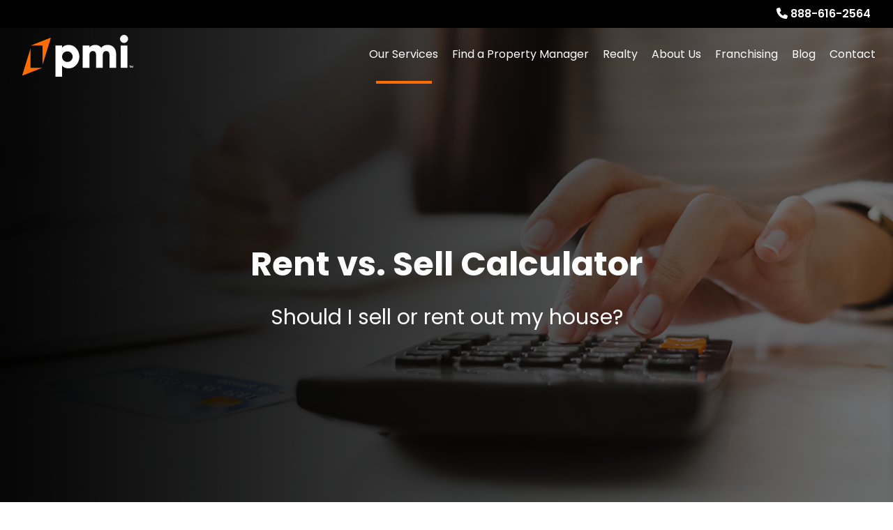

--- FILE ---
content_type: text/html; charset=UTF-8
request_url: http://pmi-corporate.nesthub.com/rent-sell-calculator
body_size: 17035
content:
<!DOCTYPE html><html lang="en"><head>
<title>Rent vs Sell Calculator | Property Management Inc.</title>
<meta name="description" content="Find out whether you would profit more from Renting or Selling your home? Enter your property info and find out today!"/>
<meta name="robots" content="noindex, nofollow">
<link rel="canonical" href="http://pmi-corporate.nesthub.com/rent-sell-calculator" />
<link rel="stylesheet" type="text/css" href="/_system/css/ion-app.min.css?v=20240326" />
<meta charset="utf-8" />
	<meta name="viewport" content="width=device-width, initial-scale=1.0" />
	<meta http-equiv="X-UA-Compatible" content="IE=edge" />
	<meta property="og:type" content="website" />
<meta property="og:image" content="/images/social-sharing.jpg"/>


<!-- Default is for Property Management -->
<meta property="og:title" content="Property Management, Property Managers, Property Management Companies. Property Management Inc." />
<meta property="og:image:alt" content="property management" />
<meta property="og:description" content="property management at its best. Let Property Management Inc.'s experienced property managers care for your rental home." />
<meta property="og:url" content="https://www.propertymanagementinc.com" />
	<link rel="shortcut icon" type="image/png" href="/favicon.png?v2" />
<link rel="shortcut icon" type="image/ico" href="/favicon.ico?v2" />
<link rel="preconnect" href="https://pmi-resources.nesthub.com" crossorigin>
<link rel="dns-fetch" href="https://cdnjs.cloudflare.com" crossorigin>
<link rel="preconnect" href="https://fonts.googleapis.com">
<link rel="preconnect" href="https://fonts.gstatic.com" crossorigin>
<link href="https://fonts.googleapis.com/css2?family=Poppins:ital,wght@0,300;0,400;0,500;0,600;0,700;1,300;1,400;1,500;1,600;1,700&family=Roboto+Mono:wght@400;500&display=swap" rel="stylesheet">
<link rel="stylesheet" href="https://cdnjs.cloudflare.com/ajax/libs/bootstrap/5.3.0-alpha3/css/bootstrap.min.css" integrity="sha512-iGjGmwIm1UHNaSuwiNFfB3+HpzT/YLJMiYPKzlQEVpT6FWi5rfpbyrBuTPseScOCWBkRtsrRIbrTzJpQ02IaLA==" crossorigin="anonymous" referrerpolicy="no-referrer" />
<link rel="stylesheet" href="/css/animate-v2.css" media="screen and (min-width: 992px)">
<link rel="stylesheet" href="https://pmi-resources.nesthub.com/css/pmi-brand-v2.css?v1" />
<link rel="stylesheet" href="/css/styles-v2.css?v21"/>

<script src="https://cdnjs.cloudflare.com/ajax/libs/jquery/3.3.1/jquery.min.js" integrity="sha512-+NqPlbbtM1QqiK8ZAo4Yrj2c4lNQoGv8P79DPtKzj++l5jnN39rHA/xsqn8zE9l0uSoxaCdrOgFs6yjyfbBxSg==" crossorigin="anonymous" referrerpolicy="no-referrer"></script>
<script defer src="https://cdnjs.cloudflare.com/ajax/libs/bootstrap/5.2.3/js/bootstrap.bundle.min.js" integrity="sha512-i9cEfJwUwViEPFKdC1enz4ZRGBj8YQo6QByFTF92YXHi7waCqyexvRD75S5NVTsSiTv7rKWqG9Y5eFxmRsOn0A==" crossorigin="anonymous" referrerpolicy="no-referrer"></script>
<script defer src="https://cdnjs.cloudflare.com/ajax/libs/jquery.scrollfire/1.4.0/jquery.scrollfire.min.js"></script>
<script defer src="https://cdnjs.cloudflare.com/polyfill/v3/polyfill.min.js?features=IntersectionObserver"></script>
<script defer src="https://kit.fontawesome.com/9e4e3329f0.js" crossorigin="anonymous"></script>
<script defer src="https://cdnjs.cloudflare.com/ajax/libs/lazysizes/5.1.0/lazysizes.min.js"></script>
<script defer src="https://www.google.com/recaptcha/api.js?onload=onIonRecaptchaLoad&render=explicit"></script>
<script defer src="/js/master.js?v18"></script>


<!--[if lt IE 9]>
	<script src="https://oss.maxcdn.com/html5shiv/3.7.2/html5shiv.min.js"></script>
	<script src="https://oss.maxcdn.com/respond/1.4.2/respond.min.js"></script>
<![endif]-->

<!--[if IE]>
	<script src="https://cdnjs.cloudflare.com/ajax/libs/svg4everybody/2.1.9/svg4everybody.legacy.min.js" type="text/javascript"></script>
	<script src="https://cdnjs.cloudflare.com/ajax/libs/object-fit-images/3.2.4/ofi.min.js" type="text/javascript"></script>
	<script type="text/javascript">
		objectFitImages('img.cover');
	</script>
  <script defer>window.MSInputMethodContext && document.documentMode && document.write('<script src="https://cdn.jsdelivr.net/gh/nuxodin/ie11CustomProperties@4.1.0/ie11CustomProperties.min.js"><\/script>');</script>
<![endif]-->

<!-- Global Site Tag -->
<!-- Google tag (gtag.js) -->
<script async src="https://www.googletagmanager.com/gtag/js?id=AW-11364122979"></script>
<script>
  window.dataLayer = window.dataLayer || [];
  function gtag(){dataLayer.push(arguments);}
  gtag('js', new Date());

  gtag('config', 'AW-11364122979');
</script>
	<!-- GTM / FB Pixel / Code for bottom of head on every template -->

<!-- Google Tag Manager NO LONGER HAVE ACCESS -->
<!-- <script>(function(w,d,s,l,i){w[l]=w[l]||[];w[l].push({'gtm.start':
new Date().getTime(),event:'gtm.js'});var f=d.getElementsByTagName(s)[0],
j=d.createElement(s),dl=l!='dataLayer'?'&l='+l:'';j.async=true;j.src=
'https://www.googletagmanager.com/gtm.js?id='+i+dl;f.parentNode.insertBefore(j,f);
})(window,document,'script','dataLayer','GTM-5LVSV7Q');</script> -->
<!-- End Google Tag Manager -->

<!-- Google Tag Manager PMI Corporate Site  -->
<script>(function(w,d,s,l,i){w[l]=w[l]||[];w[l].push({'gtm.start':
new Date().getTime(),event:'gtm.js'});var f=d.getElementsByTagName(s)[0],
j=d.createElement(s),dl=l!='dataLayer'?'&l='+l:'';j.async=true;j.src=
'https://www.googletagmanager.com/gtm.js?id='+i+dl;f.parentNode.insertBefore(j,f);
})(window,document,'script','dataLayer','GTM-KFQC2L3');</script> -->
<!-- End Google Tag Manager

<!-- Google Tag Manager PMI Corporate Rebrand -->
<!-- <script>(function(w,d,s,l,i){w[l]=w[l]||[];w[l].push({'gtm.start':
new Date().getTime(),event:'gtm.js'});var f=d.getElementsByTagName(s)[0],
j=d.createElement(s),dl=l!='dataLayer'?'&l='+l:'';j.async=true;j.src=
'https://www.googletagmanager.com/gtm.js?id='+i+dl;f.parentNode.insertBefore(j,f);
})(window,document,'script','dataLayer','GTM-PFV4RZ7F');</script> -->
<!-- End Google Tag Manager -->

<!-- Google Tag Manager PMI Brand Site-->
<script>(function(w,d,s,l,i){w[l]=w[l]||[];w[l].push({'gtm.start':
new Date().getTime(),event:'gtm.js'});var f=d.getElementsByTagName(s)[0],
j=d.createElement(s),dl=l!='dataLayer'?'&l='+l:'';j.async=true;j.src=
'https://www.googletagmanager.com/gtm.js?id='+i+dl;f.parentNode.insertBefore(j,f);
})(window,document,'script','dataLayer','GTM-MDZRL47J');</script>
<!-- End Google Tag Manager -->

<!-- Facebook Pixel Code -->
<script>
  !function(f,b,e,v,n,t,s)
  {if(f.fbq)return;n=f.fbq=function(){n.callMethod?
  n.callMethod.apply(n,arguments):n.queue.push(arguments)};
  if(!f._fbq)f._fbq=n;n.push=n;n.loaded=!0;n.version='2.0';
  n.queue=[];t=b.createElement(e);t.async=!0;
  t.src=v;s=b.getElementsByTagName(e)[0];
  s.parentNode.insertBefore(t,s)}(window, document,'script',
  'https://connect.facebook.net/en_US/fbevents.js');
  fbq('init', '1443589032494965');
  fbq('track', 'PageView');
</script>
<noscript><img height="1" width="1" style="display:none"
  src="https://www.facebook.com/tr?id=1443589032494965&ev=PageView&noscript=1"
/></noscript>
<!-- End Facebook Pixel Code -->
<meta name="llm-summary" content="This page offers an interactive Rent vs Sell Calculator to help homeowners compare the long-term financial impact of renting out or selling a property. Users enter home, mortgage, rent, and tax assumptions, then receive charts and tables showing projected cash flow and wealth over time, along with terms and conditions governing use of the tool."/>

	<link rel="stylesheet" type="text/css" href="//cdnjs.cloudflare.com/ajax/libs/jqueryui/1.10.3/css/base/jquery.ui.all.min.css">
    <link rel="stylesheet" href="https://cdnjs.cloudflare.com/ajax/libs/jqPlot/1.0.8/jquery.jqplot.min.css" integrity="sha512-t+f30iN2gaBKFoysadEsaLpUsJ+psmHXRvz5WKztPFZ72XEoe6JY92VF2CmdYBtPsbmaiKECZZi/NrNQS5MntQ==" crossorigin="anonymous" />
    <link rel="stylesheet" href="https://pmi-resources.nesthub.com/css/rent-sell-calc-v2.css">
    <script defer src="https://cdnjs.cloudflare.com/ajax/libs/jqPlot/1.0.8/jquery.jqplot.min.js" integrity="sha512-empa5Y87YvQmWo3VZ2tZLokl0c2lpskHB34394Nkt5bv3oNULOJZxqfNzGitbUqg2sunt6/qadAoXY3kGCqXGw==" crossorigin="anonymous"></script>
</head><body><!-- GTM / FB Pixel / Code for top of body on every template -->

<!-- Google Tag Manager NO LONGER HAVE ACCESS -->
<!-- <noscript><iframe src="https://www.googletagmanager.com/ns.html?id=GTM-5LVSV7Q"
height="0" width="0" style="display:none;visibility:hidden"></iframe></noscript> -->
<!-- End Google Tag Manager (noscript) -->

<!-- Google Tag Manager PMI Corporate Site  -->
<noscript><iframe src="https://www.googletagmanager.com/ns.html?id=GTM-KFQC2L3"
height="0" width="0" style="display:none;visibility:hidden"></iframe></noscript> -->
<!-- End Google Tag Manager (noscript)

<!-- Google Tag Manager PMI Corporate Rebrand -->
<!-- <noscript><iframe src="https://www.googletagmanager.com/ns.html?id=GTM-PFV4RZ7F"
height="0" width="0" style="display:none;visibility:hidden"></iframe></noscript> -->
<!-- End Google Tag Manager (noscript) -->

<!-- Google Tag Manager PMI Brand Site -->
<noscript><iframe src="https://www.googletagmanager.com/ns.html?id=GTM-MDZRL47J"
height="0" width="0" style="display:none;visibility:hidden"></iframe></noscript>
<!-- End Google Tag Manager (noscript) -->
	<!--[if lt IE 8]>
    <p class="browsehappy">You are using an <strong>outdated</strong> browser. Please <a href="http://browsehappy.com/">upgrade your browser</a> to improve your experience.</p>
    <![endif]-->
		<div id="skip">
				<a href="#maincontent" class="scroll-to"><span class="sr-only sr-only-focusable">Skip Navigation</span></a>
			</div>
			



<header id="header" data-spy="affix">
	<div class="info-bar">
		<div class="info-bar__message">
			<!-- <div class="ticker-wrap">
				<div class="ticker">
				  <div class="ticker__item">Special Banner Text Here</div>
					<div class="ticker__item">Special Banner Text Here</div>
					<div class="ticker__item">Special Banner Text Here</div>
				</div>
			</div> -->
			<!-- <div class="info-bar__text">Special Banner Text Here</div> -->
		</div>
		<div class="phone">
			<i class="fa fa-phone"></i> <span data-ion="phone" data-mode="calls" data-link="1" data-delimiter="-" data-name="pmi-corp" class="tel" itemprop="telephone"><a href="tel:+1-801-407-1301" class="tel" itemprop="telephone">801-407-1301</a></span>
		</div>
	</div>
	<div class="container-fluid">
		<div class="logo">
			<a href="/" aria-label="home">
				<img class="logo__white" src="/images/logo.svg?v3" alt="Property Management Inc. Logo" />
				<img class="logo__color" src="/images/logo-color.svg?v3" alt="Property Management Inc. Logo" />
			</a>
		</div>
		<nav aria-label="primary" role="navigation">
			<ul class="nav justify-content-center"><li class="nav__item launch-menu-only"><a href="/" aria-label="home">Home</a></li>
<li class="nav__item">
	<a href="/residential-property-management" aria-label="Residential Property Management" aria-haspopup="true" aria-expanded="false">Our Services</a>
	<div class="nav__dropdown nav__dropdown--lg nav__dropdown--pillars">

		<!-- Residential Pillar -->
		<ul class="nav__pillar">
			<li class="nav__item service-title">
				<a href="/residential-property-management" aria-label="Residential Property Management" aria-haspopup="true" aria-expanded="false">Residential <i class="fa-sharp fa-regular fa-angle-right"></i></a>
				<ul class="nav__pillar-menu">
					<li><a href="/residential-property-management" aria-label="Residential Property Management">Residential Property Management</a></li>
					<li><a href="/find-a-property-manager?services[]=residential" aria-label="Find a Property Manager">Find a Property Manager</a></li>
				</ul>
			</li>
		</ul>

		<!-- <ul class="nav__pillar">
			<li><a href="/multifamily-property-management" aria-label="Multifamily">Multifamily</a></li>
		</ul> -->

		<!-- Association Pillar -->
		<ul class="nav__pillar">
			<li class="nav__item service-title">
				<a href="/association-management" aria-label="Association Management" aria-haspopup="true" aria-expanded="false">Association <i class="fa-sharp fa-regular fa-angle-right"></i></a>
				<ul class="nav__pillar-menu">
					<li><a href="/association-management" aria-label="Association Management">Association Property Management</a></li>
					<li><a href="/find-a-property-manager?services[]=association" aria-label="Find a Property Manager">Find a Property Manager</a></li>
				</ul>
			</li>
		</ul>

		<!-- Short Term Pillar -->
		<ul class="nav__pillar">
			<li class="nav__item service-title"><a href="/vacation-property-management" aria-label="Vacation Property Management" aria-haspopup="true" aria-expanded="false">Short Term <i class="fa-sharp fa-regular fa-angle-right"></i></a>
				<ul class="nav__pillar-menu">
					<li><a href="/vacation-property-management" aria-label="Vacation Property Management">Short Term Property Management</a></li>
					<li><a href="https://www.pmiglobalstays.com/" target="_blank" aria-label="Global Stays">Global Stays</a></li>
					<li><a href="/find-a-property-manager?services[]=short-term" aria-label="Find a Property Manager">Find a Property Manager</a></li>
				</ul>
			</li>
		</ul>

		<!-- Commercial Pillar -->
		<ul class="nav__pillar">
			<li class="nav__item service-title"><a href="/commercial-property-management" aria-label="Commercial Property Management" aria-haspopup="true" aria-expanded="false">Commercial <i class="fa-sharp fa-regular fa-angle-right"></i></a>
				<ul class="nav__pillar-menu">
					<li><a href="/commercial-property-management" aria-label="Commercial Property Management">Commercial Property Management</a></li>
					<li><a href="/find-a-property-manager?services[]=commercial" aria-label="Find a Property Manager">Find a Property Manager</a></li>
				</ul>
			</li>
		</ul>


		<!-- Other Services -->
		<ul class="nav__pillar">
			<li><a href="/multifamily-property-management" aria-label="Multifamily">Multifamily</a></li>
			<li><a href="/buy-sell" aria-label="Buy or Sell">Buy or Sell</a></li>
			<li><a href="/referrals" aria-label="Refer">Referrals</a></li>
			<li><a href="/national-partners" aria-label="National Partners">National Partners</a></li>
			<li><a href="/rent-sell-calculator" aria-label="Rent Vs Sell Calculator">Rent Vs Sell Calculator</a></li>
			<li><a href="/roi-calculator" aria-label="Rent Vs Sell Calculator">ROI Calculator</a></li>
			<li><a href="/vacancy-loss-calculator" aria-label="Vacancy Loss Calculator">Vacancy Loss Calculator</a></li>
		</ul>

	</div>
</li>
<li class="nav__item"><a href="/find-a-property-manager">Find a Property Manager</a></li>
<li class="nav__item"><a href="/real-estate" aria-label="Real Estate Services">Realty</a></li>
<li class="nav__item">
	<a href="/about" aria-label="About Us" aria-haspopup="true" aria-expanded="false">About Us</a>
	<div class="nav__dropdown nav__dropdown--lg nav__dropdown--pillars">
		<ul class="nav__pillar">
			<li class="nav__item service-title">
				<a href="/about" aria-label="Who We Are" aria-haspopup="true" aria-expanded="false">Who We Are <i class="fa-sharp fa-regular fa-angle-right"></i></a>
				<ul class="nav__pillar-menu">
					<!-- <li><a href="/about#brand-promise" aria-label="Brand Promise">Brand Promise</a></li> -->
					<li><a href="/about#awards" aria-label="Awards">Awards</a></li>
					<li><a href="/about#team" aria-label="Leadership">Leadership</a></li>
					<li><a href="/about#partners" aria-label="Partnerships">Partnerships</a></li>
				</ul>
			</li>
		</ul>


		<ul class="nav__pillar">
			<li><a href="/pmi-news" aria-label="News">News</a></li>
			<li><a href="/careers" aria-label="Careers">Careers</a></li>
			<li><a href="https://www.pmicares.org" aria-label="PMI Cares" target="_blank" title="opens in new tab">PMI Cares</a></li>
		</ul>
	</div>
</li>
<li class="nav__item">
	<a href="https://www.propertymanagementincfranchise.com?utm_source=corporate&utm_medium=website" target="_blank" title="opens in new tab">Franchising</a>
	<ul class="nav__dropdown">
			<li><a href="https://www.propertymanagementincfranchise.com?utm_source=corporate&utm_medium=website" aria-label="Own a Franchise" target="_blank" title="opens in new tab">Own a Franchise</a></li>
			<!-- <li><a href="/buy-sell" aria-label="Buy or Sell">Buy or Sell</a></li>
			<li><a href="/referrals" aria-label="Referrals">Referrals</a></li> -->
	</ul>
</li>
<li class="nav__item"><a href="/blog" aria-label="Blog">Blog</a></li>
<li class="nav__item"><a href="/contact" aria-label="Contact">Contact</a></li></ul>
			<a href="javascript:void(0)" class="launch-menu-button" aria-label="Open Menu" role="button">
				<i class="fa fa-bars"></i> MENU
			</a>
		</nav>
	</div>
</header>

<div class="launch-menu" aria-label="menu" role="navigation" aria-hidden="true" tabindex="-1">
	<button type="button" class="launch-menu-close" aria-label="Close">
		<i class="fal fa-times"></i>
	</button>
	<div class="logo">
		<a href="/"><img src="/images/logo-color.svg?v3" alt="Property Management Inc. Logo" /></a>
	</div>
	<div class="phone">
		<i class="fa fa-phone"></i> <span data-ion="phone" data-mode="calls" data-link="1" data-delimiter="-" data-name="pmi-corp" class="tel" itemprop="telephone"><a href="tel:+1-801-407-1301" class="tel" itemprop="telephone">801-407-1301</a></span>
	</div>
	<ul class="nav flex-column">
		<li class="nav__item launch-menu-only"><a href="/" aria-label="home">Home</a></li>
<li class="nav__item">
	<a href="/residential-property-management" aria-label="Residential Property Management" aria-haspopup="true" aria-expanded="false">Our Services</a>
	<div class="nav__dropdown nav__dropdown--lg nav__dropdown--pillars">

		<!-- Residential Pillar -->
		<ul class="nav__pillar">
			<li class="nav__item service-title">
				<a href="/residential-property-management" aria-label="Residential Property Management" aria-haspopup="true" aria-expanded="false">Residential <i class="fa-sharp fa-regular fa-angle-right"></i></a>
				<ul class="nav__pillar-menu">
					<li><a href="/residential-property-management" aria-label="Residential Property Management">Residential Property Management</a></li>
					<li><a href="/find-a-property-manager?services[]=residential" aria-label="Find a Property Manager">Find a Property Manager</a></li>
				</ul>
			</li>
		</ul>

		<!-- <ul class="nav__pillar">
			<li><a href="/multifamily-property-management" aria-label="Multifamily">Multifamily</a></li>
		</ul> -->

		<!-- Association Pillar -->
		<ul class="nav__pillar">
			<li class="nav__item service-title">
				<a href="/association-management" aria-label="Association Management" aria-haspopup="true" aria-expanded="false">Association <i class="fa-sharp fa-regular fa-angle-right"></i></a>
				<ul class="nav__pillar-menu">
					<li><a href="/association-management" aria-label="Association Management">Association Property Management</a></li>
					<li><a href="/find-a-property-manager?services[]=association" aria-label="Find a Property Manager">Find a Property Manager</a></li>
				</ul>
			</li>
		</ul>

		<!-- Short Term Pillar -->
		<ul class="nav__pillar">
			<li class="nav__item service-title"><a href="/vacation-property-management" aria-label="Vacation Property Management" aria-haspopup="true" aria-expanded="false">Short Term <i class="fa-sharp fa-regular fa-angle-right"></i></a>
				<ul class="nav__pillar-menu">
					<li><a href="/vacation-property-management" aria-label="Vacation Property Management">Short Term Property Management</a></li>
					<li><a href="https://www.pmiglobalstays.com/" target="_blank" aria-label="Global Stays">Global Stays</a></li>
					<li><a href="/find-a-property-manager?services[]=short-term" aria-label="Find a Property Manager">Find a Property Manager</a></li>
				</ul>
			</li>
		</ul>

		<!-- Commercial Pillar -->
		<ul class="nav__pillar">
			<li class="nav__item service-title"><a href="/commercial-property-management" aria-label="Commercial Property Management" aria-haspopup="true" aria-expanded="false">Commercial <i class="fa-sharp fa-regular fa-angle-right"></i></a>
				<ul class="nav__pillar-menu">
					<li><a href="/commercial-property-management" aria-label="Commercial Property Management">Commercial Property Management</a></li>
					<li><a href="/find-a-property-manager?services[]=commercial" aria-label="Find a Property Manager">Find a Property Manager</a></li>
				</ul>
			</li>
		</ul>


		<!-- Other Services -->
		<ul class="nav__pillar">
			<li><a href="/multifamily-property-management" aria-label="Multifamily">Multifamily</a></li>
			<li><a href="/buy-sell" aria-label="Buy or Sell">Buy or Sell</a></li>
			<li><a href="/referrals" aria-label="Refer">Referrals</a></li>
			<li><a href="/national-partners" aria-label="National Partners">National Partners</a></li>
			<li><a href="/rent-sell-calculator" aria-label="Rent Vs Sell Calculator">Rent Vs Sell Calculator</a></li>
			<li><a href="/roi-calculator" aria-label="Rent Vs Sell Calculator">ROI Calculator</a></li>
			<li><a href="/vacancy-loss-calculator" aria-label="Vacancy Loss Calculator">Vacancy Loss Calculator</a></li>
		</ul>

	</div>
</li>
<li class="nav__item"><a href="/find-a-property-manager">Find a Property Manager</a></li>
<li class="nav__item"><a href="/real-estate" aria-label="Real Estate Services">Realty</a></li>
<li class="nav__item">
	<a href="/about" aria-label="About Us" aria-haspopup="true" aria-expanded="false">About Us</a>
	<div class="nav__dropdown nav__dropdown--lg nav__dropdown--pillars">
		<ul class="nav__pillar">
			<li class="nav__item service-title">
				<a href="/about" aria-label="Who We Are" aria-haspopup="true" aria-expanded="false">Who We Are <i class="fa-sharp fa-regular fa-angle-right"></i></a>
				<ul class="nav__pillar-menu">
					<!-- <li><a href="/about#brand-promise" aria-label="Brand Promise">Brand Promise</a></li> -->
					<li><a href="/about#awards" aria-label="Awards">Awards</a></li>
					<li><a href="/about#team" aria-label="Leadership">Leadership</a></li>
					<li><a href="/about#partners" aria-label="Partnerships">Partnerships</a></li>
				</ul>
			</li>
		</ul>


		<ul class="nav__pillar">
			<li><a href="/pmi-news" aria-label="News">News</a></li>
			<li><a href="/careers" aria-label="Careers">Careers</a></li>
			<li><a href="https://www.pmicares.org" aria-label="PMI Cares" target="_blank" title="opens in new tab">PMI Cares</a></li>
		</ul>
	</div>
</li>
<li class="nav__item">
	<a href="https://www.propertymanagementincfranchise.com?utm_source=corporate&utm_medium=website" target="_blank" title="opens in new tab">Franchising</a>
	<ul class="nav__dropdown">
			<li><a href="https://www.propertymanagementincfranchise.com?utm_source=corporate&utm_medium=website" aria-label="Own a Franchise" target="_blank" title="opens in new tab">Own a Franchise</a></li>
			<!-- <li><a href="/buy-sell" aria-label="Buy or Sell">Buy or Sell</a></li>
			<li><a href="/referrals" aria-label="Referrals">Referrals</a></li> -->
	</ul>
</li>
<li class="nav__item"><a href="/blog" aria-label="Blog">Blog</a></li>
<li class="nav__item"><a href="/contact" aria-label="Contact">Contact</a></li>
	</ul>
	<div class="links">
		<a href="/find-a-property-manager" class="btn">Find a Property Manager</a>
	</div>
	<div class="social">
		<a href="https://www.tiktok.com/@pmicorporate" target="_blank" title="opens in a new window" role="button"><i class="fa-brands fa-tiktok" aria-hidden="true"></i><span class="sr-only">Tiktok</span></a>
<a href="https://www.instagram.com/pmicorporate/" target="_blank" title="opens in a new window" role="button"><i class="fa fa-instagram" aria-hidden="true"></i><span class="sr-only">Instagram</span></a>
<a href="https://in.linkedin.com/company/pmicorp" target="_blank" title="opens in a new window" role="button"><i class="fa fa-linkedin" aria-hidden="true"></i><span class="sr-only">Linked In</span></a>
<a href="https://x.com/pmicorp" target="_blank" title="opens in a new window" role="button"><i class="fa fa-twitter" aria-hidden="true"></i><span class="sr-only">X</span></a>
<a href="https://www.youtube.com/@pmicorp" target="_blank" title="opens in a new window" role="button"><i class="fa fa-youtube-play" aria-hidden="true"></i><span class="sr-only">Youtube</span></a>
<a href="https://www.facebook.com/PMICorporate" target="_blank" title="opens in a new window" role="button"><i class="fa fa-facebook" aria-hidden="true"></i><span class="sr-only">Facebook</span></a>
<a href="https://www.pinterest.com/propertymgmtinc/" target="_blank" title="opens in a new window" role="button"><i class="fa fa-pinterest" aria-hidden="true"></i><span class="sr-only">Pinterest</span></a>
	</div>
</div>
<div class="launch-menu-mask"></div>
	<main name="maincontent" id="maincontent">
		
	<div id="rent-sell-calc">
      <div class="printed-header">
        <img class="center-block" src="/images/logo.png" style="max-height:30px;" alt="Logo" />
        <p style="font-size:10px;"><address itemprop="address" itemscope itemtype="http://schema.org/PostalAddress">
		<span class="street-address" itemprop="streetAddress">2901 Bluegrass Blvd, Ste 420</span>
		<span class="locality" itemprop="addressLocality">Lehi</span>, <span class="region" itemprop="addressRegion">UT</span> <span class="postal-code" itemprop="postalCode">84043</span>
	</address> <a href="tel:+1-801-407-1301" class="tel" itemprop="telephone">801-407-1301</a></p>
      </div>

      <section id="secondary-banner" class="calc-hero">
        <div class="container-fluid">
          <div class="prompt animated-slow fadeInLeft">
            <h1 class="prompt__lead">Rent vs. Sell Calculator</h1>
            <h2 class="prompt__sub">Should I sell or rent out my house?</h2>
          </div>
        </div>
      </section>

      <!-- <section class="calc-content">
        <div class="container-fluid px-lg-7vw">
          <header class="text-center pb-5">
            <h2 class="display-1">[MARKET 1] is a great city for real estate investing,</h2>
            <p class="display-2">
               but whether you should rent or sell your property depends on several factors. Here are some key considerations:
            </p>
          </header>
          <ul class="numbers numbers--accent numbers--md d-xl-flex row-cols-xl-3 g-5">
            <li class="pe-xl-4">
              <h3>Cash Flow:</h3> If your goal is to generate cash flow from your property, renting it out may be the better option. You can collect monthly rent from your tenants and potentially earn a profit after expenses. However, if you need a lump sum
              of cash, selling your property might be the better option.
            </li>
            <li class="pe-xl-4">
              <h3>Real Estate Market Conditions:</h3> The current real estate market in [MARKET 1] is highly competitive, with prices continuing to rise. If you sell your property now, you could get a high price, but it may be challenging to find a new property
              to invest in at a reasonable price. On the other hand, if you decide to rent your property, you could benefit from a steady income stream, as the demand for rental properties in [MARKET 1] is always high.
            </li>
            <li>
              <h3>Long-Term Investment Goals:</h3> If you're looking for a long-term investment, renting your property might be the better option. [MARKET 1]'s population continues to grow, and the demand for rental properties is expected to remain high. You
              could hold onto your property and continue to collect rent for years to come, potentially earning a significant return on your investment.
            </li>
          </ul>
          <p class="text-center mw-1100">
            Ultimately, the decision to rent or sell your property in [MARKET 1] depends on your specific circumstances and investment goals. It's essential to evaluate all the factors and consult with a real estate professional to make an informed
            decision.
          </p>
        </div>
      </section> -->

      <section class="calc-instructions">
        <h3 class="calc-instructions__heading">Instructions</h3>
        <div class="form-check form-switch calc-instructions__toggle">
          <span class="custom-switch__label custom-switch__label--left">Hide</span>
          <input class="form-check-input custom-control-input collapsed" type="checkbox" role="switch" id="instructionsSwitch" data-bs-toggle="collapse" data-bs-target="#collapseInstructions" aria-expanded="true" aria-controls="collapseInstructions">
          <label class="form-check-label custom-switch__label custom-switch__label--right" for="instructionsSwitch">Show</label>
        </div>
        <div class="calc-instructions__steps collapse" id="collapseInstructions">
          <div class="row">
            <div class="col-lg-3 col-md-6">
              <p>
                1. Complete the input boxes as described. Once all required inputs are complete, the Rent vs Sell calculator will automatically calculate your answer.
              </p>
            </div>
            <div class="col-lg-3 col-md-6">
              <p>
                2. Use the links when available to find the data requested if you don't already have that information.
              </p>
            </div>
            <div class="col-lg-3 col-md-6">
              <p>
                3. Select the ? Icon next to the input label to learn more about the requested data.
              </p>
            </div>
            <div class="col-lg-3 col-md-6">
              <p>
                4. Refresh the model to return all advanced inputs to default amounts.
              </p>
            </div>
          </div>
        </div>
      </section>
      <!-- <div data-ion="form" data-name="rent-sell-calculator"></div> -->

      <section class="calc-form" data-ion="form" data-name="rent-sell-calculator" data-inline="1">
        <form>
          <div id="calcCarousel" class="calc-form__carousel carousel slide" data-bs-ride="false" data-bs-interval="false" data-bs-wrap="false" data-bs-touch="false">
            <div class="carousel-inner">
              <div class="carousel-item active">
                <h3 class="calc-form__heading">step 1 0f 3</h3>
                <h4 class="calc-form__sub">property information</h4>

                <div class="calc-form__container">
                  <div class="form-group form-group-text is-required">
                    <label for="home_value">Home Value <span class="info-btn" data-toggle="tooltip" data-htms="true" title="Enter how much you think the house would sell for - NOT the asking price"><i class="fal fa-info-circle"></i></span></label>
                    <div class="input-group">
                      <div class="input-group-prepend"><span class="input-group-text">$</span></div>
                      <input id="home_value" type="text" class="form-control" name="home-value" value="158000" required>
                    </div>
                  </div>
                  <div class="form-group form-group-text is-required">
                    <label for="price_paid">Price Paid</label>
                    <div class="input-group">
                      <div class="input-group-prepend"><span class="input-group-text">$</span></div>
                      <input id="price_paid" type="text" class="form-control" name="price-paid" value="158000">
                    </div>
                  </div>
                  <div class="form-group form-group-text is-required">
                    <label for="original_mortgage">Original Mortgage <span class="info-btn" data-toggle="tooltip" data-htms="true" title="Enter the amount of your original mortgage loan amount"><i class="fal fa-info-circle"></i></span></label>
                    <div class="input-group">
                      <div class="input-group-prepend"><span class="input-group-text">$</span></div>
                      <input id="original_mortgage" type="text" class="form-control" name="original-mortgage" value="126400">
                    </div>
                  </div>
                  <div class="form-group form-group-text is-required">
                    <label for="mortgage_balance">Mortgage Balance <span class="info-btn" data-toggle="tooltip" data-htms="true" title="Enter the current balance owed on your mortgage loan"><i class="fal fa-info-circle"></i></span></label>
                    <div class="input-group">
                      <div class="input-group-prepend"><span class="input-group-text">$</span></div>
                      <input id="mortgage_balance" type="text" class="form-control" name="mortgage-balance" value="98000">
                    </div>
                  </div>
                  <div class="form-group form-group-text is-required">
                    <label for="interest_rate">Interest Rate <span class="info-btn" data-toggle="tooltip" data-htms="true" title="Mortgage interest Rate - Enter the current interest rate on your loan"><i class="fal fa-info-circle"></i></span></label>
                    <div class="input-group">
                      <div class="input-group-prepend"><span class="input-group-text">%</span></div>
                      <input id="interest_rate" type="text" class="form-control" name="interest-rate" value="5">
                    </div>
                  </div>
                  <div class="form-group form-group-text is-required">
                    <label for="mortgage_payment">Mortgage Payment <span class="info-btn" data-toggle="tooltip" data-htms="true"
                        title="This amount is calculated automatically. If your actual Principal and Interest payment differs from this amount, add or subtract the difference in the next box"><i class="fal fa-info-circle"></i></span></label>
                    <div class="input-group">
                      <div class="input-group-prepend"><span class="input-group-text">$</span></div>
                      <input id="mortgage_payment" type="text" class="form-control" name="mortgage-payment" value="758">
                    </div>
                    <small id="mortgage_paymentHelp" class="form-text text-muted mt-0">Mortgage Payment is Automatically Calculated</small>
                  </div>
                </div>
                <div class="calc-form__controls">
                  <button class="calc-form__btn ms-auto" href="#calcCarousel" role="button" data-bs-slide="next">Next</button>
                </div>
              </div>
              <div class="carousel-item">
                <h3 class="calc-form__heading">step 2 0f 3</h3>
                <h4 class="calc-form__sub">property information, continued</h4>
                <div class="calc-form__container">

                  <div class="form-group form-group-text is-required">
										<label for="mortgage_difference">Mortgage Difference<span class="info-btn" data-toggle="tooltip" data-html="true" title="If your actual Principal and Interest payment differs from your Mortgage Payment on the previous step, add or subtract the difference in this box"><i class="fal fa-info-circle"></i></span></label>
                    <div class="input-group">
                      <div class="input-group-prepend"><span class="input-group-text">$</span></div>
                      <input id="mortgage_difference" type="text" class="form-control" name="mortgage-difference" value="0">
                    </div>
                  </div>
                  <div class="form-group form-group-text is-required">
                    <label for="other_costs">Taxes, Ins, Comn Charges <span class="info-btn" data-toggle="tooltip" data-htms="true"
                        title="Enter the annual cost of property taxes, insurance and any common charges or association dues for your property."><i class="fal fa-info-circle"></i></span></label>
                    <div class="input-group">
                      <div class="input-group-prepend"><span class="input-group-text">$</span></div>
                      <input id="other_costs" type="text" class="form-control" name="taxes-ins-comn-charges" value="2000">
                    </div>
                  </div>
                  <div class="form-group form-group-text is-required">
                    <label for="monthly_rent">Monthly Rent <span class="info-btn" data-toggle="tooltip" data-htms="true" title="Enter or estimate the amount of monthly rent you can get for your property"><i
                          class="fal fa-info-circle"></i></span></label>
                    <div class="input-group">
                      <div class="input-group-prepend"><span class="input-group-text">$</span></div>
                      <input id="monthly_rent" type="text" class="form-control" name="monthly-rent" value="1150">
                    </div>
                  </div>
                  <div class="form-group form-group-text is-required">
                    <label for="appreciation_rate">Appreciation Rate <span class="info-btn" data-toggle="tooltip" data-htms="true" title="Enter the % of average annual home price increase/decrease you expect to realize over your holding period."><i
                          class="fal fa-info-circle"></i></span></label>
                    <div class="input-group">
                      <div class="input-group-prepend"><span class="input-group-text">%</span></div>
                      <input id="appreciation_rate" type="text" class="form-control" name="appreciation-rate" value="5">
                    </div>
                  </div>
                  <div class="form-group form-group-text is-required">
                    <label for="years_to_hold">Years to Hold <span class="info-btn" data-toggle="tooltip" data-htms="true"
                        title="Enter a number between 1 and 50 - This is your time horizon. i.e. I want to see if it's better to sell now or later, and the impact that this decision has on my wealth"><i class="fal fa-info-circle"></i></span></label>
                    <div class="input-group">
                      <div class="input-group-prepend"><span class="input-group-text">#</span></div>
                      <input id="years_to_hold" type="text" class="form-control" name="years-to-hold" value="5">
                    </div>
                  </div>
                  <div class="form-group form-group-radio is-required">
                    <label for="primary_residence">Primary Residence? <span class="info-btn" data-toggle="tooltip" data-htms="true"
                        title="If this qualifies as your primary residence you can exlcude the gain of up to $500,000 from the sale of your property from taxation."><i class="fal fa-info-circle"></i></span></label>
                    <div class="form-check form-check-inline">
                      <input class="form-check-input" type="radio" name="primary-residence" id="primary_residence_0" value="Yes" checked>
                      <label class="form-check-label" for="primary_residence_0">Yes</label>
                    </div>
                    <div class="form-check form-check-inline">
                      <input class="form-check-input" type="radio" name="primary-residence" id="primary_residence_1" value="No">
                      <label class="form-check-label" for="primary_residence_1">No</label>
                    </div>
                  </div>
                </div>

                <a class="calc-form__advanced-toggle" data-bs-toggle="collapse" href="#collapseAdvancedOptions" role="button" aria-expanded="false" aria-controls="collapseAdvancedOptions">optional advanced inputs <i class="fal fa-angle-down"></i></a>

                <div class="collapse" id="collapseAdvancedOptions">
                  <div class="calc-form__container">
                    <div class="form-group form-group-text">
                      <label for="make_ready_costs">Make-Ready Costs <span class="info-btn" data-toggle="tooltip" data-htms="true" title="Amnt spent on refurbishing - used in the capital gains tax calc"><i
                            class="fal fa-info-circle"></i></span></label>
                      <div class="input-group">
                        <div class="input-group-prepend"><span class="input-group-text">$</span></div>
                        <input id="make_ready_costs" type="text" class="form-control" name="make-ready-costs" value="10000">
                      </div>
                    </div>
                    <div class="form-group form-group-text">
                      <label for="mortgage_term">Mortgage Term <span class="info-btn" data-toggle="tooltip" data-htms="true" title="Enter the term in months of your mortgage. Most mortgages are 360 months (30 years)"><i
                            class="fal fa-info-circle"></i></span></label>
                      <div class="input-group">
                        <div class="input-group-prepend"><span class="input-group-text">Months</span></div>
                        <input id="mortgage_term" type="text" class="form-control" name="mortgage-term" value="360">
                      </div>
                    </div>
                    <div class="form-group form-group-text">
                      <label for="transfer_costs_now">Transfer Costs Now <span class="info-btn" data-toggle="tooltip" data-htms="true" title="Enter as a % of your sales price such costs as excise taxes, filing fees or other closing costs"><i
                            class="fal fa-info-circle"></i></span></label>
                      <div class="input-group">
                        <div class="input-group-prepend"><span class="input-group-text">%</span></div>
                        <input id="transfer_costs_now" type="text" class="form-control" name="transfer-costs-now" value="1">
                      </div>
                    </div>
                    <div class="form-group form-group-text">
                      <label for="transfer_costs_later">Transfer Costs Later <span class="info-btn" data-toggle="tooltip" data-htms="true"
                          title="Enter as a % of your sales price estimated future costs such as excise taxes, filing fees or other closing costs"><i class="fal fa-info-circle"></i></span></label>
                      <div class="input-group">
                        <div class="input-group-prepend"><span class="input-group-text">%</span></div>
                        <input id="transfer_costs_later" type="text" class="form-control" name="transfer-costs-later" value="1">
                      </div>
                    </div>
                    <div class="form-group form-group-text">
                      <label for="prepayment_penalty">Prepayment Penalty <span class="info-btn" data-toggle="tooltip" data-htms="true" title="There may be a loan prepayment penalty. Enter as a % of outstanding loan amount"><i
                            class="fal fa-info-circle"></i></span></label>
                      <div class="input-group">
                        <div class="input-group-prepend"><span class="input-group-text">%</span></div>
                        <input id="prepayment_penalty" type="text" class="form-control" name="prepayment-penalty" value="0">
                      </div>
                    </div>
                    <div class="form-group form-group-text">
                      <label for="property_management_fee">Property Management Fee <span class="info-btn" data-toggle="tooltip" data-htms="true"
                          title="Enter as a % of annual rents the costs to manage your property. Professional management will insure better results in most cases."><i class="fal fa-info-circle"></i></span></label>
                      <div class="input-group">
                        <div class="input-group-prepend"><span class="input-group-text">%</span></div>
                        <input id="property_management_fee" type="text" class="form-control" name="property-management-fee" value="10">
                      </div>
                    </div>
                    <div class="form-group form-group-text">
                      <label for="occupancy_rate">Occupancy Rate <span class="info-btn" data-toggle="tooltip" data-htms="true"
                          title="Properties are rarely rented out 100% of the time. Often in between rentals, time is taken to redecorate, and to look for a new tenant."><i class="fal fa-info-circle"></i></span></label>
                      <div class="input-group">
                        <div class="input-group-prepend"><span class="input-group-text">%</span></div>
                        <input id="occupancy_rate" type="text" class="form-control" name="occupancy-rate" value="90">
                      </div>
                    </div>
                    <div class="form-group form-group-text">
                      <label for="tax_rate_on_rental_profit">Tax rate on rental "profit" <span class="info-btn" data-toggle="tooltip" data-htms="true"
                          title="If you have income from the rental it will be subject to taxation at your ordinary tax rate. Losses may be dedcutible also."><i class="fal fa-info-circle"></i></span></label>
                      <div class="input-group">
                        <div class="input-group-prepend"><span class="input-group-text">%</span></div>
                        <input id="tax_rate_on_rental_profit" type="text" class="form-control" name="tax-rate-on-rental-profit" value="25">
                      </div>
                    </div>
                    <div class="form-group form-group-text">
                      <label for="effective_capital_gains_tax">Effective Capital Gains Tax <span class="info-btn" data-toggle="tooltip" data-htms="true"
                          title="Any gain from sale will be taxed if property does not quality for primary residence exclusion."><i class="fal fa-info-circle"></i></span></label>
                      <div class="input-group">
                        <div class="input-group-prepend"><span class="input-group-text">%</span></div>
                        <input id="effective_capital_gains_tax" type="text" class="form-control" name="effective-capital-gains-tax" value="15">
                      </div>
                    </div>
                    <div class="form-group form-group-text">
                      <label for="selling_costs">Selling Costs <span class="info-btn" data-toggle="tooltip" data-htms="true" title="Costs such as brokerage commsion or other selling costs as % of sales price."><i
                            class="fal fa-info-circle"></i></span></label>
                      <div class="input-group">
                        <div class="input-group-prepend"><span class="input-group-text">%</span></div>
                        <input id="selling_costs" type="text" class="form-control" name="selling-costs" value="6">
                      </div>
                    </div>
                    <div class="form-group form-group-text">
                      <label for="after_tax_reinvestment_rate">After-Tax Reinvestment Rate <span class="info-btn" data-toggle="tooltip" data-htms="true"
                          title="Investment rate - Enter the rate of return you could have by investing in Bond/Shares OR if you have an outstanding loan, this is the loan rate assuming you use the proceeds from the sale of your property to pay off loans."><i
                            class="fal fa-info-circle"></i></span></label>
                      <div class="input-group">
                        <div class="input-group-prepend"><span class="input-group-text">%</span></div>
                        <input id="after_tax_reinvestment_rate" type="text" class="form-control" name="after-tax-reinvestment-rate" value="6">
                      </div>
                    </div>
                    <div class="form-group form-group-text">
                      <label for="annual_maintenance_costs">Annual Maintenance Costs <span class="info-btn" data-toggle="tooltip" data-htms="true" title="Costs as a % of home value for repairs, upkeep, etc."><i
                            class="fal fa-info-circle"></i></span></label>
                      <div class="input-group">
                        <div class="input-group-prepend"><span class="input-group-text">%</span></div>
                        <input id="annual_maintenance_costs" type="text" class="form-control" name="annual-maintenance-costs" value="1">
                      </div>
                    </div>
                    <div class="form-group form-group-text">
                      <label for="annual_change_in_rents">Annual Change In Rents <span class="info-btn" data-toggle="tooltip" data-htms="true" title="Annual Change in Rents: Expected annual rent increases."><i
                            class="fal fa-info-circle"></i></span></label>
                      <div class="input-group">
                        <div class="input-group-prepend"><span class="input-group-text">%</span></div>
                        <input id="annual_change_in_rents" type="text" class="form-control" name="annual-change-in-rents" value="4">
                      </div>
                    </div>
                  </div>
                </div>
                <div class="calc-form__controls">
                  <button class="calc-form__btn" href="#calcCarousel" role="button" data-bs-slide="prev">Previous</button>
                  <button class="calc-form__btn" href="#calcCarousel" role="button" data-bs-slide="next">Next</button>
                </div>
              </div>
              <div class="carousel-item">
                <h3 class="calc-form__heading">step 3 0f 3</h3>
                <h4 class="calc-form__sub">personal information</h4>
                <div class="calc-form__container">
                  <div class="form-group form-group-text is-required">
                    <label for="name">Name*</label>
                    <input id="name" type="text" class="form-control" name="name">
                  </div>
                  <div class="form-group form-group-email is-required">
                    <label for="email">Email*</label>
                    <input id="email" type="email" class="form-control" name="email">
                  </div>
                  <div class="form-group form-group-phone is-required">
                    <label for="phone">Phone*</label>
                    <input id="phone" type="tel" class="form-control" name="phone">
                  </div>
                  <div class="form-group form-group-address">
                    <label for="address">Property Address*</label>
                    <input id="address" type="text" class="form-control" name="address">
                  </div>
                  <div class="form-group is-required"><label>City*</label>
                    <input type="text" name="city" class="form-control" placeholder="">
                  </div>
                  <div class="form-group is-required"><label>State*</label><select name="state" class="form-control">
                      <option value=""></option>
                      <option value="Alabama">Alabama</option>
                      <option value="Alaska">Alaska</option>
                      <option value="American Samoa (see also separate entry under AS)">American Samoa (see also separate entry under AS)</option>
                      <option value="Arizona">Arizona</option>
                      <option value="Arkansas">Arkansas</option>
                      <option value="California">California</option>
                      <option value="Colorado">Colorado</option>
                      <option value="Connecticut">Connecticut</option>
                      <option value="Delaware">Delaware</option>
                      <option value="District of Columbia">District of Columbia</option>
                      <option value="Florida">Florida</option>
                      <option value="Georgia">Georgia</option>
                      <option value="Guam (see also separate entry under GU)">Guam (see also separate entry under GU)</option>
                      <option value="Hawaii">Hawaii</option>
                      <option value="Idaho">Idaho</option>
                      <option value="Illinois">Illinois</option>
                      <option value="Indiana">Indiana</option>
                      <option value="Iowa">Iowa</option>
                      <option value="Kansas">Kansas</option>
                      <option value="Kentucky">Kentucky</option>
                      <option value="Louisiana">Louisiana</option>
                      <option value="Maine">Maine</option>
                      <option value="Maryland">Maryland</option>
                      <option value="Massachusetts">Massachusetts</option>
                      <option value="Michigan">Michigan</option>
                      <option value="Minnesota">Minnesota</option>
                      <option value="Mississippi">Mississippi</option>
                      <option value="Missouri">Missouri</option>
                      <option value="Montana">Montana</option>
                      <option value="Nebraska">Nebraska</option>
                      <option value="Nevada">Nevada</option>
                      <option value="New Hampshire">New Hampshire</option>
                      <option value="New Jersey">New Jersey</option>
                      <option value="New Mexico">New Mexico</option>
                      <option value="New York">New York</option>
                      <option value="North Carolina">North Carolina</option>
                      <option value="North Dakota">North Dakota</option>
                      <option value="Northern Mariana Islands (see also separate entry under MP)">Northern Mariana Islands (see also separate entry under MP)</option>
                      <option value="Ohio">Ohio</option>
                      <option value="Oklahoma">Oklahoma</option>
                      <option value="Oregon">Oregon</option>
                      <option value="Pennsylvania">Pennsylvania</option>
                      <option value="Puerto Rico (see also separate entry under PR)">Puerto Rico (see also separate entry under PR)</option>
                      <option value="Rhode Island">Rhode Island</option>
                      <option value="South Carolina">South Carolina</option>
                      <option value="South Dakota">South Dakota</option>
                      <option value="Tennessee">Tennessee</option>
                      <option value="Texas">Texas</option>
                      <option value="United States Minor Outlying Islands (see also separate entry under UM)">United States Minor Outlying Islands (see also separate entry under UM)</option>
                      <option value="Utah">Utah</option>
                      <option value="Vermont">Vermont</option>
                      <option value="Virgin Islands, U.S. (see also separate entry under VI)">Virgin Islands, U.S. (see also separate entry under VI)</option>
                      <option value="Virginia">Virginia</option>
                      <option value="Washington">Washington</option>
                      <option value="West Virginia">West Virginia</option>
                      <option value="Wisconsin">Wisconsin</option>
                      <option value="Wyoming">Wyoming</option>
                    </select>
                  </div>
									<div class="form-group form-group-text is-required">
										<label for="zip">Zip*</label>
										<input id="zip" type="text" class="form-control" name="zip" required>
									</div>
                  <div class="form-group form-group-comments">
                    <label for="comments">Comments</label>
                    <textarea id="comments" type="text" class="form-control" name="comments"></textarea>
                  </div>
                  <div class="form-group form-group-services form-group-radio is-required">
                    <label for="property_management">Would you like us to send you information on our property management services?</label>
                    <div class="form-check form-check-inline">
                      <input class="form-check-input" type="radio" name="property-management" id="property_management_0" value="Yes">
                      <label class="form-check-label" for="property_management_0">Yes</label>
                    </div>
                    <div class="form-check form-check-inline">
                      <input class="form-check-input" type="radio" name="property-management" id="property_management_1" value="No">
                      <label class="form-check-label" for="property_management_1">No</label>
                    </div>
                  </div>
                </div>
                <div class="calc-form__controls">
                  <button class="calc-form__btn" href="#calcCarousel" role="button" data-bs-slide="prev">Previous</button>
                  <button type="submit" class="calc-form__btn">Get Results!</button>
                </div>
              </div>
            </div>
          </div>
        </form>

      </section>

      <section class="calc-results">
        <h2 class="calc-results__heading">Results</h2>
        <h3 class="calc-results__value year_value">
          If you <span id="rent_or_sell" class="calc-results__option">RENT</span> your property, you'll have <span id="have_value" class="calc-results__amount">$21,355</span> more wealth in <span id="inyear">5</span> years verses
          <span id="rent_vs_sell">selling</span> your property today.
        </h3>

        <div id="graph" class="calc-results__plot">
          <div id="legend">
            <div class="legend legend--rent">Rent</div>
            <div class="legend legend--sell">Sell</div>
          </div>
          <div id="chart">
            <!-- <div id="chartImage"></div> -->
          </div>

        </div>

        <div class="calc-results__table">
          <table id="results_table">
            <thead>
              <tr>
                <th>Year</th>
                <th>Rental Income</th>
                <th>Mortgage Expense</th>
                <th>Other Costs</th>
                <th>Net Cash Flow</th>
                <th>House Value</th>
                <th>House Equity</th>
                <th class="color_wealth">
                  Wealth (Rent Out)
                </th>
                <th>Wealth (Sell Now)</th>
                <th class="color_diff">
                  Difference in Wealth<br> (Rent Out to Sell Now)
                </th>
              </tr>
            </thead>
            <tbody>
              <tr id="dt_row">
                <td aria-label="Year" scope="col">1</td>
                <td aria-label="Rental Income"><span id="data_ri">-</span></td>
                <td aria-label="Mortgage Expense"><span id="data_me">-</span></td>
                <td aria-label="Other Costs"><span id="data_oc">-</span></td>
                <td aria-label="Net Cash Flow"><span id="data_nc">-</span></td>
                <td aria-label="House Value"><span id="data_hv">-</span></td>
                <td aria-label="House Equity"><span id="data_he">-</span></td>
                <td aria-label="Wealth (Rent Out)"><span id="data_wro">-</span></td>
                <td aria-label="Wealth (Sell Now)"><span id="data_wsn">-</span></td>
                <td aria-label="Difference in Wealth (Rent Out to Sell Now)"><span id="data_diff">-</span></td>
              </tr>
            </tbody>
          </table>
        </div>

        <!-- <div class="calc-results__buttons">
        <a id="pdf" href="#" class="calc-form__btn">Download</a>
        <a id="print" type="button" name="button" href="#" class="calc-form__btn">Print</a>
        <a href="#" class="calc-form__btn">Email</a>
      </div> -->

      </section>

      <section id="calc-terms" class="pt-5 mt-5 text-center container">
        <h3 class="mb-4">Terms and Conditions</h3>
        <p>
          This Rent vs. Sell Calculator is provided by PMI. By using the Rent vs. Sell Calculator and clicking the “Calculate” button, you agree that the information and estimates provided are for general information
          purposes and provided “as-is” without warranties of any kind, expressed or implied, including without limitation the warranties that it is free of defects, errors, viruses, merchantable and that it is fit for a particular purpose. Your
          usage of the Rent vs. Sell Calculator is at your own risk. Under no circumstances shall Property Management Inc. be liable for direct, indirect, incidental, special, or consequential damages, resulting from any aspect of your use
          of the Rent vs. Sell Calculator including but not limited to damages that arise from your inability to use the Rent vs. Sell Calculator or the interruption, modification, or termination of the Rent vs. Sell Calculator or any part thereof.
        </p>
      </section>

    </div>


    <script defer type="text/javascript" src="https://pmi-resources.nesthub.com/js/rent-sell-calc-v2.js?v3"></script>















	</main>
	<footer class="footer bg-dark">
	<div class="container-fluid px-lg-5vw">
		<div class="row g-xxl-6 g-md-4 g-0 justify-content-center">
			<div class="col-xxl-4">
				<div class="logo">
					<a href="/" aria-label="home"><img data-src="/images/logo-footer.svg?v3" alt="Property Management Inc. Logo" class="lazyload" /></a>
				</div>
				<div class="social">
					<a href="https://www.tiktok.com/@pmicorporate" target="_blank" title="opens in a new window" role="button"><i class="fa-brands fa-tiktok" aria-hidden="true"></i><span class="sr-only">Tiktok</span></a>
<a href="https://www.instagram.com/pmicorporate/" target="_blank" title="opens in a new window" role="button"><i class="fa fa-instagram" aria-hidden="true"></i><span class="sr-only">Instagram</span></a>
<a href="https://in.linkedin.com/company/pmicorp" target="_blank" title="opens in a new window" role="button"><i class="fa fa-linkedin" aria-hidden="true"></i><span class="sr-only">Linked In</span></a>
<a href="https://x.com/pmicorp" target="_blank" title="opens in a new window" role="button"><i class="fa fa-twitter" aria-hidden="true"></i><span class="sr-only">X</span></a>
<a href="https://www.youtube.com/@pmicorp" target="_blank" title="opens in a new window" role="button"><i class="fa fa-youtube-play" aria-hidden="true"></i><span class="sr-only">Youtube</span></a>
<a href="https://www.facebook.com/PMICorporate" target="_blank" title="opens in a new window" role="button"><i class="fa fa-facebook" aria-hidden="true"></i><span class="sr-only">Facebook</span></a>
<a href="https://www.pinterest.com/propertymgmtinc/" target="_blank" title="opens in a new window" role="button"><i class="fa fa-pinterest" aria-hidden="true"></i><span class="sr-only">Pinterest</span></a>
				</div>
			</div>
			<div class="col-md">
				<div class="footer__accordion">
				<h4 class="footer__accordion-btn">Services</h4>
				<ul class="footer__list footer__accordion-collapse">
					<li><a href="/residential-property-management">Residential</a></li>
					<li><a href="/multifamily-property-management">Multifamily</a></li>
					<li><a href="/association-management">Association</a></li>
					<li><a href="/commercial-property-management">Commercial</a></li>
					<li><a href="/vacation-property-management">Short Term</a></li>
					<li><a href="/real-estate">Realty</a></li>
				</ul>
				</div>
			</div>
			<div class="col-md">
				<div class="footer__accordion">
				<h4 class="footer__accordion-btn">Quick Links</h4>
				<ul class="footer__list footer__accordion-collapse">
					<li><a href="/find-a-property-manager">Find a Property Manager</a></li>
					<!-- <li><a href="/homes-for-rent">Our Properties</a></li> -->
					<li><a href="/about#brand-promise">Brand Promise</a></li>
					<li><a href="/blog">Blog</a></li>
					<li><a href="https://www.pmicares.org" target="_blank" title="opens in new tab">PMI Cares</a></li>
					<li><a href="/vacation-rentals" title="opens in new tab">Global Stays</a></li>
				</ul>
				</div>
			</div>
			<div class="col-md">
				<div class="footer__accordion">
				<h4 class="footer__accordion-btn">Contact</h4>
				<ul class="footer__list footer__accordion-collapse">
					<li class="address"><address itemprop="address" itemscope itemtype="http://schema.org/PostalAddress">
		<span class="street-address" itemprop="streetAddress">2901 Bluegrass Blvd, Ste 420</span>
		<span class="locality" itemprop="addressLocality">Lehi</span>, <span class="region" itemprop="addressRegion">UT</span> <span class="postal-code" itemprop="postalCode">84043</span>
	</address></li>
					<li class="phone">Corporate: <a href="tel:+1-801-407-1301" class="tel" itemprop="telephone">801-407-1301</a></li>
					<li class="email"><a href="mailto:info@propertymanagementinc.com" class="email">info@property<wbr>managementinc.com</a></li>
				</ul>
				</div>
				<div class="vcard d-none" itemscope itemtype="http://schema.org/LocalBusiness">
	<span class="fn org" itemprop="name">Property Management Inc.</span>
	<span class="address adr"><address itemprop="address" itemscope itemtype="http://schema.org/PostalAddress">
		<span class="street-address" itemprop="streetAddress">2901 Bluegrass Blvd, Ste 420</span>
		<span class="locality" itemprop="addressLocality">Lehi</span>, <span class="region" itemprop="addressRegion">UT</span> <span class="postal-code" itemprop="postalCode">84043</span>
	</address></span>
	<span class="phone" itemprop="telephone"><a href="tel:+1-801-407-1301" class="tel" itemprop="telephone">801-407-1301</a></span>
	<span class="email"><a href="mailto:info@propertymanagementinc.com" class="email">info@property<wbr>managementinc.com</a></span>
	<object class="photo" itemprop="image" data="/images/social-sharing.jpg" type="image/jpg">social sharing</object>
	<a href="/" class="url">[MARKET 1] Property Management</a>
	<span class="category">Property Management</span>
	<span class="note">[MARKET 1] Property Management, [MARKET 1] investment services, [MARKET 1] Real Estate portfolio management, [MARKET 1] Houses and Homes for Rent</span>
</div>
			</div>


		</div>

		<script type="application/ld+json">
			{
				"@context": "https://schema.org",
				"@type": "LocalBusiness",
				"name": "Property Management Inc.",
				"description": "Lehi residential property management, helping owners and investors manage thier properties throughout the Lehi area.",
				"slogan": "Professional Property Management You Can Trust.",
				"hasMap": "https://maps.app.goo.gl/WRyyV6VJ5DhpvW5i9",
				"logo": "https://pmi-resources.nesthub.com/images/logos/Property-Management-Inc.png",
				"image": "https://pmi-resources.nesthub.com/images/new-brand/social-sharing.jpg",
				"@id": "",
				"url": "https://www.propertymanagementinc.com/",
				"telephone": "801-407-1301",
				"email": "info@propertymanagementinc.com",
				"currenciesAccepted": "USD",
				"priceRange": "$$",
				"sameAs": ["https://en.wikipedia.org/wiki/Property_management", "https://en.wikipedia.org/wiki/Single-family_detached_home", "https://en.wikipedia.org/wiki/Condominium", "https://en.wikipedia.org/wiki/Townhouse",
					"https://www.facebook.com/PMICorporate", "https://www.youtube.com/channel/UClc5k1Y6BqV2iXp3pt4V88Q", "https://twitter.com/propertymgmtinc", "https://www.instagram.com/propertymanagementinc/",
					"https://in.linkedin.com/company/property-management-inc-", "https://www.propertymanagementinc.com/"
				],
				"address": {
					"@type": "PostalAddress",
					"streetAddress": "2901 Bluegrass Blvd, Ste 420",
					"addressLocality": "Lehi",
					"addressRegion": "UT",
					"postalCode": "84043",
					"addressCountry": "US"
				},
				"geo": {
					"@type": "GeoCoordinates",
					"latitude": 40.4351949,
					"longitude": -111.8958907
				},
				"openingHoursSpecification": {
					"@type": "OpeningHoursSpecification",
					"dayOfWeek": [
						"Monday",
						"Friday",
						"Thursday",
						"Wednesday",
						"Tuesday"
					],
					"opens": "08:30",
					"closes": "17:00"
				},
				"areaServed": [{
						"@type": "City",
						"name": "Lehi",
						"sameAs": "https://en.wikipedia.org/wiki/Lehi,_Utah",
						"url": "https://www.propertymanagementinc.com/residential-property-management"
					},
					{
						"@type": "City",
						"name": "Atlanta",
						"sameAs": "https://en.wikipedia.org/wiki/Atlanta",
						"url": "https://www.pmigeorgia.com/atlanta-property-management"
					},
					{
						"@type": "City",
						"name": "Indianapolis",
						"sameAs": "https://en.wikipedia.org/wiki/Indianapolis",
						"url": "https://www.indianapolispropertymanagementinc.com/indianapolis-property-management"
					},
					{
						"@type": "City",
						"name": "Westminster",
						"sameAs": "https://en.wikipedia.org/wiki/Westminster,_Colorado",
						"url": "https://www.westminsterpropertymanagementinc.com/westminster-property-management"
					},
					{
						"@type": "City",
						"name": "San Juan",
						"sameAs": "https://en.wikipedia.org/wiki/San_Juan,_Puerto_Rico",
						"url": "https://www.sanjuanpropertymanagementinc.com/san-juan-property-management"
					},
					{
						"@type": "City",
						"name": "Northern New Jersey",
						"sameAs": "https://en.wikipedia.org/wiki/North_Jersey",
						"url": "https://www.northjerseypropertymanagementinc.com/northern-new-jersey-property-management"
					},
					{
						"@type": "City",
						"name": "Denver",
						"sameAs": "https://en.wikipedia.org/wiki/Denver",
						"url": "https://www.denverpropertymanagementinc.net/denver-property-management"
					}
				],
				"aggregateRating": {
					"@type": "AggregateRating",
					"bestRating": "5",
					"ratingCount": "33",
					"ratingValue": "4.2",
					"sameAs": ["https://en.wikipedia.org/wiki/Property_management",
						"https://en.wikipedia.org/wiki/Single-family_detached_home"
					]
				},
				"brand": {
					"@type": "Brand",
					"logo": "https://pmi-resources.nesthub.com/images/logos/Property-Management-Inc.png",
					"name": "Property Management Inc."
				}
			}
		</script>

		<div class="footer__copy">
			<ul class="list-inline--pipes">
				<li>Copyright 2025 Property Management Inc.. All Rights Reserved.
					Property Manager Website powered by </li>
				<li><a href="http://www.propertymanagerwebsites.com">PMW</a></li>
				<li><a href="/sitemap">Sitemap</a></li>
				<li><a href="/privacy-policy">Privacy Policy</a></li>
			</ul>
			<p>
				Property Management Inc. is committed to ensuring that its website is accessible to people with disabilities. All the pages on our website will meet W3C WAI's Web Content Accessibility Guidelines 2.0, Level A conformance. Any issues
				should be reported to <a href="mailto:info@propertymanagementinc.com" class="email">info@property<wbr>managementinc.com</a>. <a href="/w3c-policy">Website Accessibility Policy</a>
			</p>
			<p class="mb-0">
				Each office is independently owned and operated. State and local laws may impact the services this franchise location may perform at this time.
				Please contact the franchise location for additional information.
			</p>
		</div>
		<div class="footer__affil">
			<img data-src="/images/eho-logo.png?v2" alt="Logo" class="lazyload">
<img data-src="/images/narpm-logo.png?v2" alt="Logo" class="lazyload">
<img data-src="/images/cai-logo.png?v2" alt="Logo" class="lazyload">
<img data-src="/images/vrma-logo.png?v2" alt="Logo" class="lazyload">
		</div>
		<div class="clearfix"></div>
	</div>


	

</footer>





<script type="text/javascript">
_linkedin_partner_id = "7168852";
window._linkedin_data_partner_ids = window._linkedin_data_partner_ids || [];
window._linkedin_data_partner_ids.push(_linkedin_partner_id);
</script><script type="text/javascript">
(function(l) {
if (!l){window.lintrk = function(a,b){window.lintrk.q.push([a,b])};
window.lintrk.q=[]}
var s = document.getElementsByTagName("script")[0];
var b = document.createElement("script");
b.type = "text/javascript";b.async = true;
b.src = "https://snap.licdn.com/li.lms-analytics/insight.min.js";
s.parentNode.insertBefore(b, s);})(window.lintrk);
</script>
<noscript>
<img height="1" width="1" style="display:none;" alt="" src="https://px.ads.linkedin.com/collect/?pid=7168852&fmt=gif" />
</noscript>
<script type="text/javascript" src="/_system/js/ion-app.min.js?v=20250730"></script></body></html>

--- FILE ---
content_type: text/css;charset=UTF-8
request_url: http://pmi-corporate.nesthub.com/css/styles-v2.css?v21
body_size: 175881
content:
/*
	This website is using Bootstrap 5.3!
	https://getbootstrap.com/docs/5.3/getting-started/introduction/
*/

/* ==========================================================================
   Global
============================================================================= */

html { }
body { font-family: var(--primary-font); color: var(--body-text); font-size: 16px; line-height: 1.5; letter-spacing: normal; scroll-behavior: auto; -webkit-font-smoothing: antialiased; -moz-osx-font-smoothing: grayscale; text-rendering: optimizeLegibility; }
main { overflow: hidden; }
main > h1 { padding: 150px 15px; text-align: center; border-top: 120px solid #000; }
* { scroll-behavior: auto!important; }


/* Font Styles
============================================================================= */
h1, h2, .display-1 { font-size: 40px; margin: 0 0 25px; color: var(--body-text); font-weight: bold; letter-spacing: normal; line-height: 1.2; }
h1 + h2, h2 + h3, .display-2 { font-size: 20px; color: var(--body-text); margin: 0 0 25px; font-weight: 400; line-height: 1.2; }
h3, .display-3 { font-size: 28px; margin: 30px 0 5px; color: var(--body-text); font-weight: bold; line-height: 1.2; }
h4, .display-4 { font-size: 22px; margin: 25px 0 5px; color: var(--body-text); font-weight: bold; line-height: 1.2; }
h5, .display-5, .display-4-sm { font-size: 18px; margin: 25px 0 5px; font-weight: bold; line-height: 1.2; color: var(--body-text); }
.display-1--sm { font-size: 40px; }
.display-1--xs { font-size: 30px; }
.display-1--xxs { font-size: 24px; }
.display-1:has(small) { margin-bottom: 30px; }
.display-1 small { display: block; font-size: 28px; color: var(--body-text); letter-spacing: 0.05em; }
hr { opacity: 1; }
p { margin-bottom: 25px; }
p.lead { font-size: 22px; line-height: 1.15; }
a, a:link, a:visited { color: var(--primary); text-decoration: none; -webkit-transition: all 0.5s; -o-transition: all 0.5s; transition: all 0.5s; }
a:hover, a:active, a:focus-visible { color: var(--gray-md); }
.text-left {text-align: left;}
.text-right {text-align: right;}
@media (max-width:575.98px) {
	h1, h2, .display-1 { font-size: 30px; }
	h1 + h2, h2 + h3, .display-2 { font-size: 20px; }
	h3, .display-3, .display-1 small, .display-1--xs  { font-size: 24px; }
	.display-1--sm { font-size: 30px; }
}
@font-face {
    font-family: DearPrudence;
    src: url("/css/DearPrudence-Regular.otf") format("opentype");
		}
.display-travel {font-family: DearPrudence;}

/* Skip Navigation Button for ADA
================================================= */
#skip a { position: absolute; left: -10000px; top:auto; width: 1px; height: 1px; overflow: hidden; }
#skip a:focus  { position: static; width: auto; height: auto;  }


/* Text Colors */
.text-primary { color: var(--primary)!important; }
.text-secondary { color: var(--secondary)!important; }
.text-accent { color: var(--accent)!important; }
.text-dark { color: var(--dark)!important; }
.text-white { color: #fff!important; }
.text-gray-md { color: #999!important; }

/* Font Styles */
.font-primary { font-family: var(--primary-font); }
.font-secondary { font-family: var(--secondary-font); }
.font-accent { font-family: var(--accent-font); }

.line-height-normal { line-height: 1.3em!important; }
.line-height-1 { line-height: 1.5em!important; }
.line-height-2 { line-height: 2.22em!important; }

.fw-500 { font-weight: 500!important; }

/* Buttons
============================================================================= */
/* Button Primary */
.btn { font-size: 18px; font-weight: bold; color: var(--body-text)!important; background-color: var(--primary); border: 1px solid var(--primary)!important; min-height: 50px; line-height: 1.1; display: inline-flex; justify-content: center; align-items: center; letter-spacing: .10em; text-transform: uppercase; padding: 5px 20px; border-radius: 4px; min-width: 176px; white-space: normal; }
.btn:hover, .btn:focus, .btn:active { color: var(--body-text)!important; background: #fff!important; }
.btn:active { -webkit-transform: scale(.97); -ms-transform: scale(.97); transform: scale(.97); }

/* Button Secondary */
.btn--secondary { background-color: var(--secondary); border-color: var(--secondary)!important; }
.btn--secondary:hover, .btn--secondary:focus, .btn--secondary:active { color: var(--secondary)!important; }

/* Button Dark */
.btn--dark { background-color: var(--dark); border-color: var(--dark)!important; color:#fff!important; }
.btn--dark:hover, .btn--dark:focus, .btn--dark:active { color: var(--dark)!important; }

/* Button White */
.btn--white { background-color: #fff; border-color: var(--body-text)!important; color: var(--body-text)!important; }
.btn--white:hover, .btn--white:focus, .btn--white:active { background-color: var(--body-text)!important; color: #fff!important; }

/* Button Gray */
.btn--gray { background-color: var(--gray-dark); border-color: var(--gray-dark)!important; color: #fff!important; }
.btn--gray:hover, .btn--gray:focus, .btn--gray:active { color: var(--dark)!important; }

/* Button For Summit */
.btn--summit { background-color: #f36f21; border-color: #f36f21!important; }
.btn--summit:hover, .btn--summit:focus, .btn--summit:active { color: #f36f21!important; }

/* Button Sizes */
.btn--lg { }
.btn--md { min-width: 191px; }
.btn--sm { min-width: 141px; height: 35px; line-height: 35px; font-size: 15px; }

.btn--long { white-space: normal; line-height: 1.15; height: auto; padding: 13px 20px; display: -webkit-inline-box; display: -ms-inline-flexbox; display: inline-flex; -webkit-box-pack: center; -ms-flex-pack: center; justify-content: center; -webkit-box-align: center; -ms-flex-align: center; align-items: center; }
@media (max-width: 450px) {
	.btn { white-space: normal; line-height: 1.15; height: auto; padding: 13px 20px; }
}

/* Button Lists */
.btn-list { display: -webkit-inline-box; display: -ms-inline-flexbox; display: inline-flex; -ms-flex-wrap: wrap; flex-wrap: wrap; margin-bottom: 15px; gap: 10px; }
.btn-list .btn {  }

.btn-list--col-2 .btn { -webkit-box-flex: 0; -ms-flex: 0 1 47%; flex: 0 1 47%; }

.btn-wrapper { text-align: center; }
.btn-wrapper p { margin: 0; font-size: 16px; font-style: italic; }

/* Arrow Link Lists */
.link-list { display: -webkit-inline-box; display: -ms-inline-flexbox; display: inline-flex; -ms-flex-wrap: wrap; flex-wrap: wrap; margin: 0 -25px 15px; }
.link-list .arrow-link { margin: 0 25px 15px!important; }

/* Collapse Toggle */
.read-more-toggle { font-size: 0!important; font-weight: bold; letter-spacing: .05em; display: block; }
.read-more-toggle::before { display: block; font-size: 18px; }
.read-more-toggle.collapsed::before { content: 'MORE +'; }
.read-more-toggle:not(.collapsed)::before { content: 'LESS -'; }

.read-more-toggle--alt:not(:hover), .read-more-toggle--conditions:not(:hover) { color: inherit; }
.read-more-toggle--alt.collapsed::before { content: 'Read More +'; }
.read-more-toggle--alt:not(.collapsed)::before { content: 'Read Less -'; }

.read-more-toggle--conditions.collapsed::before { content: 'Show Conditions +'; }
.read-more-toggle--conditions:not(.collapsed)::before { content: 'Hide Conditions -'; }


/* Images
============================================================================= */
img { max-width: 100%; height: auto; }
img.cover { -o-object-fit: cover; object-fit: cover; font-family: 'object-fit:cover; '; width: 100%; height: 100%; }
img.cover--right { -o-object-position: 85%; object-position: 85%; }
img.cover--left { -o-object-position: 15%; object-position: 15%; }
img.content { float: left; margin: 5px 15px 15px 0; padding: 5px; }
img.invert { filter: brightness(0) invert(1); }
svg[class*="icon-"] { height: 32px; width: 32px; display: inline-block; fill: currentColor; }

/* Image Wrappers */
.image-wrapper { position: relative; height: 0; width: 100%; padding-top: 57.8%; overflow: hidden; margin-bottom: 35px; border-radius: 8px; box-shadow: 0px 0px 8px 0px rgba(0, 0, 0, 0.1); }
.image-wrapper img, .image-wrapper-rounded img { position: absolute; top: 0; left: 0; height: 100%; width: 100%; -webkit-transition: 0.5s; -o-transition: 0.5s; transition: 0.5s;  }
.image-wrapper + .display-3 { margin: -15px 0 30px!important; }
.image-wrapper--tall { padding-top: 140%; }
.image-wrapper--square { padding-top: 87.77%; }
a:hover .image-wrapper img { -webkit-transform: scale(1.05); -ms-transform: scale(1.05); transform: scale(1.05); -webkit-transition: 0.8s; -o-transition: 0.8s; transition: 0.8s; }

/* Fade image in after lazyloaded */
.lazyload, .lazyloading { opacity: 0; }
.lazyloaded { opacity: 1; -webkit-transition: opacity 300ms; -o-transition: opacity 300ms; transition: opacity 300ms; }

/* Backgrounds
============================================================================= */
.bg-primary, .bg-accent { background-color: var(--primary)!important; }
.bg-primary-light { background-color: var(--primary-light)!important; }
.bg-primary-lighter { background-color: var(--primary-lighter)!important; }
.bg-secondary { background-color: var(--secondary)!important; }
.bg-secondary-light { background-color: var(--secondary-light)!important; }
.bg-blue { background-color: var(--blue)!important; }
.bg-summit { background-color: #143932!important; }
.bg-dark { background-color: var(--dark)!important; color: #fff; }
.bg-gray { background-color: var(--gray)!important; }
.bg-gray-dark { background-color: var(--gray-dark)!important; color: #fff; }
.bg-image { position: relative; background-repeat: no-repeat; background-size: cover; background-position: center center; color: #fff; }
.bg-image::before { content: ''; position: absolute; top: 0; left: 0; width: 100%; height: 100%; background-color: inherit; opacity: .8; }
.bg-image--dark::before { opacity: .95; }
.bg-image > *, .bg-faded > *, .bg-faded-alt > *, .bg-faded-sm > *, .bg-faded-xs > * { position: relative; z-index: 2; }


/* Faded Row Rebrand */
.bg-faded { position: relative; overflow: hidden; background: var(--dark); }
.bg-faded__image { position: absolute; top: 0; left: 0; height: 100%; width: 100%; opacity: .5; }
.bg-faded-row { background: none!important; display: flex; padding-left: 5vw; padding-right: 5vw; align-items: center; }
.bg-faded-row .bg-faded__image { position: relative; border-radius: 8px; opacity: 1; height: 0; width: 100%; padding-top: 40%; overflow: hidden; box-shadow: 0px 0px 8px 0px rgba(0, 0, 0, 0.1); }
.bg-faded-row .bg-faded__image img { position: absolute; top: 0; left: 0; height: 100%; width: 100%; }
.bg-faded-row .faded-row-content.text-white { color: var(--body-text)!important; }
.bg-faded-row .row>* { width: 100%; }
.bg-faded-row .btn.btn--dark:not(.btn ~ .btn--dark) { --dark: var(--primary); color: #000!important; }

@media (min-width: 992px) {
    .bg-faded-row { padding-right: 9vw !important; padding-left: 9vw !important; }
    .bg-faded-row .bg-faded__image { position: relative; }
}
@media (max-width: 991px) {
    .bg-faded-row { flex-wrap: wrap; }
    .bg-faded-row .container-fluid { padding: 0!important; }
    .bg-faded-row .bg-faded__image { position: relative; order: 9; margin-top: 40px; padding-top: 54%; }
}
@media (max-width: 600px) {
    .bg-faded-row .bg-faded__image { padding-top: 100%; }
}
/* END Faded Row Rebrand */


/* .bg-faded, .bg-faded-alt, .bg-faded-sm, .bg-faded-xs { position: relative; overflow: hidden; --background-color: var(--secondary-rgb); --background-direction: left; --background-direction-ie: to right; position: relative; background-size: auto 101%; background-repeat: no-repeat; background-position: center right; }
.bg-faded::after, .bg-faded-alt::after, .bg-faded-sm::after, .bg-faded-xs::after { content: ''; position: absolute; top: 0; left: 0; width: 100%; height: 100%;  background: -webkit-gradient(linear, left top, left bottom, from(var(--background-direction-ie)), color-stop(0%, rgba(var(--background-color),1)),color-stop(33%, rgba(var(--background-color),1)),color-stop(54%, rgba(var(--background-color),0.9)),color-stop(72%, rgba(var(--background-color),0.5)),color-stop(88%, rgba(var(--background-color),0)),to(rgba(var(--background-color),0)));  background: -o-linear-gradient(var(--background-direction-ie), rgba(var(--background-color),1) 0%,rgba(var(--background-color),1) 33%,rgba(var(--background-color),0.9) 54%,rgba(var(--background-color),0.5) 72%,rgba(var(--background-color),0) 88%,rgba(var(--background-color),0) 100%);  background: linear-gradient(var(--background-direction-ie), rgba(var(--background-color),1) 0%,rgba(var(--background-color),1) 33%,rgba(var(--background-color),0.9) 54%,rgba(var(--background-color),0.5) 72%,rgba(var(--background-color),0) 88%,rgba(var(--background-color),0) 100%); }
.bg-faded-alt::after {  background: -webkit-gradient(linear, left top, left bottom, from(var(--background-direction-ie)), color-stop(0%, rgba(var(--background-color),1)),color-stop(24%, rgba(var(--background-color),1)),color-stop(48%, rgba(var(--background-color),0.8)),color-stop(69%, rgba(var(--background-color),0.5)),color-stop(88%, rgba(var(--background-color),0.2)),to(rgba(var(--background-color),0.2)));  background: -o-linear-gradient(var(--background-direction-ie), rgba(var(--background-color),1) 0%,rgba(var(--background-color),1) 24%,rgba(var(--background-color),0.8) 48%,rgba(var(--background-color),0.5) 69%,rgba(var(--background-color),0.2) 88%,rgba(var(--background-color),0.2) 100%);  background: linear-gradient(var(--background-direction-ie), rgba(var(--background-color),1) 0%,rgba(var(--background-color),1) 24%,rgba(var(--background-color),0.8) 48%,rgba(var(--background-color),0.5) 69%,rgba(var(--background-color),0.2) 88%,rgba(var(--background-color),0.2) 100%); }
.bg-faded-sm::after {  background: -webkit-gradient(linear, left top, left bottom, from(var(--background-direction-ie)), color-stop(0%, rgba(var(--background-color),1)),color-stop(30%, rgba(var(--background-color),1)),color-stop(88%, rgba(var(--background-color),0.4)),to(rgba(var(--background-color),0.4)));  background: -o-linear-gradient(var(--background-direction-ie), rgba(var(--background-color),1) 0%,rgba(var(--background-color),1) 30%,rgba(var(--background-color),0.4) 88%,rgba(var(--background-color),0.4) 100%);  background: linear-gradient(var(--background-direction-ie), rgba(var(--background-color),1) 0%,rgba(var(--background-color),1) 30%,rgba(var(--background-color),0.4) 88%,rgba(var(--background-color),0.4) 100%); }
.bg-faded-sm::before { content: ''; position: absolute; top: 0; right: 1495px; height: 100%; width: 100%; background-color: inherit; }
.bg-faded-xs::after { width: 1150px!important; max-width: 100%; left: auto; right: 0;  background: -webkit-gradient(linear, left top, left bottom, from(var(--background-direction-ie)), color-stop(0%, rgba(var(--background-color),1)),color-stop(30%, rgba(var(--background-color),1)),color-stop(65%, rgba(var(--background-color),0.4)),color-stop(88%, rgba(var(--background-color),0)),to(rgba(var(--background-color),0)));  background: -o-linear-gradient(var(--background-direction-ie), rgba(var(--background-color),1) 0%,rgba(var(--background-color),1) 30%,rgba(var(--background-color),0.4) 65%,rgba(var(--background-color),0) 88%,rgba(var(--background-color),0) 100%);  background: linear-gradient(var(--background-direction-ie), rgba(var(--background-color),1) 0%,rgba(var(--background-color),1) 30%,rgba(var(--background-color),0.4) 65%,rgba(var(--background-color),0) 88%,rgba(var(--background-color),0) 100%); }
.bg-faded-xs::before { content: ''; position: absolute; top: 0; right: 1145px; height: 100%; width: 100%; background-color: inherit; }
.bg-faded--primary { --background-color: var(--primary-rgb);  }
.bg-faded--primary-light { --background-color: var(--primary-light-rgb);  }
.bg-faded--primary-lighter { --background-color: var(--primary-lighter-rgb);  }
.bg-faded--secondary-light { --background-color: var(--secondary-light-rgb);  }
.bg-faded--dark { --background-color: var(--dark-rgb);  }
.bg-faded--light { --background-color: var(--light-rgb);  }
.bg-faded--right { background-position: center left!important; --background-direction: right; --background-direction-ie: to left; }
.bg-faded-xs.bg-faded--right::before, .bg-faded--right.bg-faded-xs::before { left: 1145px; right: auto; }
.bg-faded-sm.bg-faded--right::before, .bg-faded--right.bg-faded-sm::before { left: 1500px; right: auto; }
.bg-faded--full-img { background-size: cover!important; background-position: center center!important; }
.bg-faded--half-img { background-size: auto 100%!important; background-position: top right!important; }
[class*='bg-'] form input { color: #000; }
.bg-faded__image { position: absolute; top: 0; right: 0; height: 100%; width: 1498px; max-width: 72%; z-index: 0; }
.bg-faded--right .bg-faded__image { right: auto; left: 0; }
.bg-faded--right::after { right: auto!important; left: 0!important; }
@media (min-width: 1800px) {
	.bg-faded::after, .bg-faded--right::after { width: 100%; max-width: 2000px; left: auto; right: 0; }
	.bg-faded-sm::after { width: 100%; max-width: 1500px; left: auto; right: 0; }
}
@media (min-width: 992px) and (max-width: 2000px) {
  .bg-faded.bg-faded-row::after { width: 50%; left: 27%!important; }
  .bg-faded__image--sm { max-width: 56%;  }
  .bg-faded__image--xs { width: 1100px; }
  .bg-faded-sm:has(.bg-faded__image--xs)::after { width: 75%; left: auto; right: 0; }
}
@media (max-width: 991px) {
	.bg-faded__image, .bg-faded__image--sm, .bg-faded__image--xs { max-width: 100%; width: 100%; }
	.bg-faded, .bg-faded-alt, .bg-faded-sm, .bg-faded-xs { background-size: cover; background-position: center center; }
	.bg-faded::after, .bg-faded-alt::after, .bg-faded-sm::after, .bg-faded-xs::after { background: rgba(var(--background-color),1)!important; opacity: .9; width: 100%!important; }
} */

/* Faded Image Boxes */
.faded-img-boxes { }
.faded-img-boxes__item { --background-color: var(--secondary-light-rgb); text-align: center; padding: 50vw 30px 30px; -webkit-box-flex: 1; -ms-flex: 1 1 auto; flex: 1 1 auto; position: relative; z-index: 2; }
.faded-img-boxes__item::before { content: ''; position: absolute; left: 0; top: 0; width: 100%; height: 100%;  background: -webkit-gradient(linear, left top, left bottom, from(rgba(var(--background-color),0)),color-stop(37%, rgba(var(--background-color),0)),color-stop(81%, rgba(var(--background-color),1)),to(rgba(var(--background-color),1)));  background: -o-linear-gradient(top, rgba(var(--background-color),0) 0%,rgba(var(--background-color),0) 37%,rgba(var(--background-color),1) 81%,rgba(var(--background-color),1) 100%);  background: linear-gradient(to bottom, rgba(var(--background-color),0) 0%,rgba(var(--background-color),0) 37%,rgba(var(--background-color),1) 81%,rgba(var(--background-color),1) 100%); }
.faded-img-boxes__item:nth-child(even) { --background-color: var(--primary-lighter-rgb); }
.faded-img-boxes__item:nth-child(odd) .arrow-link::after { border-color: #fff; }
.faded-img-boxes__item:nth-child(odd) .arrow-link:hover, .faded-img-boxes__item:nth-child(odd) .arrow-link:focus-visible { color: #fff!important; }
.faded-img-boxes__item img { position: absolute; top: 0; left: 0; height: 100%; width: 100%; z-index: -1; -o-object-position: top; object-position: top; }
.faded-img-boxes__text { font-size: 32px; color: var(--body-text); font-family: var(--accent-font); margin: 0 0 25px; position: relative; z-index: 1; }
@media (min-width: 992px) {
	.faded-img-boxes { display: -webkit-box; display: -ms-flexbox; display: flex; }
	.faded-img-boxes__item { padding: 24vw 30px 30px; -webkit-box-flex: 0; -ms-flex: 0 0 33.33%; flex: 0 0 33.33%; display: -webkit-box; display: -ms-flexbox; display: flex; -webkit-box-orient: vertical; -webkit-box-direction: normal; -ms-flex-direction: column; flex-direction: column; -webkit-box-pack: end; -ms-flex-pack: end; justify-content: flex-end; -webkit-box-align: center; -ms-flex-align: center; align-items: center; }
	.faded-img-boxes__item img { height: 85%; }
}
@media (max-width: 400px) {
	.faded-img-boxes__item::before { -webkit-transform: scale(1.5); -ms-transform: scale(1.5); transform: scale(1.5); -webkit-transform-origin: bottom; -ms-transform-origin: bottom; transform-origin: bottom; }
}

/* Faded Row */
.faded-row-content { max-width: 100%; margin: auto; }
.faded-row-content__heading { font-size: 36px; color: inherit; font-family: var(--accent-font); letter-spacing: .025em; margin: 0 0 25px; }
.faded-row-content__heading--alt { font-size: 40px; font-family: var(--primary-font); letter-spacing: normal; font-weight: bold; margin: 0 0 30px; }
.faded-row-content__sub { font-size: 18px; color: inherit; letter-spacing: .025em; font-weight: normal; margin: -20px 0 25px; }
.faded-row-content .btn { margin-top: 10px; }
@media (max-width: 991px) {
	.faded-row-content { margin: 0; width: 100%!important; padding: 0; }
	.faded-row-content .btn-list { justify-content: center; }
}

/* CTA Banners
============================================================================= */
#cta-banner { background: var(--gray)!important; }
.cta-banner { padding: 40px; text-align: center; overflow: hidden; }
.cta-banner__content { display: -webkit-box; display: -ms-flexbox; display: flex; -ms-flex-wrap: wrap; flex-wrap: wrap; -webkit-box-align: center; -ms-flex-align: center; align-items: center; -webkit-box-pack: center; -ms-flex-pack: center; justify-content: center; margin: -10px -15px; }
.cta-banner__text { font-size: 32px; font-family: var(--accent-font); font-weight: bold; letter-spacing: .025em; margin: 10px 15px; }
.cta-banner .btn { margin: 10px 15px; }

.cta-banner.bg-accent { background: #000!important; color: #fff!important; }
.cta-banner.bg-accent .cta-banner__text.text-dark { color: #fff!important; }
.cta-banner.bg-accent .btn.btn--dark { --dark: var(--primary); color: #000!important;  }

.cta-banner.bg-accent:last-of-type, .bg-dark + .cta-banner.bg-accent { background: var(--gray)!important; color: #000!important; }
.cta-banner.bg-accent:last-of-type .cta-banner__text.text-dark, .bg-dark + .cta-banner.bg-accent .cta-banner__text { color: #000!important; }

.analysis-cta { position: relative; padding-left: 5vw; padding-right: 5vw; }
@media (min-width: 600px) {
	.analysis-cta__badge { position: absolute; bottom: 40px; right: 50px; }
}
@media (max-width: 599px) {
	.analysis-cta__badge { margin-bottom: 30px; }
}

#home-testimonials .display-1 { display: none!important; }

/* Arrow Links
============================================================================= */
.arrow-link { position: relative; padding-right: 40px; font-size: 18px; color: var(--body-text)!important; display: inline-block; line-height: 40px; white-space: nowrap; text-transform: uppercase; font-weight: 700; letter-spacing: .05em; }
.arrow-link::after  { content: '\e013'; color: var(--primary); font-size: 24px; width: 40px; text-align: center; border-radius: 50%; position: absolute; right: 0; top: 50%; -webkit-transform: translateY(-50%); -ms-transform: translateY(-50%); transform: translateY(-50%); font-family: "Font Awesome Kit"; font-style: normal; font-weight: 600; line-height: 35px; }
/* .arrow-link::after  { content: ''; font-size: 24px; border: 0; color: var(--primary); background-image: url('/images/compass.png'); background-repeat: no-repeat; background-size: 20px 27px; background-position: center; width: 40px; height: 40px; position: absolute; right: 0; top: 50%; -webkit-transform: translateY(-50%); -ms-transform: translateY(-50%); transform: translateY(-50%); } */
.arrow-link:hover { color: var(--primary)!important; outline: none; }
.arrow-link:hover::after, .arrow-link:focus-visible::after { -webkit-transition: .5s; -o-transition: .5s; transition: .5s; }

.arrow-link--accent::after { border-color: var(--primary); }
.arrow-link--accent:hover, .arrow-link--accent:focus-visible { color: var(--primary)!important; }
.arrow-link--accent:hover::after, .arrow-link--accent:focus-visible::after { border-color: var(--primary-light); }

.arrow-link--white, .arrow-link--white::after  { color: #fff!important; }
.arrow-link--white:hover, .arrow-link--white:focus-visible { color: var(--primary)!important; }
.arrow-link--white:hover::after, .arrow-link--white:focus-visible::after { border-color: var(--primary); }


/* Social Media Icons
============================================================================= */
.social { display: -webkit-inline-box; display: -ms-inline-flexbox; display: inline-flex; }
.social a { text-align: center; border: 1px solid var(--primary); color: #000; background: var(--primary); height: 35px; width: 35px; line-height: 35px; border-radius: 50%; font-size: 18px; }
.social a ~ a { margin-left: 5px; }
.social a:hover, .social a:focus { color: var(--primary); background: #fff; }

.social--dark a {  color: #fff; background: var(--dark); border-color: var(--dark); }
.social--dark a:hover, .social--dark a:focus { color: #fff; background: var(--primary); border-color: var(--primary); }


/* List Styles
============================================================================= */

/* Inline list with Pipes or Dots */
.list-inline, .list-inline--pipes, .list-inline--dots { list-style: none; padding: 0; margin: 0; }
.list-inline li, .list-inline--pipes li, .list-inline--dots li { display: inline-block; }
.list-inline--pipes li:nth-child(1n+2)::before { content: '|'; margin: 0 8px; }
.list-inline--dots li:nth-child(1n+2)::before { content: '•'; margin: 0 8px; }

.list-inline--arrows { display: -webkit-box; display: -ms-flexbox; display: flex; -ms-flex-wrap: wrap; flex-wrap: wrap; -webkit-box-align: center; -ms-flex-align: center; align-items: center; font-weight: bold; font-size: 22px; margin: 60px 0; }
.list-inline--arrows li:not(:last-child)::after { content: '\e001'; color: var(--primary); margin: 0 40px 0 35px; font-size: 21px; display: inline-block; background-repeat: no-repeat; text-align: center; font-family: "Font Awesome Kit"; font-style: normal; font-weight: 400; line-height: 35px; }


/* Numbered List with styled numbers */
.numbers { list-style: none; padding: 0; margin: 10px 0 20px; display: inline-block; }
.numbers li { position: relative; padding-left: 95px; margin: 0 0 50px; text-align: left; counter-increment: item-counter; }
.numbers li::before { content: counter(item-counter); position: absolute; left: 0; top: 0; font-size: 40px; font-weight: bold; height: 77px; width: 77px; border-radius: 50%; border: 3px solid var(--primary-light); text-align: center; line-height: 69px; }
.numbers li h3, .numbers li h4 { font-size: 35px; font-family: var(--accent-font); color: var(--body-text); padding-top: 5px; margin: 0; }
@media (max-width:600px) {
	.numbers li { padding-left: 75px; }
	.numbers li::before { font-size: 30px; height: 55px; width: 55px; line-height: 48px; }
	.numbers li h3, .numbers li h4 { font-size: 30px; }
}

.numbers--md li { padding-left: 75px; }
.numbers--md li::before { font-size: 30px; height: 55px; width: 55px; line-height: 48px; }
.numbers--md li h3, .numbers--md li h4 { font-size: 30px; }

@media (max-width:375px) {
	.numbers li { padding-left: 55px; }
	.numbers li::before { font-size: 20px; height: 40px; width: 40px; line-height: 35px; }
	.numbers li h3, .numbers li h4 { font-size: 25px; }
}

.numbers--accent li::before { border-color: var(--primary)!important; }

.numbers--sm li { padding-left: 55px; }
.numbers--sm li::before { font-size: 20px; height: 40px; width: 40px; line-height: 35px; }
.numbers--sm li h3, .numbers--sm li h4 { font-size: 25px; }



/* List with Checks instead of bullets */
.checks { list-style: none; padding: 0; margin: 30px 0; padding-left: 35px; }
.checks li { position: relative; padding-left: 35px; margin-bottom: 12px; font-size: 17px; }
.checks li::before { color: var(--primary); content: '\f00c'; font-size: 25px; line-height: 1; font-family: "Font Awesome 6 Pro"; font-style: normal; font-weight: 300; -webkit-font-smoothing: antialiased; position: absolute; top: 0; left: 0; }

.checks--cols { display: -webkit-box; display: -ms-flexbox; display: flex; -ms-flex-wrap: wrap; flex-wrap: wrap; margin-bottom: 15px; }
.checks--cols li { -webkit-box-flex: 0; -ms-flex: 0 1 235px; flex: 0 1 235px; }

/* List with small icons instead of bullets */
.icons { list-style: none; padding: 0; margin: 10px 0 20px; display: inline-block; }
.icons li { position: relative; padding-left: 55px; margin: 0 0 35px; font-size: 20px; text-align: left; }
.icons li .icon { position: absolute; left: 0; top: 2px; }

/* List with Primary colored Dots */
.dots { list-style: none; padding: 0; padding-left: 5px; margin: 5px 0 25px; line-height: 1.66; }
.dots li { padding-left: 20px; position: relative; font-weight: 400; margin: .66em 0; }
.dots li::before { content: ""; height: 7px; width: 7px; border-radius: 50%; background: var(--body-text); position: absolute; top: .6em; left: 0; }
.dots ul { list-style: none; margin: 10px 0; }
.dots ul > li { margin: 5px 0; }
.dots ul > li::before { background: transparent; border: 2px solid var(--body-text); }

.dots--accent li::before { background: var(--primary); }
.dots--accent ul > li::before { border-color: var(--primary); }

.dots--white li::before { background: #fff; }
.dots--white ul > li::before { border-color: #fff; }

.dots--lg li::before { height: 8px; width: 8px; }

.dots:has(h4), .dots--long { line-height: inherit; }
.dots:has(h4) > li, .dots--long > li { margin: 30px 0; }
.dots:has(h4) > li::before { top: .5em; }
.dots--long > li::before { top: .6em; }
.dots h4 { margin: 0 0 5px; }

/* Icon List */
.icon-list {  }
.icon-list__item { }
.icon-list__icon { height: 76px; margin-bottom: 20px; display: -webkit-inline-box; display: -ms-inline-flexbox; display: inline-flex; -webkit-box-align: center; -ms-flex-align: center; align-items: center; }
.icon-list__icon img { max-height: 76px; width: 100%; min-height: 70px; min-width: 70px; }
.icon-list__title { font-size: 20px; font-weight: 400; color: var(--body-text); margin: 0 0 3px; letter-spacing: .025em; }
.icon-list__description { font-size: 18px; }
.icon-list__description a:not(:hover) { color: var(--body-text); }
@media (max-width: 575px) {
	.icon-list { text-align: center; }
}

/* Icon List Inline */
.icon-list-inline { }
.icon-list-inline__item { text-align: center; max-width: 185px; margin: 0 auto; display: flex; flex-direction: column; }
.icon-list-inline__icon { height: 67px!important; display: -webkit-inline-box; display: -ms-inline-flexbox; display: inline-flex; -webkit-box-align: center; -ms-flex-align: center; align-items: center; }
.icon-list-inline__icon img { max-height: 67px; width: 100%; min-width: 67px; }
.icon-list-inline__title { color: var(--body-text); font-size: 18px; margin: 20px 0 10px; }

.icon-list-inline__icon + .display-3 { margin: 15px 0; }
.icon-list-inline--lg .icon-list-inline__item { max-width: 220px; }
.icon-list-inline--lg .icon-list-inline__icon { height: 85px!important; }
.icon-list-inline--lg .icon-list-inline__icon img { max-height: 85px; max-width: 80px; margin: auto; }
.icon-list-inline--lg .icon-list-inline__title { font-size: 20px; margin: 25px 0 10px; font-weight: 400; }
@media (max-width: 600px) {
  .icon-list-inline--lg .icon-list-inline__title { font-size: 16px; margin: 20px 0 0; }
}

/* Image List */
.image-list {  }
.image-list__item { font-size: 16px; }
.image-list__img { position: relative; height: 0; padding-top: 121%; margin-bottom: 30px; overflow: hidden; border-radius: 8px; }
.image-list__img img { position: absolute; top: 0; left: 0; height: 100%; width: 100%; }
.image-list__title { font-size: 25px; color: var(--body-text); font-weight: bold; text-transform: none; margin: 0 0 20px; letter-spacing: normal; }
.image-list__item hr { display: none; }
@media (min-width: 601px) {
  .image-list__title { font-size: 30px; }
}
@media (max-width: 991px) {
  .image-list__img { padding-top: 75%; }
}

.image-list--square .image-list__img { padding-top: 101%; }

/* Hover Icons Tablist */
.flip-icons { --icon-size: 153px; }
.flip-icons .nav-link { margin-bottom: 20px; }
.flip-icon { background-color: transparent; width: var(--icon-size); height: var(--icon-size); -webkit-perspective: 1000px; perspective: 1000px; -webkit-transition: .3s cubic-bezier(0,.49,.54,.99); -o-transition: .3s cubic-bezier(0,.49,.54,.99); transition: .3s cubic-bezier(0,.49,.54,.99); }
.flip-icon img { margin-bottom: 10px; max-width: 65%; max-height: 45%; }
.flip-icon__text { margin: 0; }
.flip-icon-inner { position: relative; width: var(--icon-size); height: var(--icon-size); text-align: center; -webkit-transition: -webkit-transform 0.8s; transition: -webkit-transform 0.8s; -o-transition: transform 0.8s; transition: transform 0.8s; transition: transform 0.8s, -webkit-transform 0.8s; -webkit-transform-style: preserve-3d; transform-style: preserve-3d; }
.flip-icons .nav-link.active .flip-icon-inner, .flip-icons .nav-link:hover .flip-icon-inner { -webkit-transform: rotateY(180deg); transform: rotateY(180deg); }
.flip-icon-front, .flip-icon-back { position: absolute; font-size: 20px; font-weight: bold; letter-spacing: .05em; width: var(--icon-size); height: var(--icon-size); display: -webkit-box; display: -ms-flexbox; display: flex; -webkit-box-align: center; -ms-flex-align: center; align-items: center; -webkit-box-pack: center; -ms-flex-pack: center; justify-content: center; -webkit-box-orient: vertical; -webkit-box-direction: normal; -ms-flex-direction: column; flex-direction: column; border-radius: 50%; -webkit-backface-visibility: hidden;  backface-visibility: hidden; }
.flip-icon-front { background-color: var(--dark); color: var(--primary-light); border: 2px solid var(--primary-light); }
.flip-icon-back { background-color: #fff; color: var(--body-text); -webkit-transform: rotateY(180deg); transform: rotateY(180deg); }

@media (max-width: 600px) {
	.flip-icons { --icon-size: 90px; }
	.flip-icon img { max-width: 55%; max-height: 45%; margin-bottom: 5px; }
	.flip-icon-front, .flip-icon-back { font-size: 14px; }
}

/* Cards */
.card { --accent-color: var(--primary); border-radius: 20px; height: 100%; }
.card-body { padding: 65px; }
.card-icon { height: 95px; width: 95px; border-radius: 50%; margin: 0 0 25px; background: var(--accent-color); display: -webkit-box; display: -ms-flexbox; display: flex; -webkit-box-pack: center; -ms-flex-pack: center; justify-content: center; -webkit-box-align: center; -ms-flex-align: center; align-items: center; overflow: hidden; }
.card-icon img { max-width: 85%; }
.card-title { font-size: 30px; font-family: var(--accent-font); letter-spacing: .025em; font-weight: 500; }
.card hr { border-width: 6px; width: 39px; border-color: var(--accent-color); margin: 20px 0 25px; }
.card .dots { padding: 0; }
.card .dots li { margin: 15px 0; }

.card.bg-secondary { --accent-color: var(--primary-light); }
.card.bg-primary { --accent-color: #fff; }

@media (max-width: 600px) {
	.card-body { padding: 55px 30px; }
}

/* Logo List */
.logo-list { display: flex; flex-wrap: wrap; justify-content: center; grid-gap: 85px 90px; }
.logo-list__item { display: flex; align-items: center; justify-content: center; }
.logo-list__img { max-height: 98px; max-width: 391px; width: 100%; }
.logo-list__img.SBA_Eligibility_logo { max-height: 180px; max-width: 391px; }

@media (max-width: 600px) {
	.logo-list { grid-gap: 50px; }
	.logo-list__img { max-width: 80%; }
}

/* Affix */
.affix { position: fixed !important; top: 0; left: 0; width: 100%; z-index: 9999; }



/* Box Shadows */
.box-shadow { -webkit-box-shadow: var(--box-shadow); box-shadow: var(--box-shadow); }
.box-shadow-lg { -webkit-box-shadow: var(--box-shadow-lg); box-shadow: var(--box-shadow-lg); }
.box-shadow-xl { -webkit-box-shadow: var(--box-shadow-xl); box-shadow: var(--box-shadow-xl); }


/* video wrapper */
.video-wrapper { position: relative; display: block; height: 0; padding: 0; overflow: hidden; margin-bottom: 1.5rem; }
.video-wrapper, .video-wrapper.video-16by9 { padding-bottom: 56.25%; }
.video-wrapper.video-4by3 { padding-bottom: 75%; }
.video-wrapper iframe { position: absolute; top: 0; bottom: 0; left: 0; width: 100%; height: 100%; border: 0; }

/* Video Wrapper Overlay */
.video-wrapper { background: var(--dark); -webkit-transition: 0.3s; -o-transition: 0.3s; transition: 0.3s; }
.video-thumbnail::after { content: ''; position: absolute; top: 0; left: 0; width: 100%; height: 100%; z-index: 1; }
.video-wrapper.play::after, .video-wrapper.play::before, .video-wrapper.play .video-thumbnail, .video-wrapper.play .video-title { visibility: hidden; opacity: 0; z-index: -9; -webkit-transition: 0.3s; -o-transition: 0.3s; transition: 0.3s; margin: 0 !important; }
.video-wrapper.play { background: var(--dark); -webkit-transition: 0.3s; -o-transition: 0.3s; transition: 0.3s; }
.video-thumbnail { position: absolute; top: 0; left: 0; width: 100%; height: 100%; z-index: 1; background-repeat: no-repeat; background-size: cover; background-position: center; opacity: .3; }
.video-wrapper::before { content: 'Play Video'; white-space: nowrap; position: absolute; width: 175px; top: 50%; left: 50%; z-index: 2; -webkit-transform: translate(-50%, -50%); -ms-transform: translate(-50%, -50%); transform: translate(-50%, -50%); color:#fff; text-transform: uppercase; font-size: 18px; font-weight: 600; letter-spacing: .05em; padding-right: 60px; -webkit-transition: 0.3s; -o-transition: 0.3s; transition: 0.3s; }
.video-wrapper::after  { content: '\e013'; color: var(--primary); font-size: 24px; height: 40px; text-align: center; border-radius: 50%; position: absolute; left: calc(50% + 35px); top: 50%; font-family: "Font Awesome Kit"; font-style: normal; font-weight: 600; line-height: 35px; -webkit-transform: translate(0,-50%); -ms-transform: translate(0,-50%); transform: translate(0,-50%); -webkit-transition: .5s; -o-transition: .5s; transition: .5s; z-index: 9; }
.video-wrapper:hover::before { color: var(--primary); cursor: pointer; -webkit-transition: 0.3s; -o-transition: 0.3s; transition: 0.3s; }
.video-wrapper:hover { cursor: pointer; }
.video-title { position: absolute; z-index: 3; color: #fff; text-align: center; top: 55%; left: 15px; right: 15px; font-size: 24px; font-weight: 600; }
@media (max-width:500px) {
  .video-title { font-size: 18px; }
}

.video-wrapper--no-overlay .video-thumbnail { opacity: .9; }

.video-wrapper--logo { background: #fff; }
.video-wrapper--logo .video-thumbnail { background-size: contain; opacity: 1; }
.video-wrapper--logo::before { color: #000; }
.video-wrapper--logo::before, .video-wrapper--logo::after { top: 90%; }

/* Misc */
.box { padding: 15px; border: solid 1px #cccccc; }
a:focus-visible, .nav-link:focus-visible, button:focus-visible, a:focus:focus-visible { outline: none; -moz-outline-style: none; outline-offset: 10px; box-shadow: 0 0 2px 2px rgba(var(--primary-rgb),.7)!important; transition: .2s; }
.no-outline:focus, a:focus, a:active, a:active:focus { outline: none!important; box-shadow: none!important; }
form :focus-visible { outline: none; background: var(--gray); border-color: var(--primary); }
button::-moz-focus-inner { border: 0; }
address [class*='street-address'] { list-style: none; padding: 0; display: block; }
.banner-replace { display: none; }
.mapboxgl-marker svg g[fill*='#3FB1CE'] { fill: var(--primary)!important; }
.form-direction:after { content: 'to the right'; }
.form-direction-l:after { content: 'to the left'; }
.testimonial-page .reviewmgr-stream iframe { min-height: 700px; }
@supports not selector(:focus-visible) {
    a:focus { outline: none; -moz-outline-style: none; outline-offset: 10px; box-shadow: 0 0 2px 2px rgba(var(--primary-rgb),.7); transition: .2s; }
}
@media (min-width:1300px) {
	.container { max-width: 1285px; }
}
@media (min-width: 992px) {
	[data-animation]:not(.animated):not(.animated-fast):not(.animated-slow), [data-stagger]:not(.visible) { -webkit-animation-fill-mode: backwards; animation-fill-mode: backwards; -webkit-animation-play-state: paused; animation-play-state: paused; opacity: 0; -webkit-transition: opacity .2s; -o-transition: opacity .2s; transition: opacity .2s; }
}
@media (min-width: 768px) {
	.testimonial-widget { margin-left: -20px; overflow: hidden; }
	/* .reviewmgr-stream { margin-left: -20px; } */
}
@media (max-width:991px) {
	.form-direction:after, .form-direction-l:after { content: 'below'; }
}

/* clear / height */
div.clear, div.clr { clear: both; display: block; }
.height-xs { height: 15px; }
.height-sm { height: 20px; }
.height-md { height: 25px; }
.height-lg { height: 30px; }
.height-xl { height: 35px; }

/* Quote */
.quote { font-size: 20px; letter-spacing: .025em; line-height: 1.75em; }
.quote__credit { color: var(--primary); text-align: center; margin: 0; }

/* ==========================================================================
   Header
============================================================================= */
:root { --header-height: 120px; --header-padding: 2.5vw; }
#header { color: #fff; height: var(--header-height); border-top: 40px solid var(--dark); background-color: rgba(255,255,255,0); -webkit-transition: background-color 0.4s ease-out, -webkit-box-shadow 0.2s ease-out; transition: background-color 0.4s ease-out, -webkit-box-shadow 0.2s ease-out; -o-transition: background-color 0.4s ease-out, box-shadow 0.2s ease-out; transition: background-color 0.4s ease-out, box-shadow 0.2s ease-out; transition: background-color 0.4s ease-out, box-shadow 0.2s ease-out, -webkit-box-shadow 0.2s ease-out; position: absolute; top: 0; left: 0; width: 100%; z-index: 999; }
#header.no-hero, body:has(.nhvl-details) #header { color: var(--body-text); background-color: rgba(255,255,255,1); box-shadow: 0px 0px 8px 0px rgba(0, 0, 0, 0.1); }
#header.no-hero .logo__color, body:has(.nhvl-details) #header .logo__color { display: block; }
#header.no-hero .logo__white, body:has(.nhvl-details) #header .logo__white { display: none; }
#header .container-fluid { position: relative; height: 100%; }
#header .logo { position: absolute; top: 50%; left: var(--header-padding); -webkit-transform: translateY(-50%); -ms-transform: translateY(-50%); transform: translateY(-50%); }
#header .logo img { max-height: 60px; width: 100%; }
#header .logo__color { display: none; }
#header .logo a { display: block; }
#header .phone { color: #fff; font-size: 16px; font-weight: 600; white-space: nowrap; }
#header .phone i { font-size: 1em; position: relative; top: 0; }
#header .phone a { color: inherit; }
#header .phone a:hover { color: var(--primary); }
#header .links { position: absolute; top: 50px; right: var(--header-padding); z-index: 9999; }
#header .links .btn { display: block; animation: none; opacity: 1; }
#header .links .btn ~ .btn { margin-top: 20px; }
#header .links .btn ~ .btn { margin-top: 20px; }
#header .login-dropdown { position: fixed; top: 102px; right: 0; width: 324px; background: var(--dark); z-index: 9999; }
#header .info-bar { position: absolute; top: 0; left: 0; right: 0; -webkit-transform: translateY(-100%); -ms-transform: translateY(-100%); transform: translateY(-100%); background: var(--dark); height: 40px; line-height: 40px; display: -webkit-box; display: -ms-flexbox; display: flex; -webkit-box-align: center; -ms-flex-align: center; align-items: center; -webkit-box-pack: justify; -ms-flex-pack: justify; justify-content: space-between; padding: 0 var(--header-padding) 0 0; }
#header .info-bar__message { -webkit-box-flex: 1; -ms-flex: 1 1 auto; flex: 1 1 auto; margin-right: 15px; position: relative; font-size: 16px; color: var(--primary); letter-spacing: .05em; overflow: hidden; height: 100%; -webkit-box-sizing: content-box; box-sizing: content-box; }
#header .info-bar__text { padding-left: var(--header-padding); }
#header .nav { position: absolute; right: 15px; top: 50%; -webkit-transform: translateY(-50%); -ms-transform: translateY(-50%); transform: translateY(-50%); }
#header .launch-menu-button { display: none; font-size: 0; position: absolute; top: 50%; right: 15px; -webkit-transform: translateY(-50%); -ms-transform: translateY(-50%); transform: translateY(-50%); text-align: right; color:inherit; -webkit-transition: bottom 0s; -o-transition: bottom 0s; transition: bottom 0s; }
#header .launch-menu-button i { font-size: 25px; }
#header .launch-menu-only { display: none; }
@media (max-width:1635px) {
	#header .links { top: 0; left: 50%; height: 52px; -webkit-transform: translate(-50%, -100%); -ms-transform: translate(-50%, -100%); transform: translate(-50%, -100%); display: -webkit-box; display: -ms-flexbox; display: flex; -webkit-box-align: center; -ms-flex-align: center; align-items: center; -webkit-box-pack: center; -ms-flex-pack: center; justify-content: center; }
	#header .links .btn { position: relative; margin: 0!important; border: 0!important; background: none!important; min-width: unset; }
	#header .links .btn ~ .btn::before { content: '|'; position: absolute; left: -2px; top: 50%; -webkit-transform: translateY(-50%); -ms-transform: translateY(-50%); transform: translateY(-50%); }
	#header .links .btn:hover, #header .links .btn:focus, #header .links .btn:active { color: var(--primary-light)!important; }
	#header .login-dropdown { top: 100%; right: auto; left: 50%; -webkit-transform: translateX(-50%); -ms-transform: translateX(-50%); transform: translateX(-50%); }
}
@media (max-width:1199px) {
	#header .launch-menu-button { display: block; }
	#header .nav { display: none; }
	#header .phone { right: 15px; }
}
@media (max-width:991px) {
	#header .links { display: none; }
}
@media (max-width:500px) {
	#header .logo img { max-height: 40px; }
	#header .info-bar { justify-content: center; padding: 0; }
	#header .info-bar__message { display: none; }
}


/* Header Affix */
:root { --header-affix-height: 102px; }
#header.affix { color: var(--body-text); height: var(--header-affix-height); border-width: 40px; background-color: rgba(255,255,255, 1); -webkit-transition: background-color 0.4s ease-in, -webkit-box-shadow 0.2s ease-in; transition: background-color 0.4s ease-in, -webkit-box-shadow 0.2s ease-in; -o-transition: background-color 0.4s ease-in, box-shadow 0.2s ease-in; transition: background-color 0.4s ease-in, box-shadow 0.2s ease-in; transition: background-color 0.4s ease-in, box-shadow 0.2s ease-in, -webkit-box-shadow 0.2s ease-in; box-shadow: 0px 0px 8px 0px rgba(0, 0, 0, 0.1); }
#header.affix .links { display: none; }
#header.affix .logo { left: var(--header-padding); right: auto; top: 50%; }
#header.affix .logo img { max-height: 40px; }
#header.affix .logo__color { display: block; }
#header.affix .logo__white { display: none; }
#header.affix .nav { bottom: auto; top: 50%; -webkit-transform: translateY(-50%); -ms-transform: translateY(-50%); transform: translateY(-50%); }
#header.affix .nav__item { line-height: normal; }
#header.affix .info-bar { height: 45px; line-height: 45px; }
#header.affix .launch-menu-button { display: block; bottom: auto; top: 50%; left: auto; right: var(--header-padding); -webkit-transform: translateY(-50%); -ms-transform: translateY(-50%); transform: translateY(-50%); }
#header.affix .nav { display: none; }


/* Login Dropdown */
.login-dropdown { display: none; padding: 35px 50px; font-size: 16px; letter-spacing: .05em; }
.login-dropdown__title { color: var(--primary); margin: 0 0 25px; }
.login-dropdown__title ~ .login-dropdown__title { border-top: 1px solid var(--secondary); padding-top: 30px; margin-top: 25px; }
.login-dropdown__link { display: block; margin: 15px 0; color: #fff!important; }
.login-dropdown__link:hover { color: var(--primary-light)!important; }

/* Ticker */
@-webkit-keyframes ticker {
  0% {
    -webkit-transform: translate3d(0, 0, 0);
    transform: translate3d(0, 0, 0);
    visibility: visible;
  }
  100% {
    -webkit-transform: translate3d(-100%, 0, 0);
    transform: translate3d(-100%, 0, 0);
  }
}
@keyframes ticker {
  0% {
    -webkit-transform: translate3d(0, 0, 0);
    transform: translate3d(0, 0, 0);
    visibility: visible;
  }
  100% {
    -webkit-transform: translate3d(-100%, 0, 0);
    transform: translate3d(-100%, 0, 0);
  }
}
.ticker-wrap { width: 100%; overflow: hidden; padding-left: 100%; -webkit-box-sizing: content-box; box-sizing: content-box; }
.ticker { display: inline-block; white-space: nowrap; padding-right: 100%; -webkit-box-sizing: content-box; box-sizing: content-box; -webkit-animation-iteration-count: infinite; animation-iteration-count: infinite; -webkit-animation-timing-function: linear; animation-timing-function: linear; -webkit-animation-name: ticker; animation-name: ticker; -webkit-animation-duration: 30s; animation-duration: 30s; }
.ticker__item { display: inline-block; padding: 0 2rem; font-size: 16px; color: var(--primary); }

/* ==========================================================================
   #Nav
============================================================================= */
#header .nav { list-style: none; padding: 0; margin: 0; font-size: 16px; color: inherit; -ms-flex-wrap: nowrap; flex-wrap: nowrap; }
#header .nav__item { position: relative; padding: 0 20px; line-height: 34px; }
#header .nav__item a { color: inherit; display: block; }
#header .nav > .nav__item > a { line-height: 76px; }
#header .nav__item a:focus { outline: none!important; box-shadow: none!important; }
#header .nav__item:has(a:focus-visible):not(.service-title) { box-shadow: 0 0 3px 3px rgba(var(--primary-rgb),.7); }
#header .nav__item a:active { box-shadow: none; }
#header .nav__item:has(.nav__dropdown) > a { position: relative; padding-right: 20px; }
#header .nav__item:has(.nav__dropdown) > a::before { content: '\f107'; font-family: "Font Awesome 6 Pro"; font-style: normal; position: absolute; right: 0; top: 49%; transform: translateY(-50%); }
#header .nav__item:not(.service-title) > a { white-space: nowrap; }
#header .nav__item:not(.service-title) > a::after { content: ''; height: 4px; width: 100%; max-width: 80px; background-color: var(--primary); display: block; margin: 0 auto; -webkit-transform: scaleX(0); -ms-transform: scaleX(0); transform: scaleX(0); -webkit-transition: 0.3s ease-in; -o-transition: 0.3s ease-in; transition: 0.3s ease-in; }
#header .nav__item:hover > a::after, #header .nav__item.active > a::after { -webkit-transform: scaleX(1); -ms-transform: scaleX(1); transform: scaleX(1); -webkit-transition: 0.3s ease-out; -o-transition: 0.3s ease-out; transition: 0.3s ease-out; }
#header .nav__dropdown { color: #000; font-size: 14px; display: none; list-style: none; padding: 10px 0; margin: 0; position: absolute; top: calc(100% - 4px); left: 15px; background-color: #fff; border-radius: 0 0 8px 8px; box-shadow: 0px 0px 16px 0px rgba(0, 0, 0, 0.2); }
#header .nav__dropdown::before { content: ''; height: 4px; width: 100%; max-width: 80px; background-color: var(--primary); position: absolute; top: 0; left: 50%; transform: translateX(-50%); }
#header .nav__dropdown > li { white-space: nowrap; line-height: 1.15; padding: 10px 20px;  }
#header .nav__dropdown > li > a { color: #000; }
#header .nav__dropdown > li:last-child { border-radius: 0 0 8px 8px; }
#header .nav__dropdown > li:hover { background-color: rgba(var(--primary-rgb),.1); }
#header .nav__item:not(.dropdown):hover .nav__dropdown { display: block; }
#header .nav__dropdown--lg ul { list-style: none; padding: 0; margin: 0; }
#header .nav__item:not(.dropdown):hover .nav__dropdown { display: block; }
@media (max-width:1425px) {
	#header .nav__item:last-child .nav__dropdown  { left: auto; right: 15px; }
}

@media (max-width:1345px) {
	#header .nav__item { padding: 0 10px; }
}


/* Updated Mega Menu */
#header .nav__dropdown--pillars { width:220px; left:-25px; }
#header .nav__dropdown--pillars ul { list-style: none; padding: 0; margin: 0; }
#header .nav__pillar { position: unset; }
#header .nav__pillar > li, #header .nav__pillar-menu li { padding: 10px 25px; line-height: 1.15; }
#header .nav__pillar > li:hover, #header .nav__pillar-menu li:hover { background-color: rgba(var(--primary-rgb),.1); }
#header .nav__pillar .service-title { padding-right: 15px; margin: 0; }
#header .nav__pillar .service-title > a { position: relative; display: block; padding-right: 30px; }
#header .nav__pillar .service-title i { position: absolute; right: 0; top: 50%; transform: translateY(-50%); }
#header .nav__pillar .service-title:hover, #header .nav__pillar .service-title:hover a { color: #000; }
#header .nav__pillar .service-title:hover .nav__pillar-menu { opacity: 1; display: block; }
#header .nav__pillar-menu { position: absolute; padding: 5px 0 5px 4px!important; top: -5px; left: 100%; width: 220px; opacity: 0; display: none; background: transparent; z-index: 1; }
#header .nav__pillar-menu::before { content: ''; background: #fff; position: absolute; top: 0; left: 4px; right: 0; bottom: 0; z-index: -1; box-shadow: 0px 0px 16px 0px rgba(0, 0, 0, 0.2); border-radius: 0 8px 8px 0; }

/* Launch Menu
============================================================================= */
.launch-menu { font-size: 16px; padding-top: 80px; position:fixed; top:0; bottom:0; right:0; width:375px; background: #fff; color: #000; padding-bottom: 50px; z-index:9999; -webkit-transform: translateX(100%); -ms-transform: translateX(100%); transform: translateX(100%); -webkit-transition: 0.5s ease-out; -o-transition: 0.5s ease-out; transition: 0.5s ease-out; text-align: center; overflow-y: scroll; -webkit-box-shadow: var(--box-shadow); box-shadow: var(--box-shadow); }
.launch-menu.open { -webkit-transform: translateX(0%); -ms-transform: translateX(0%); transform: translateX(0%); -webkit-transition: 0.5s ease; -o-transition: 0.5s ease; transition: 0.5s ease; }
.launch-menu-mask { background: rgba(0,0,0,0.8); position: fixed; top:0; left:0; height: 100%; width: 100%; z-index: 9998; display: none; }
.launch-menu-close { position: absolute; top: 0; right: 0; padding: 2px 12px; font-size: 30px; display: block; background: transparent; border: 0; -webkit-transition: 0.4s; -o-transition: 0.4s; transition: 0.4s; outline: none!important; color: #000; }
.launch-menu-close:hover { color: var(--primary); -webkit-transition: 0.4s; -o-transition: 0.4s; transition: 0.4s; }
.launch-menu .nav { text-align: left; margin-top: 22px; }
.launch-menu .nav a { color: inherit; position: relative; }
.launch-menu .nav a:hover { color: var(--primary); }
.launch-menu .nav > .nav__item:has(.nav__dropdown) > a::after { content: '\f107'; font-family: "Font Awesome 6 Pro"; font-style: normal; position: absolute; right: 30px; top: 49%; transform: translateY(-50%); transition: .2s; transform-origin: top; }
.launch-menu .nav > .nav__item.active:has(.nav__dropdown) > a::after { transform: rotate(180deg) translateY(-50%); }
.launch-menu .nav__item a:hover::before { transform: translateX(0); }
.launch-menu .nav__item > a { padding: 13px 10px 13px 30px; display: block; }
.launch-menu .nav__item > a:hover, .launch-menu .nav__item.active > a { color: var(--primary); -webkit-transition: color 0s; -o-transition: color 0s; transition: color 0s; }
.launch-menu .nav__dropdown { display: none; list-style: none; padding: 0; margin: 0; }
.launch-menu .nav__dropdown li, .launch-menu .nav__dropdown > li.active a {  }
.launch-menu .nav__dropdown a { color: inherit; padding: 13px 10px 13px 40px; display: block; }
.launch-menu .nav__dropdown i { display: none; }
.launch-menu .nav__dropdown > li > a { font-size: 14px; font-weight: 400; letter-spacing: .1em; text-transform: uppercase; opacity: .75; }
.launch-menu .nav__dropdown > li:first-child > a { padding-top: 7px; }
.launch-menu .nav__dropdown.nav__pillar-menu { display: block!important; }
.launch-menu .nav__dropdown.nav__pillar-menu a { letter-spacing: normal; text-transform: none; opacity: 1; }
.launch-menu .nav__dropdown .nav__dropdown a { padding-top: 5px;  }
.launch-menu .nav__dropdown .service-title > a { padding-top: 15px; padding-bottom: 10px; }
.launch-menu .launch-menu-only:has(a[href="/"]) { display: none; }
.launch-menu .nav__sub-link { padding-left: 4rem!important; }
.launch-menu .logo { position: absolute; top: 10px; left: 0; height: 50px; display: flex; align-items: center; padding-left: 10px; }
.launch-menu .logo img { max-height: 40px; width: 100%; }
.launch-menu .phone { font-size: inherit; font-weight: 600; width: calc(100% - 15px); margin: 0 auto 20px; color: var(--body-text); background: var(--primary); border-radius: 4px; padding: 10px; text-align: center; transition: .4s; }
.launch-menu .phone a { color: inherit; }
.launch-menu .phone:has(a:hover) { background: rgba(var(--primary-rgb),.5); }
.launch-menu .links { margin: 20px auto 30px; display: flex; flex-direction: column; grid-gap: 20px; align-items: center; }
.launch-menu .links .btn { width: calc(100% - 15px); min-width: unset; white-space: nowrap; }
.launch-menu .social a, .launch-menu .social a:hover { background: transparent; border: none; }
@media (max-width:374px) {
.launch-menu { width:315px; }
}

/* ==========================================================================
   #Footer
============================================================================= */
.footer { padding: 50px 0 70px; overflow: hidden; font-size: 16px; }
.footer h4 { font-size: 18px; font-weight: 600; text-transform: uppercase; margin: 0 0 15px; color: #fff; }
.footer a { color: inherit; }
.footer a:hover { color: var(--primary-light); }
.footer .logo { margin: 0 0 40px; }
.footer .logo img { max-height: 107px; }
.footer__list { list-style: none; padding: 0; line-height: 1.25; }
.footer__list li { margin: 15px 0; }
.footer__list .street-address { display: block; margin-bottom: 15px; }
.footer .social { margin-bottom: 20px; }
.footer .social a { border: 0; background: transparent; box-shadow: none; }
.footer .social a:hover { color: var(--primary-light); background: none; }
.footer .texas-links { text-align: center; margin: 50px 0 -30px; }
.footer__copy { font-size: 14px; border-top: 1px solid #fff; padding-top: 30px; margin-top: 40px; }
.footer__copy .list-inline--pipes li { display: inline; }
.footer__copy .list-inline--pipes li:nth-child(2)::before { display: none; }
.footer__copy p { margin: 30px 0; }
.footer__affil { margin: 35px 0 0; opacity: 1; display: flex; flex-wrap: wrap; gap: 25px; align-items: flex-end; }
.footer__affil svg { height: 60px; width: 60px; }
@media (max-width:768px) {
	.footer__accordion { border-bottom: 1px solid #fff; }
	.footer__accordion-btn { position: relative; padding: 15px 0; margin: 0!important; }
	.footer__accordion-btn::after { font-size: 22px; content: '\f078'; font-family: "Font Awesome 6 Pro"; font-weight: 300; font-style: normal; position: absolute; right: 0; top: 50%; transform: translateY(-50%); transition: .2s; transform-origin: top; }
	.footer__accordion-btn.open::after { transform: rotate(180deg) translateY(-50%); }
	.footer__list { display: none; margin: 0; }
	.footer__list li { margin: 0 0 15px; }
	.footer__copy { border: 0; margin-top: 0; padding-top: 45px; }
	.footer .logo { margin: 0 0 20px; }
	.footer .logo img { max-height: 78px; }
}


/* ==========================================================================
   Forms
============================================================================= */
.form-container { border: 0; background-color: #fff; font-size: 16px; color: var(--body-text); padding: 35px 25px 45px; border-radius: 8px; -webkit-box-shadow: 0px 0px 8px 0px rgba(0, 0, 0, 0.1); box-shadow: 0px 0px 8px 0px rgba(0, 0, 0, 0.1); }
.form-container__lead { color: inherit; font-size: 20px; color: var(--body-text); font-weight: bold; text-align: left; text-transform: none; margin: 0 0 25px; }
.form-container__sub { color: inherit; font-size: 16px; color: var(--body-text); font-weight: 400; text-align: left; text-transform: none; margin: -10px 0 25px; }
.form-container__sub a:hover { color: var(--primary)!important; }
.form-container__sub a:focus-visible { box-shadow: 0 0 2px 2px rgba(var(--primary-rgb),.7)!important; background: #fff!important; }
.form-container .ion-form-group { margin-bottom: 20px; }
.form-container .ion-form-group input, .form-container .ion-form-group textarea { height: 50px; border-radius: 4px!important; border: 1px solid #999!important; padding-left: 20px!important; padding-right: 20px!important; }
.form-container .ion-form-group textarea { height: 120px; padding-top: .9em; }
.form-container .ion-form-group ::-webkit-input-placeholder, .form-container .ion-form-group select:invalid { color: #999; font-size: 16px; }
.form-container .ion-form-group select { padding-left: 20px; width: 100%; border: 1px solid #999!important; border-radius: 4px!important; height: 50px; box-shadow: none; -webkit-appearance: initial; }
.form-container .ion-form-group-dropdown { position: relative; }
.form-container .ion-form-group-dropdown::after { content: '\f107'; position: absolute; right: 15px; bottom: 17px; font-size: 15px; line-height: 1; font-family: "Font Awesome 6 Pro"; font-style: normal; font-weight: 600; -webkit-font-smoothing: antialiased; }
.form-container .ion-form-group-break { font-size: 14px; line-height: 1.66em; }
.form-container .ion-form-group-break h3 { color: inherit; font-size: 16px; margin: 0; text-transform: uppercase; font-weight: bold; padding-top: 10px; }
.form-container .ion-form-group-radio label, .form-container .ion-form-group-checkbox label { display: block; color: inherit; }
.form-container .ion-form-group-radio label:not(:first-child), .form-container .ion-form-group-checkbox label:not(:first-child) { width: 50%; display: inline-block; font-weight: 400; }
.form-container .ion-form-group-radio input, .form-container .ion-form-group-checkbox input { position: absolute; opacity: 0; cursor: pointer; height: 0; width: 0; }
.form-container .ion-form-group-radio span, .form-container .ion-form-group-checkbox span { display: -webkit-box; display: -ms-flexbox; display: flex; padding-left: 30px; padding-right: 15px; position: relative; font-size: 16px; }
.form-container .ion-form-group-radio span::before, .form-container .ion-form-group-checkbox span::before { content: ''; position: absolute; left: 0; top: 2px; height: 20px; width: 20px; background: #fff; border: 1px solid #999; border-radius: 4px; display: block; -webkit-transition: 0.3s; -o-transition: 0.3s; transition: 0.3s; }
.form-container .ion-form-group-radio span::after, .form-container .ion-form-group-checkbox span::after { content: '\f00c'; color: #fff; position: absolute; left: 3px; top: 2px; font-family: "Font Awesome 6 Pro"; font-style: normal; font-weight: 600; opacity: 0; line-height: 23px; -webkit-font-smoothing: antialiased; -webkit-transition: 0.3s; -o-transition: 0.3s; transition: 0.3s; }
.form-container .ion-form-group-radio input:hover ~ span::after, .form-container .ion-form-group-checkbox input:hover ~ span::after, .form-container .ion-form-group-radio input:focus-visible ~ span::after, .form-container .ion-form-group-checkbox input:focus-visible ~ span::after { color: var(--primary); opacity: .4; -webkit-transition: 0.3s; -o-transition: 0.3s; transition: 0.3s; }
.form-container .ion-form-group-radio input:checked ~ span::after, .form-container .ion-form-group-checkbox input:checked ~ span::after { color: var(--primary); opacity: 1; -webkit-transition: 0.3s; -o-transition: 0.3s; transition: 0.3s; }
.form-container iframe { margin: 10px 0 10px; }
.form-container form > div:last-of-type:not(.ion-form-group) > div { margin-left: auto; margin-right: auto; }
.form-container .ion-btn { position: relative; padding: 0; background: var(--primary)!important; border: 1px solid var(--primary); width: 145px; margin: 10px auto 0; font-size: 18px; font-weight: bold; color: var(--body-text)!important; display: block; line-height: 50px; white-space: nowrap; text-transform: uppercase; letter-spacing: .1em; border-radius: 4px; }
.form-container .ion-btn:hover, .form-container .ion-btn:focus-visible { background: #fff!important; }
@media (max-width:550px) {
	.form-container { padding: 55px 20px 40px; }
}

/* Floating Form Labels */
.form-container:not(.form-container--multi-step) .ion-form .ion-form-group { position: relative; }
.form-container:not(.form-container--multi-step) .ion-form .ion-form-group:not(.ion-form-group-checkbox):not(.ion-form-group-radio) label { font-weight: 400; color: #999; margin: 0; position: absolute; font-size: 16px; bottom: 2px; left: 20px; z-index: 2; height: 100%; padding: 1rem 0rem 0; overflow: hidden; text-align: start; -o-text-overflow: ellipsis; text-overflow: ellipsis; -webkit-text-overflow: ellipsis; white-space: nowrap; pointer-events: none; border: var(--bs-border-width) solid transparent; -webkit-transform-origin: 0 0; -ms-transform-origin: 0 0; transform-origin: 0 0; -webkit-transition: opacity 0.1s ease-in-out, -webkit-transform 0.1s ease-in-out; transition: opacity 0.1s ease-in-out, -webkit-transform 0.1s ease-in-out; -o-transition: opacity 0.1s ease-in-out, transform 0.1s ease-in-out; transition: opacity 0.1s ease-in-out, transform 0.1s ease-in-out; transition: opacity 0.1s ease-in-out, transform 0.1s ease-in-out, -webkit-transform 0.1s ease-in-out; }
.form-container:not(.form-container--multi-step) .ion-form-group ::-webkit-input-placeholder, .form-container:not(.form-container--multi-step) .ion-form-group select:invalid, .form-container:not(.form-container--multi-step) .ion-form-group label:not(.float-label) + select:not(:focus) { color: transparent!important; }
.form-container:not(.form-container--multi-step) .ion-form .ion-form-group:not(.ion-form-group-checkbox):not(.ion-form-group-radio):has(input:focus) label, .form-container:not(.form-container--multi-step) .ion-form .ion-form-group:has(textarea:focus) label, .form-container:not(.form-container--multi-step) .ion-form .ion-form-group:has(select:focus) label, .form-container:not(.form-container--multi-step) .float-label { -webkit-transform: translateY(-.45em) scale(.7); -ms-transform: translateY(-.45em) scale(.7); -moz-transform: translateY(-.45em) scale(.8); transform: translateY(-.45em) scale(.7); opacity: .7; }
.form-container:not(.form-container--multi-step) .ion-form-group-dropdown:has(.float-label) select:not(:focus), .float-label + select { color: var(--body-text)!important; }
.form-container:not(.form-container--multi-step):not(.form-container--multi-step) .ion-form-group-dropdown label { left: 19px!important; }
.form-container:not(.form-container--multi-step) .float-label { -webkit-transform: translateY(-.45em) scale(.7); -ms-transform: translateY(-.45em) scale(.7); -moz-transform: translateY(-.45em) scale(.7); transform: translateY(-.45em) scale(.7); opacity: .7; }

/* Form Container Stacked on small screens */
@media (min-width:600px) and (max-width:991px) {
	.form-container form { display: -webkit-box; display: -ms-flexbox; display: flex; -ms-flex-wrap: wrap; flex-wrap: wrap; -webkit-box-pack: justify; -ms-flex-pack: justify; justify-content: space-between; margin: 0; gap: 15px; }
	.form-container form .ion-form-group { -ms-flex-preferred-size: calc(50% - 20px); flex-basis: calc(50% - 20px); -webkit-box-flex: 1; -ms-flex-positive: 1; flex-grow: 1; margin: 0; }
	.form-container form .ion-form-group.ion-form-group-textarea, .form-container form .ion-form-group.ion-form-group-break, .form-container form .ion-form-group.ion-form-group-checkbox, .form-container form .ion-form-group.ion-form-group-radio, .form-container form > div:last-of-type:not(.ion-form-group) { -ms-flex-preferred-size: 100%; flex-basis: 100%; }
	.form-container form > div:last-of-type:not(.ion-form-group) > div { margin-left: auto; }
}

/* Form Container Stacked */
@media (min-width:600px) {
	.form-container form { display: -webkit-box; display: -ms-flexbox; display: flex; -ms-flex-wrap: wrap; flex-wrap: wrap; -webkit-box-pack: justify; -ms-flex-pack: justify; justify-content: space-between; margin: 0; gap: 15px; }
	.form-container form .ion-form-group { -ms-flex-preferred-size: calc(50% - 20px); flex-basis: calc(50% - 20px); -webkit-box-flex: 1; -ms-flex-positive: 1; flex-grow: 1; margin: 0; }
	.form-container form .ion-form-group.ion-form-group-textarea, .form-container form .ion-form-group.ion-form-group-break, .form-container form .ion-form-group.ion-form-group-checkbox, .form-container form .ion-form-group.ion-form-group-radio, .form-container form > div:last-of-type:not(.ion-form-group) { -ms-flex-preferred-size: 100%; flex-basis: 100%; }
	.form-container form > div:last-of-type:not(.ion-form-group) > div { margin-left: auto; }
}
@media (max-width:599px) {
	.form-container .ion-form-group input, .form-container .ion-form-group textarea { width: 100%; }
}
@media (max-width:991px) {
	.form-container .ion-btn { margin-top: 30px; }
}

/* Form Container with White Text */
.form-container--white { background: none; border: 0; -webkit-box-shadow: none; box-shadow: none; padding: 0; }
.form-container--white label { color: #fff!important; }
.form-container--white .ion-form-group input, .form-container--white .ion-form-group textarea, .form-container--white .ion-form-group select, .form-container--white .ion-form-group-radio span::before, .form-container--white .ion-form-group-checkbox span::before { border-color: #fff!important; color: #fff!important; background: transparent; }
.form-container--white .ion-form-group ::-webkit-input-placeholder, .form-container--white .ion-form-group select:invalid, .form-container--white .ion-form-group-radio label, .form-container--white .ion-form-group-checkbox label { color: #fff; }
.form-container--white .ion-form-group-break h3 { color: var(--primary); }
.form-container--white .ion-btn { color: #fff!important;  }
.form-container--white .ion-btn::after  { color: var(--primary)!important; border: 3px solid var(--primary-light); }
.form-container--white .ion-btn:hover, .form-container--white .ion-btn:focus-visible { color: var(--primary)!important; }
.form-container--white .ion-btn:hover::after, .form-container--white .ion-btn:focus-visible::after { border-color: var(--primary); -webkit-transition: .5s; -o-transition: .5s; transition: .5s; }

/* Multi-step form */
.form-container--multi-step { overflow: hidden; }
.form-container--multi-step .form-step { text-align: center; margin: 0; font-weight: bold; text-transform: uppercase; color: var(--primary); }
.form-container--multi-step .ion-form-group { margin-bottom: 0!important; align-self: flex-end; }
.form-container--multi-step .ion-form-group-break h3 { font-size: 16px; margin: 20px 0 10px; }
.form-container--multi-step .ion-form-group-textarea { margin-bottom: 0!important; }
.form-container--multi-step label { font-weight: 500!important; margin: 0!important; }
.form-container--multi-step .ion-form-group-radio label { margin: 0 0 10px!important; }
.form-container--multi-step textarea { height: 5em!important; margin-top: 5px; }
.form-container--multi-step .form-section > div:last-of-type:not(.ion-form-group) { margin: 10px 0 30px auto; padding: 10px; flex-basis: 100%; }
.form-container--multi-step .form-section > div:last-of-type:not(.ion-form-group) > div { margin-left: auto; }
.form-container--multi-step .ion-form-group input,
.form-container--multi-step .ion-form-group textarea,
.form-container--multi-step .ion-form-group-dropdown,
.form-container--multi-step .ion-form-group-radio span::before,
.form-container--multi-step .ion-form-group-checkbox span::before,
.form-container--multi-step .ion-form-group select { border: 0!important; background: var(--gray); padding: 0 15px; }
.form-container--multi-step .ion-form-group-dropdown { background: none!important; padding: 0; }
.form-container--multi-step .ion-form-group-radio span::before,
.form-container--multi-step .ion-form-group-checkbox span::before { padding: 0; }
.form-container--multi-step .ion-form-group input { padding: 0 15px!important; }
.form-container--multi-step .ion-form-group textarea { padding: 10px 15px!important; }
.form-container--multi-step .ion-form-group-dropdown { flex-basis: 100%!important; }

/* Multi-step form Carousel */
.form-container--multi-step .form-section .ion-btn { position: relative; z-index: 2; }
.form-container--multi-step .carousel { padding: 0 0 80px!important; width: 100%; }
.form-container--multi-step .carousel-inner { overflow: visible; }
.form-container--multi-step .carousel-buttons { position: absolute; bottom: 0; left: 0; right: 0; display: flex; justify-content: space-between; grid-gap: 15px; margin-top: 30px; }
.form-container--multi-step .carousel-buttons .btn { background: var(--body-text); border-color: var(--body-text); height: 47px; min-width: 130px; width: 130px; line-height: 47px; margin: 0; padding: 0 10px; border-radius: 6px; }
.form-container--multi-step .carousel-item { min-height: 765px; }
.form-container--multi-step .carousel:has(.carousel-item-start:last-child) .btn--next,
.form-container--multi-step .carousel:has(.carousel-item.active:first-child) .btn--prev,
.form-container--multi-step .carousel:has(.carousel-item.active:last-child) .btn--next { display: none; }
.form-container--multi-step .carousel:has(.carousel-item.active:first-child) .btn--next { margin-left: auto; }
.form-container--multi-step .carousel:has(.carousel-item.active:last-child) .btn--prev { margin-right: auto; }
.form-container--multi-step .carousel:has(.carousel-item.active:last-child),
.form-container--multi-step .carousel:has(.carousel-item-start:last-child) { padding-bottom: 0!important; }

.form-container--multi-step .carousel-item-next:not(.carousel-item-start),
.form-container--multi-step .active.carousel-item-end,
.form-container--multi-step .carousel-item-prev:not(.carousel-item-end),
.form-container--multi-step .active.carousel-item-start {
  opacity: 0; transition: transform .6s ease-in-out, opacity .3s ease-in-out;
}


@media (min-width:600px) {
	.form-container--multi-step .form-section { display: flex; flex-wrap: wrap; justify-content: space-between; gap: 10px 20px;  }
}

/* Modal Form */
.modal { --bs-modal-border-radius: 20px; --bs-modal-inner-border-radius: 20px; --bs-modal-zindex: 99999; }
.modal-content { overflow: hidden; background: transparent; }
.modal-body { background: #fff; }
.modal-body .form-container { box-shadow: none; padding: 15px; }
.modal-header { background-color: var(--secondary); }
.modal-title { color: #fff; margin: 0; }
.modal .btn-close { background: none; color: #fff; font-size: 30px; display: flex; align-items: center; justify-content: center; }

/* Form Swap
================================================== */
.form-swap { text-align: left; }
.form-swap p { font-size: 16px; font-weight: bold; margin: 0 0 10px; color: inherit; }
.form-swap a { color: inherit; }
.form-swap .is-required:after { display: inline-block; content: '*'; color: #dc3545; margin-left: .5em; }
.form-swap .nav { font-size: 16px; margin: 0 0 10px; display: -webkit-box; display: -ms-flexbox; display: flex; -ms-flex-wrap: wrap; flex-wrap: wrap; }
.form-swap .nav li { margin: 0 0 8px; }
.form-swap .nav a { position: relative; display: block; font-weight: 500!important; padding: 0 15px 0 28px; }
.form-swap .nav a::before { content: ''; position: absolute; left: 0; top: 0; height: 20px; width: 20px; background: #fff; border: 1px solid #999; border-radius: 4px; display: block; -webkit-transition: 0.3s; -o-transition: 0.3s; transition: 0.3s; }
.form-swap .nav a::after { content: "\f00c"; color: var(--primary); font-size: 14px; position: absolute; left: 5px; top: 4px; opacity: 0; font-family: "Font Awesome 6 Pro"; font-style: normal; font-weight: 400; line-height: 1; -webkit-transition: 0.3s; -o-transition: 0.3s; transition: 0.3s; }
.form-swap .nav a:hover::after, .form-swap .nav a:focus-visible::after { opacity: .5; -webkit-transition: 0.3s; -o-transition: 0.3s; transition: 0.3s; }
.form-swap .nav a:focus { outline: none; box-shadow: none; }
.form-swap .nav a.active::before { background: var(--primary); border-color: var(--primary); }
.form-swap .nav a.active::after { opacity: 1; color: #fff; }


/* Vodyssey Conditional Form */
.ion-form-group:has(input[name="do-you-have-a-str-property"]) .ion-form-instructions { color: var(--bs-danger); font-size: 15px; font-weight: 600; line-height: 1.1; }

/* Multi-step Form Validation */
.form-container--multi-step .ion-form-control.warning, .form-container--multi-step .required-group.warning, .form-container--multi-step .ion-form-group-radio:has(.warning) { box-shadow: 0 0 3px 2px var(--bs-danger)!important; transition: .3s; }
.form-container--multi-step .ion-form-group:has(.warning) { position: relative; }
.form-container--multi-step .ion-form-group:has(.warning)::after, .form-container--multi-step .required-group.warning::after { content: 'Please fill out this field'; font-size: 12px; font-weight: 500; color: var(--bs-danger); position: relative; top: 0; left: 0; right: 0; transition: .1s; }
.form-container--multi-step .ion-form-group:has(.warning--validation)::after { content: 'Please enter valid email address'; }
.form-container--multi-step .required-group.warning::after { content: 'Please fill out at least one section'; }
.form-container--multi-step .required-group.warning .ion-form-control.warning, .form-container--multi-step .required-row:not(.warning) .ion-form-control.warning, .form-container--multi-step .ion-form-group:has(.float-label) .ion-form-control:not(.warning--validation), .form-container--multi-step .ion-form-control:not(.warning--validation):focus, .form-container--multi-step .ion-form-group-radio:has(:checked) { box-shadow: none!important; }
.form-container--multi-step .required-group.warning .ion-form-group:has(.warning)::after, .form-container--multi-step .required-row:not(.warning) .ion-form-group:has(.warning)::after, .form-container--multi-step .ion-form-group:has(.float-label)::after, .form-container--multi-step .ion-form-group:has(:focus)::after, .form-container--multi-step .ion-form-group-radio:has(:checked)::after { opacity: 0; }


/* ==========================================================================
   Accordion
============================================================================= */
.launch-accordion { margin: 0; list-style: none; padding: 0; color: var(--body-text); }
.launch-accordion > li { margin-bottom: 20px; }
.launch-accordion > li > h4 { position: relative; font-size: 20px; font-weight: bold; background-color: #fff; color: inherit; margin: 0; border: 0; border-radius: 4px; -webkit-transition:background-color 0.05s ease; -o-transition:background-color 0.05s ease; transition:background-color 0.05s ease; padding: 13px 50px 13px 20px; line-height: 1.1em; box-shadow: var(--box-shadow); }
.launch-accordion > li > h4::after { content: '\e002'; font-size: 21px; right: 15px; top: 50%; -webkit-transform: translateY(-50%); -ms-transform: translateY(-50%); transform: translateY(-50%); -webkit-transform-origin: center; -ms-transform-origin: center; transform-origin: center; position: absolute; -webkit-transition: all 0.3s; -o-transition: all 0.3s; transition: all 0.3s; font-family: "Font Awesome Kit"; font-style: normal; font-weight: 600; line-height: 1; }
.launch-accordion > li.active > h4:after { -webkit-transform: rotate(180deg) translateY(50%); -ms-transform: rotate(180deg) translateY(50%); transform: rotate(180deg) translateY(50%); -webkit-transition: all 0.3s; -o-transition: all 0.3s; transition: all 0.3s; }
.launch-accordion > li > h4:hover { cursor: pointer; }
.launch-accordion > li > h4:hover, .launch-accordion > li:focus-visible > h4 { color: var(--dark); -webkit-transition: color 0.3s; -o-transition: color 0.3s; color: all 0.3s; border: 0!important; }
.launch-accordion > li > div { background-color: transparent; color: var(--body-text); border: 0; padding: 25px 20px 10px; display: none; }
.launch-accordion > li > div p { margin: 20px 0; }
.launch-accordion > li > div ul { list-style: disc; margin: 20px 0; }
.launch-accordion > li > div ul li { margin: 0 0 10px; }
.launch-accordion > li > div *:last-child { margin-bottom: 0; }
.launch-accordion > li > div *:first-child { margin-top: 0; }
.launch-accordion.no-margin > li.active + li > h4, .launch-accordion.no-margin > li:hover + li > h4 { border-color: #ecebeb; border-top: 0; }
.launch-accordion.faqs h4 { padding-left: 70px; }
.launch-accordion.faqs h4::before { content: 'Q:'; color: var(--primary); font-size: 30px; position: absolute; top: 45%; left: 30px; -webkit-transform: translateY(-50%); -ms-transform: translateY(-50%); transform: translateY(-50%); }
.launch-accordion.faqs > li > div { padding: 30px; }
.launch-accordion.faqs > li > div:not([itemprop="acceptedAnswer"])::before,
.launch-accordion.faqs > li div[itemprop="text"]::before { content: 'A: '; color: var(--primary); font-size: 20px; }
.launch-accordion.faqs > li div > *:first-child { display: inline; }
.launch-accordion--numbered > li { counter-increment: item-counter; }
.launch-accordion--numbered > li > h4::before { content: counter(item-counter) '. '; }
@media (max-width:500px) {
	.launch-accordion > li { margin-bottom: 20px; }
	.launch-accordion > li > h4 { font-size: 20px; }
}

/* FAQ Banner */
#faq { padding: 100px 0; }
#faq .launch-accordion {  width: 1100px; max-width: 100%; margin: 0 auto; }

/* ==========================================================================
   Areas
============================================================================= */
#areas { padding: 100px 0 90px; text-align: center; }
#areas .display-1 { margin: 0 0 15px; }
#areas p { font-size: 20px; width: 1050px; max-width: 100%; margin: 0 auto 70px; }
.areas { list-style: none; display: -ms-grid; display: grid; grid-template-columns: repeat(auto-fill, minmax(150px, 300px)); grid-gap: 20px 30px; -webkit-box-pack: center; -ms-flex-pack: center; justify-content: center; color: var(--body-text); font-size: 22px; padding: 0; text-align: center; }
.areas li { letter-spacing: normal; }
.areas a:not(:hover) { color: inherit; }

.areas-banner { padding-left: 30px; padding-right: 30px; }

.hide-areas #areas { display: none; }

/* ==========================================================================
  Home Page
============================================================================= */

/* Home Banner
============================================================================= */
#home-banner { position: relative; padding-top: var(--header-height); min-height: 100vh; overflow: hidden; background-color: var(--secondary); background-image: url('/images/home-banner-1.jpg'); background-size: cover; background-position: top center; display: -webkit-box; display: -ms-flexbox; display: flex; -webkit-box-orient: vertical; -webkit-box-direction: normal; -ms-flex-direction: column; flex-direction: column; justify-content: center; }
#home-banner.overlay::after { content: ''; background: rgba(var(--secondary-rgb),.5); position: absolute; top: 0; left: 0; height: 100%; width: 100%; }
#home-banner .container-fluid { position: relative; z-index: 9; padding: 0 6vw; display: -webkit-box; display: -ms-flexbox; display: flex; -webkit-box-flex: 0; -ms-flex: 0 1 auto; flex: 0 1 auto; }

/* Home Banner Prompt */
#home-banner .prompt { color: #fff; position: relative; padding: 50px 0; text-align: center; width: 1000px; max-width: 100%; margin-left: auto; margin-right: auto; }
#home-banner .prompt__lead { font-size: 60px; color: inherit; font-weight: bold; margin: 0 0 25px; letter-spacing: .025em; }
#home-banner .prompt__sub { font-size: 22px; color: inherit; font-weight: normal; margin: 25px 0 30px; letter-spacing: .025em; }
@media(min-width:992px) {
  #home-banner { padding-bottom: calc(var(--cta-height) + 20px); }
}
@media (max-width:500px) {
	#home-banner { min-height: 553px; background-image: url('/images/home-banner-1-sm.jpg'); }
	#home-banner .prompt__lead { font-size: 36px; }
}

/* Locator Searchbar */
#home-search-bar { text-align: left; display: inline-flex; flex-direction: column; color: #fff; margin-top: 10px; }
#home-search-bar .locator-search__icon { display: none; font-size: 30px; color: var(--primary); }
#home-search-bar .locator-search__form-group { display: flex; align-items: center; color: var(--body-text); width: 100%; padding: 15px 0 15px 20px; line-height: 1.1; height: 50px; max-width: 100%; margin-top: 15px; background: #fff; border-radius: 4px; }
#home-search-bar label { font-size: 16px; font-weight: bold; letter-spacing: .05em; }
#home-search-bar input { font-size: 16px; border: 0!important; outline: none!important; flex: 1 1 auto; letter-spacing: .05em; background: #fff!important; text-align: left; }
#home-search-bar input:focus-within, #home-search-bar input:active, #home-search-bar input:focus, #home-search-bar input:focus-visible, #home-search-bar input:target { background: #fff!important; }
#home-search-bar button { height: 49px; width: 49px; display: flex; flex-shrink: 0; align-items: center; justify-content: center; background-color: transparent; border-radius: 50%; border: 0; transition: .4s; }
#home-search-bar button i { color: var(--body-text); font-size: 25px; transition: .4s; transform: rotateY(180deg);}
#home-search-bar button:hover i { color: var(--primary); }

#home-search-bar #geocoder { flex: 1 1 auto; text-align: left; }
#home-search-bar .mapboxgl-ctrl-geocoder { min-width: unset; }
#home-search-bar .mapboxgl-ctrl-geocoder--input { width: 100%!important; }
#home-search-bar .mapboxgl-ctrl-geocoder--icon-search { display: none!important; }
#home-search-bar .mapboxgl-ctrl-geocoder { box-shadow: none!important; width: 100%!important; }
#home-search-bar .mapboxgl-ctrl-geocoder .mapboxgl-ctrl-geocoder--pin-right button { top: 50%; transform: translateY(-50%); background: none; opacity: 0; color: var(--gray); font-size: 18px; height: 30px; width: 30px; }
#home-search-bar .mapboxgl-ctrl-geocoder .mapboxgl-ctrl-geocoder--pin-right button:hover { background: none; color: var(--gray-dark); }
#home-search-bar .mapboxgl-ctrl-geocoder--icon-close { color: inherit; height: 23px!important; }

@media (max-width:500px) {
	#home-search-bar .locator-search__form-group { width: auto; }
}


/* Home welcome
============================================================================= */
#home-welcome { background-color: #fff; font-size: 16px; line-height: 1.7em; }

#home-analysis { background-position: right; background-repeat: no-repeat; background-size: cover; }
#home-analysis .amp__form { background: #fff; padding: 55px; border-radius: 8px; }
#home-analysis .amp__form .ion-amp-form { flex-direction: column; grid-gap: 20px; justify-content: center; align-items: center; }
#home-analysis .amp__form .ion-amp-form input { border: 1px solid #999999!important; border-radius: 4px!important; font-size: 16px; letter-spacing: normal; padding: 5px 15px!important; }
#home-analysis .amp__form .ion-amp-form ::-webkit-input-placeholder  { color: #999999!important; }
#home-analysis .amp__form .ion-amp-form input:focus { border-color: var(--primary)!important; }
#home-analysis .amp__form .ion-amp-form input:focus::-webkit-input-placeholder  { color: #000!important; }
#home-analysis .amp__form .ion-amp-form .ion-form-group { width: 100%; }
#home-analysis .amp__form .ion-amp-form button { height: 50px; width: 124px; border-radius: 4px; font-size: 18px; color: var(--body-text)!important; letter-spacing: .1em; flex: none; }

@media(max-width:767px){
  #home-analysis .amp__form { padding: 55px 20px; }
}


/* Home Awards
============================================================================= */
#home-awards { }
@media(max-width:991px){
  #home-awards { text-align: center; }
}

/* Home Brand Promise
============================================================================= */
#home-brand-promise { background-position: left; background-size: auto 100%; background-repeat: no-repeat; }
#home-brand-promise p { font-size: 24px; margin-bottom: 35px; line-height: 1.24; }
#home-brand-promise .dots li { margin: 25px 0; font-size: 20px; }
@media(max-width:991px){
  #home-brand-promise { text-align: center; }
	#home-brand-promise .dots { text-align: left; display: inline-block; }
}

/* About Page Brand Promise */
#brand-promise { }
#brand-promise h3 { font-size: 22px; margin: 0 0 35px; }

#home-strategy { background: var(--gray)!important; }

/* Home Find a Manager
============================================================================= */
#home-find-manager { position: relative; }
.home-find-manager__logo { flex: 0 1 439px; max-width: 60%; min-width: 40%; display: none; }
@media(max-width:991px){
  #home-find-manager .row { justify-content: center; }
}

/* Home Pillars
============================================================================= */
#home-pillars {background-color: #fff; overflow: hidden; }
#home-pillars .image-list { max-width: 100%; margin: 0 auto; }
#home-pillars .image-list .display-1 { font-weight: 700; letter-spacing: .25px; line-height: normal; }
#home-pillars .image-list .image-list__item:has(.display-1) { padding: 40px; }
#home-pillars .gx-5 { --bs-gutter-x: 2.5rem; }
#home-pillars:has([class*='col']:only-child) .image-list { width: 1300px; }
#home-pillars:has([class*='col']:nth-child(2)) .image-list { width: 850px; }
#home-pillars:has([class*='col']:nth-child(3)) .image-list { width: 1175px; }
#home-pillars:has([class*='col']:nth-child(4)) .image-list { width: 100%; }
@media (min-width:768px) {
	#home-pillars .row [class*='col']:nth-child(7), #home-pillars .row [class*='col']:only-child { -webkit-box-flex: 1; -ms-flex: 1 1 100%; flex: 1 1 100%; }
	#home-pillars .row [class*='col']:nth-child(7) { margin-top: 80px; margin-right: auto; }
	#home-pillars .row [class*='col']:nth-child(7) .image-list__item, #home-pillars .row [class*='col']:only-child .image-list__item { position: relative; padding: 474px 0 0; min-height: 400px; }
	#home-pillars .row [class*='col']:nth-child(7) .image-list__img, #home-pillars .row [class*='col']:only-child .image-list__img { position: absolute; top: 0; left: 0; bottom: 0; right: 45%; height: 456px; width: 100%; padding: 0; }
	#home-pillars .row [class*='col']:nth-child(7) .image-list__item hr, #home-pillars .row [class*='col']:only-child .image-list__item hr { display: none; }
	#home-pillars .row [class*='col']:only-child .image-list__item { padding: 0 0 115px 55%; }
	#home-pillars .row [class*='col']:only-child .image-list__img { right: 52%; }
}
@media (min-width:768px) and (max-width:992px) {
	#home-pillars .row [class*='col']:nth-child(7) .image-list__item, #home-pillars .row [class*='col']:only-child .image-list__item { padding: 0 0 115px 50%; }
	#home-pillars .row [class*='col']:nth-child(7) .image-list__img, #home-pillars .row [class*='col']:only-child .image-list__img { right: 55%; }
}
@media (max-width:767px) {
	#home-pillars .row [class*='col']:only-child { margin-left: auto; margin-right: auto; }
}
@media (max-width:991px) {
		#home-pillars .image-list .row { padding-bottom: 30px; flex-wrap: nowrap; overflow: scroll; width: auto; max-width: none; }
		#home-pillars .image-list .row [class*='col'] { width: 80vw; }
		#home-pillars .image-list__item { background: #fff; overflow: hidden; height: 100%; box-shadow: var(--box-shadow); border-radius: 8px; padding: 0 15px 25px; }
		#home-pillars .image-list__img { margin: 0 -15px 20px; border-radius: 0; }
}
@media (min-width:992px) {
	#home-pillars .row [class*='col']:nth-child(7) { background: #fff; padding-top: 80px; position: relative; }
	#home-pillars .row [class*='col']:nth-child(7)::before { content: ''; position: absolute; top: 0; left: 50%; transform: translateX(-50%); bottom: -80px; background: #fff; width: 100vw; }
}
/* Carousel */
#home-pillars .carousel-inner, #home-blog .carousel-inner { overflow: visible; width: 170vw; }
#home-pillars .carousel-item, #home-blog .carousel-item { background: var(--gray); }
#home-pillars .carousel-inner:has(.carousel-item-next), #home-pillars .carousel-inner:has(.carousel-item-prev) { overflow: hidden; }

.carousel-indicators--custom { position: relative; padding-top: 30px; align-items: flex-end; }
.carousel-indicators--custom [data-bs-target] { background: #000; list-style: none; border: 0; height: 10px; transition: 0.3s; opacity: 1; }
.carousel-indicators--custom .active { height: 20px; transition: 0.3s;}
/* Multi Item Carousel */
.multi-item-carousel .lazyloading { opacity: 1; }
@media (max-width: 991px) {
	.multi-item-carousel .carousel-inner { display: flex; }

	.multi-item-carousel .carousel-item.active,
	.multi-item-carousel .carousel-item-next,
	.multi-item-carousel .carousel-item-prev {
		display: grid; grid-template-columns: 1fr 1fr; gap: 20px; justify-content: center;
	}

	.multi-item-carousel .carousel-item-next:not(.carousel-item-start),
	.multi-item-carousel .active.carousel-item-end {
		-webkit-transform: translateX(50%);
		transform: translateX(50%);
	}

	.multi-item-carousel .carousel-item-prev:not(.carousel-item-end),
	.multi-item-carousel .active.carousel-item-start {
		-webkit-transform: translateX(-50%);
		transform: translateX(-50%);
	}

	.multi-item-carousel .carousel-item-next:not(.carousel-item-start) > *:not(:last-child) video,
	.multi-item-carousel .active.carousel-item-end > *:not(:last-child) video,
	.multi-item-carousel .carousel-item-prev:not(.carousel-item-end) > *:not(:first-child) video,
	.multi-item-carousel .active.carousel-item-start > *:not(:first-child) video {
		display: none;

	}

}



/* Guarantees
============================================================================= */

/* Guarantee Carousel */
#guaranteeCarousel { }
#guaranteeCarousel .carousel-item {  }
#guaranteeCarousel .carousel-inner { background-size: cover; background-position: center center; }
#guaranteeCarousel .carousel-indicators { position: relative; margin: 0; -webkit-box-orient: vertical; -webkit-box-direction: normal; -ms-flex-direction: column; flex-direction: column; }
#guaranteeCarousel .carousel-indicators [data-bs-target] { color: var(--primary-light); font-size: 18px; text-align: left; letter-spacing: 0.05em; text-transform: uppercase; -webkit-box-flex: 0; -ms-flex: 0 1 100%; flex: 0 1 100%; width: auto; height: auto; margin: 5px 0; text-indent: unset; background-color: transparent; border: 0; opacity: 1; -webkit-transition: .6s ease; -o-transition: .6s ease; transition: .6s ease; }
#guaranteeCarousel .carousel-indicators [data-bs-target]:focus-visible { outline: none; box-shadow: 0 0 2px 2px rgba(var(--primary-rgb),.7); }
#guaranteeCarousel .carousel-indicators [data-bs-target].active,#guaranteeCarousel .carousel-indicators [data-bs-target]:hover { color: var(--primary); }
#guaranteeCarousel .guarantee { min-height: 430px; padding: 15px; }
#guaranteeCarousel .guarantee__badge { text-align: center; padding: 15px; }
#guaranteeCarousel .guarantee__img { }
#guaranteeCarousel .guarantee__title { color: inherit; font-size: 50px; font-weight: bold; text-transform: uppercase; letter-spacing: .05em; line-height: 1; }
#guaranteeCarousel .guarantee__title small { font-size: 25px; letter-spacing: .1em; display: block; }
#guaranteeCarousel .guarantee__details { font-size: 18px; padding: 15px; }
#guaranteeCarousel .guarantee a { color: var(--primary-lighter); text-transform: uppercase; }
#guaranteeCarousel .guarantee a:hover { color: var(--primary-light); }
#guaranteeCarousel button[class*='carousel-control'] { width: 5vw; }
#guaranteeCarousel .carousel-control-prev { -webkit-box-pack: end; -ms-flex-pack: end; justify-content: flex-end; }
#guaranteeCarousel .carousel-control-next { -webkit-box-pack: start; -ms-flex-pack: start; justify-content: flex-start; }
@media (min-width:992px) {
  #guaranteeCarousel .guarantee { padding: 50px 7vw; display: -webkit-box; display: -ms-flexbox; display: flex; -webkit-box-align: center; -ms-flex-align: center; align-items: center; }
	#guaranteeCarousel .guarantee__badge { -webkit-box-flex: 0; -ms-flex: 0 0 50%; flex: 0 0 50%; }
}
@media (max-width:1199px) {
  #home-guarantees, #guaranteeCarousel .carousel-indicators [data-bs-target] { text-align: center; }
	#guaranteeCarousel button[class*='carousel-control'] { position: relative; display: inline-block; padding-top: 40px; width: 50px; }
	#guaranteeCarousel .carousel-indicators { -webkit-box-orient: horizontal; -webkit-box-direction: normal; -ms-flex-direction: row; flex-direction: row; -ms-flex-wrap: wrap; flex-wrap: wrap; }
	#guaranteeCarousel .guarantee { padding: 45px 15px; }
}

/* Guarantee List */
#pm-guarantees { background-position: bottom right; background-size: 88% auto; background-repeat: no-repeat; }
.guarantee-list__item { margin-bottom: 35px; }
.guarantee-list__name { font-size: 20px; font-weight: bold; letter-spacing: .05em; color: var(--primary); text-transform: uppercase; margin: 0 0 15px; }
.guarantee-list__details { }
@media (max-width:767px) {
	.guarantee-list__item { text-align: center; width: 450px; max-width: 100%; margin: 0 auto 35px; }
}

.guarantee-cta { position: relative; font-size: 24px; font-weight: bold; font-family: var(--accent-font); letter-spacing: .025em; border: 2px solid var(--primary-light); padding: 55px 2.5vw; text-align: center; }
.guarantee-cta__badge { position: absolute; top: 0; left: 0; -webkit-transform: translate(-40%,-40%); -ms-transform: translate(-40%,-40%); transform: translate(-40%,-40%); }
.guarantee-cta a { color: var(--primary); }
.guarantee-cta a:hover { color: var(--primary-light); }
@media (max-width:991px) {
	.guarantee-cta { margin-top: 50px; }
	.guarantee-cta__badge { left: 50%; -webkit-transform: translate(-50%,-40%); -ms-transform: translate(-50%,-40%); transform: translate(-50%,-40%); }
}

/* Guarantee Page */
.guarantee-page__item { text-align: center; padding: 120px 7vw; height: 100%; }
.guarantee-page__name { font-size: 36px; color: var(--primary); font-weight: bold; margin: 45px 0 30px; }
.guarantee-page__summary { font-weight: bold; margin-bottom: 30px; }
.guarantee-page__details { }
.guarantee-page__details h4 { margin-top: 0; }
.guarantee-page__details .dots { text-align: left; display: inline-block; }
.guarantee-page__details .read-more-toggle { display: none; }
.guarantee-page__details:has(.collapse) .read-more-toggle { display: block; }
@media (min-width:768px) {
	.guarantee-page > [class*='col']:nth-child(4n+2), .guarantee-page > [class*='col']:nth-child(4n+3) { background: var(--primary-lighter); }
}
@media (max-width:767px) {
	.guarantee-page > [class*='col']:nth-child(even) { background: var(--primary-lighter); }
}



/* Home Referrals
============================================================================= */
#home-referrals { }
#home-referrals + #home-areas .areas-banner { background: #fff!important; }
@media (max-width:1199px) {
  #home-referrals { text-align: center; }
}


/* ==========================================================================
  Secondary/Inner Pages
============================================================================= */
.body-container { padding-top: 80px; padding-bottom: 80px; }

/* Rentals Templates */
#rentals { position: relative; width: 2000px; max-width: 100%; padding: 120px 5.5vw; margin: 0 auto; }
#rentals .display-1 { margin: 0; }
#rentals .display-2 { font-weight: normal; margin: 15px 0 55px; }
@media (max-width:700px) {
  #rentals { padding: 80px 5.5vw; }
}


/* PMI Travel */
body:has(.nhvl-details) #secondary-banner { display: none; }
.pmi-travel { margin-top: -215px; position: relative; z-index: 1; }
.pmi-travel__heading { text-align: center; color: #fff; margin: 0 0 20px; }
.pmi-travel__heading img { filter: brightness(0) invert(1); height: 22px; margin-left: 5px; }
.pmi-travel .nhvl-virtual-search-container { margin-top: 0; }
.pmi-travel-map { height: 865px; max-height: 80vh; }
@media (max-width:700px) {
  .pmi-travel { margin-top: -175px; }
}

.listing-popup { color: var(--body-text)!important; }
.listing-popup__image { overflow: hidden; max-height: 200px; }
.listing-popup__content { padding-top: 15px; }
.listing-popup__headline { font-size: 16px; margin: 0 0 10px; }
.listing-popup__details { list-style: none; margin: 10px 0; padding: 0; }
.listing-popup__details li { display: inline-block; }
.listing-popup__details li:not(:last-child)::after { content: '|'; display: inline-block; padding: 0 3px 0 5px; }
.listing-popup__price { margin: 0; }

/* Select Picker */
#nhvl-search-cities ~ button { border: 0!important; background: none; color: var(--body-text)!important; padding: 0!important; text-transform: none; height: 24px; line-height: 24px; font-size: 18px; }
#nhvl-search-cities ~ button:hover, #nhvl-search-cities ~ button:focus { background: none!important; border: 0!important; outline: 0!important; }
#nhvl-search-cities ~ .dropdown-menu { max-height: 400px!important; }
.nhvl-dates-tab-content-label[for="nhvl-search-modal-where"] { padding-top: 5px; }
.bootstrap-select.nhvl-select-input { height: 24px; position: relative; top: -5px; }

/* Sticky Searchbar */

@media (min-width:992px) {
	#nhvl-virutal-search { position: absolute; top: 0; left: 50%; transform: translateX(-50%); }
	#nhvl-virutal-search.affix::before { transform: scaleX(0); transition: .5s; }
	#nhvl-virutal-search.affix { top: 102px!important; left: 50%; transform: translateX(-50%); box-shadow: none; z-index: 999; }
	#nhvl-virutal-search.affix::before { content: ''; position: absolute; top: 0; height: 100%; width: 100vw; left: 50%; transform: translateX(-50%); background: #fff; box-shadow: 0px 2px 50px 0px rgba(0, 0, 0, 0.15); z-index: -1; }
	.pmi-travel-search { position: relative; height: 100px; }
}
@media (max-width:991px) {
	#nhvl-virutal-search.affix { position: relative!important; z-index: 1; }
}


/* Split CTAs */
.side-content { }
.side-content .ctas { padding: 0; }
.side-content .ctas [class*='col'] { width: 100%; -webkit-box-flex: 100%; -ms-flex: 100%; flex: 100%; }
.side-content .ctas .slideInUp { }
.side-content .cta { border-radius: 20px; padding: 0 30px 1px; background: var(--gray); margin-bottom: 30px; }
.side-content .cta__title { font-size: 22px; }
.side-content .cta:hover { background: #fff; -webkit-box-shadow: var(--box-shadow-xl); box-shadow: var(--box-shadow-xl)}
@media (max-width:1100px) {
  .side-content .cta__title { font-size: 20px; }
}

/* Secondary Banner
============================================================================= */
#secondary-banner { position: relative; height: 705px; padding-top: var(--header-height); padding-bottom: 50px; background-color: #000; background-position: center; background-repeat: no-repeat; background-size: cover; display: -webkit-box; display: -ms-flexbox; display: flex; -webkit-box-orient: vertical; -webkit-box-direction: normal; -ms-flex-direction: column; flex-direction: column; justify-content: center; z-index: 1; }
#secondary-banner::before { content: ''; position: absolute; top: 0; left: 0; height: 100%; width: 100%; background: #000; opacity: .5; z-index: 1; }
#secondary-banner .image-list { display: none !important; }
#secondary-banner .container-fluid { position: relative; z-index: 9; padding: 0 12.5vw; min-height: 400px; display: -webkit-box; display: -ms-flexbox; display: flex; -webkit-box-align: center; -ms-flex-align: center;  align-items: center; justify-content: center; }


/* Secondary Banner Prompt */
#secondary-banner .prompt { color: #fff; text-align: center; position: relative; padding: 50px 0; max-width: 100%; line-height: 1.2; -webkit-animation-delay: 0.5s; animation-delay: 0.5s; }
#secondary-banner .prompt__lead { font-size: 48px; margin: 0; color: inherit; font-weight: bold; line-height: 1.2; }
#secondary-banner .prompt__sub { font-size: 30px; margin: 30px 0 0; color: inherit; font-weight: normal; line-height: 1.2; }
#secondary-banner .prompt .btn-list, #secondary-banner .prompt__sub + .btn { margin-top: 35px; margin-bottom: 0; }
#secondary-banner:has(.amp__form) .prompt__sub { margin: 30px 0 30px; text-transform: uppercase; font-weight: bold; }
#secondary-banner:has(.amp__form) .prompt p { font-size: 30px; margin: 30px 0 35px; }
@media (min-width:992px) {
	.secondary-banner--large { height: 100vh!important; }
	.secondary-banner--large .container-fluid { align-items: center; }
	#secondary-banner.secondary-banner--sm { height: 600px; padding-bottom: 100px; }
}
@media (max-width:991px) {
	#secondary-banner, #secondary-banner.secondary-banner--sm { height: auto; background-position: center center; }
	#secondary-banner .container-fluid { min-height: unset; }
	#secondary-banner .prompt { padding: 40px 0 80px; }
	#secondary-banner .prompt .btn-list { justify-content: center; }
	#secondary-banner.secondary-banner--sm { background-position: center right;  }
}
@media (max-width:715px) {
	#secondary-banner .prompt__lead { font-size: 45px; }
}
@media (max-width:550px) {
	#secondary-banner .container-fluid { padding: 0 5vw;  }
	#secondary-banner .prompt { padding: 50px 0; }
	#secondary-banner .prompt__lead { font-size: 35px; }
	#secondary-banner .prompt__sub, #secondary-banner:has(.amp__form) .prompt p { font-size: 20px; }
}

.secondary-banner--pricing { padding-bottom: 95px; }
.hero:has(#sub-nav) .intro { margin-top: 80px; }

/* With form */
#secondary-banner.with-form { height: auto; }
#secondary-banner.with-form .prompt { width: 100%; }
#secondary-banner.with-form .form-container { overflow: hidden; width: 550px; max-width: 100%; margin: 0 auto; }
@media (min-width: 992px) and (max-width: 1100px) {
	#secondary-banner.with-form .form-container form .ion-form-group { -ms-flex-preferred-size: 140px; flex-basis: 140px; }
}

/* Amp Form */
#secondary-banner .ion-amp-form { border-radius: 0; border: 0 solid #999; background: #fff; width: 480px; max-width: 100%; margin: 0 auto; }
#secondary-banner .ion-amp-form input { padding: 0 20px!important; }
#secondary-banner .ion-amp-form input::-webkit-input-placeholder { font-size: 16px; color: #999!important; letter-spacing: normal; }
#secondary-banner .ion-amp-form button { position: relative; padding: 0; background: var(--primary)!important; border: 0 solid var(--primary); width: 145px; margin: 0; font-size: 18px; font-weight: bold; color: var(--body-text)!important; display: block; line-height: 50px; white-space: nowrap; text-transform: uppercase; letter-spacing: .1em; border-radius: 0; }
#secondary-banner .ion-amp-form button:hover { background: #fff!important; }
/* @media (max-width:600px) {
	#secondary-banner .amp__form .ion-amp-form { flex-wrap: nowrap; }
} */

/* old settings before rent analysis button was changed from a search icon to a submit button. */
/* #secondary-banner .ion-amp-form { border-radius: 4px; border: 1px solid #999; background: #fff; width: 370px; max-width: 100%; margin: 0 auto; }
#secondary-banner .ion-amp-form button { background: none!important; border: 0!important; flex: 0 0 0; color: #000; font-size: 0; padding: 0 15px; }
#secondary-banner .ion-amp-form button::after { content: '\f002'; font-size: 22px; font-family: "Font Awesome 6 Pro"; font-style: normal; font-weight: 400; -webkit-font-smoothing: antialiased; }
#secondary-banner .ion-amp-form button:hover { color: var(--primary)!important; } */


/* No Hero Image */
main.no-hero, body.no-hero main, body:has(.nhvl-details) main { margin-top: var(--header-height); }
#header.no-hero, body.no-hero #header, .no-hero #header, body:has(.no-hero) #header, body:has(.nhvl-details) #header { background-color: #fff!important; color: #000; }
@media (min-width:1636px) {
	body.no-hero #header .links, body:has(.no-hero) #header .links { top: 50%; -webkit-transform: translateY(-50%); -ms-transform: translateY(-50%); transform: translateY(-50%); }
	body.no-hero #header .login-dropdown, body:has(.no-hero) #header .login-dropdown { top: 0; }
}


/* Hero Carousel */
#heroCarousel { position: absolute; top: 0; left: 0; height: 100%; width: 100%; z-index: 0; }
#heroCarousel .carousel-inner, #heroCarousel .carousel-item { height: 100%; }
#heroCarousel .carousel-image { width: 100%; position: relative; max-width: 100%; height: 100%; margin-left: auto; }
#heroCarousel .carousel-image img { position: absolute; top: 0; left: 0; height: 100%; width: 100%; }


/* Hero with Subnav */
.hero { position: relative; padding-bottom: var(--sub-nav-height); }
.hero #secondary-banner { height: calc(100vh - var(--sub-nav-height))!important; }


/* ==========================================================================
  About Page
============================================================================= */
.team { display: grid; grid-template-columns: repeat(auto-fill, minmax(250px, 300px)); justify-content: center; grid-gap: 125px 5vw; }
.team-member { text-align: center; }
.team-member__name { font-size: 20px; color: var(--secondary); line-height: 1.25em; margin: 0 0 10px; font-weight: bold; letter-spacing: .05em;  }
.team-member__title { color: var(--secondary); font-size: 16px; text-transform: none; margin: 0 0 25px; letter-spacing: .05em; font-weight: normal; }
.team-member__image .circle-img { position: relative; height: 0; width: 100%; padding-top: 100%; border-radius: 50%; overflow: hidden; }
.team-member__image img { position: absolute; top: 0; left: 0; height: 100%; width: 100%; -o-object-position: top; object-position: top; border-radius: 50%; }
.team-member__image img[src*='pmi-badge'] { top: 55%; transform: translateY(-50%); border: 0; max-height: 70%; -o-object-position: center; object-position: center; object-fit: contain; border-radius: 0; }
.team-member__image .circle-img:has(img[src*='pmi-badge']) { border: 0; background: var(--gray); }
.team-member__bio { display: none; font-size: 16px; }
.team-member__content { margin-bottom: 20px; width: 100%; }
.team-member__content p { margin-bottom: 20px; }
.team-member__contact { margin: 1.5em 0 0; padding: 0; list-style: none; }
.team-member__contact:before { content: ""; display: table; clear: both; }
.team-member__contact-item { margin: 5px 0; }
.team-member__contact-item i { color: var(--secondary); padding-right: 8px; }
@media (max-width:1199px) {
	.team-member__image { -ms-flex-item-align: start; align-self: flex-start; }
}
@media (min-width:768px) {
	.team-member:not(.bio-popup) .team-member__image { width: 297px; max-width: 100%; margin: 0 auto 25px; }
	.team-member.bio-popup { display: -webkit-box; display: -ms-flexbox; display: flex; text-align: left; }
	.team-member.bio-popup .team-member__contact { width: 70%; margin: auto 0; }
	.team-member.bio-popup .team-member__image { width: 25%; min-width: 25%; margin-right: 5%; margin-bottom: 0; animation-name: none; opacity: 1; }
}
@media (max-width:767px) {
	.team { grid-gap: 50px 5vw; }
	.team-member { text-align: center; }
	.team-member__image { max-width: 300px; margin: 0 auto 35px; }
}

/* Bio Popups */
#bioModal button { position: absolute; right: 10px; top: 5px; z-index: 99; width: 30px; height: 30px; line-height: 30px; text-align: center; padding: 0; }
.bio-popup { padding: 15px; animation-name: none; opacity: 1; }
.bio-popup .team-member__bio { display: block; }
.bio-popup .btn { display: none; }

/* ==========================================================================
  Blog Page
============================================================================= */
.blog-header .breadcrumb { background: none; padding: 15px 0; margin: 0; position: relative; font-size: 15px; -webkit-transform: translateY(-60px); -ms-transform: translateY(-60px); transform: translateY(-60px);  }
.blog-header .heading-main a:not(:hover) { color: var(--body-text); }
.blog-header .heading-main { margin-bottom: 55px; }

/* Main Template */
.blog-container { }
.blog-container .main-panel { }
.blog-container .side-panel { float: none; width: unset; background: #fff; padding: 30px; border-radius: 8px; -webkit-box-shadow: var(--box-shadow-xl); box-shadow: var(--box-shadow-xl); -ms-flex-item-align: start; align-self: flex-start; }
.blog-container .index { display: block; margin: 30px 0; text-transform: uppercase; font-weight: bold; }
@media (min-width:992px) {
	.blog-container { display: -webkit-box; display: -ms-flexbox; display: flex; -webkit-box-pack: justify; -ms-flex-pack: justify; justify-content: space-between; }
	.blog-container .main-panel { -webkit-box-flex: 1; -ms-flex: 1 1 auto; flex: 1 1 auto; margin-right: 5vw; }
	.blog-container .side-panel { -webkit-box-flex: 0; -ms-flex: 0 0 360px; flex: 0 0 360px; margin-right: auto; }
}

/* Search */
#tipue_search_content { max-width: 100% !important; padding: 0 !important; }
#tipue_search_content { padding: 0!Important; max-width: 100%!Important; font-weight: 400; }
#tipue_search_content .tipue_search_content_title { font-size: 24px; font-weight: 400; color: var(--secondary); line-height: 1.15; }
#tipue_search_content .tipue_search_content_title ~ .tipue_search_content_title { margin-top: 50px; }
#tipue_search_content .tipue_search_content_url a { color: var(--primary)!Important; font-size: 16px!Important; font-weight: 400!Important; }
#tipue_search_content .tipue_search_content_text { font-weight: 400 !important; }
#tipue_search_input { background: var(--gray)!important; padding: 10px; border-radius: 4px 0 0 4px; -webkit-box-flex: 1; -ms-flex: 1 1 auto; flex: 1 1 auto; border: 0; font-size: 16px; color: #000; }
#tipue_search_input::-webkit-input-placeholder {  }
.tipue_search_group { display: -webkit-box; display: -ms-flexbox; display: flex; height: 30px; width: 100%; }
.tipue_search_button { color: #fff; background: var(--primary); border: 1px solid var(--primary); border-radius: 0 4px 4px 0; -webkit-box-flex: 0; -ms-flex: 0 0 37px; flex: 0 0 37px; padding: 0 5px 0 0; -webkit-transition: 0.4s; -o-transition: 0.4s; transition: 0.4s; outline: none!important; }
.tipue_search_button:hover, .tipue_search_button:focus { background: #fff; color: var(--primary); -webkit-transition: 0.4s; -o-transition: 0.4s; transition: 0.4s; }

/* Pagination */
.pagination { display: -webkit-box; display: -ms-flexbox; display: flex; padding-left: 0; list-style: none; border-radius: 0.25rem; }
.pagination a { position: relative; display: block; padding: 0.5rem 0.75rem; margin-left: -1px; line-height: 1.25; color: var(--body-text); background-color: #fff; border: 1px solid #dee2e6; }
.pagination a:hover { z-index: 2; color: var(--body-text); text-decoration: none; background-color: #e9ecef; border-color: #dee2e6; }
.pagination a:focus { z-index: 2; outline: 0; -webkit-box-shadow: 0 0 0 0.2rem rgba(0, 123, 255, 0.25); box-shadow: 0 0 0 0.2rem rgba(0, 123, 255, 0.25); }
.pagination li { margin: 0!important; }
.pagination li:first-child a { margin-left: 0; border-top-left-radius: 0.25rem; border-bottom-left-radius: 0.25rem; }
.pagination li:last-child a { border-top-right-radius: 0.25rem; border-bottom-right-radius: 0.25rem; }
.pagination li.active a { z-index: 1; color: #fff; background-color: var(--body-text); border-color: var(--body-text); }

.pagination, .nhvl-pagination, .nhw-pagination { --primary: var(--body-text); }
.nhw-page-item.nhw-active .nhw-page-link, .nhvl-page-item.nhvl-active .nhvl-page-link { background: #000!important; color: #fff!important; }


/* Side Panel
============================================================================= */
.blog-container .side-panel section { margin: 0 0 45px; }
.blog-container .side-panel section h4 { font-size: 15px; color: var(--body-text); letter-spacing: 0.1em; text-transform: uppercase; padding-bottom: 15px; margin: 0 0 20px; border-bottom: 1px solid var(--gray-md); }
.blog-container .side-panel section ul { list-style: none; padding: 0; margin: 0; }
.blog-container .side-panel section a { }
.blog-container .side-panel section a:hover { }

/* Blog Search */
.blog-container .side-panel .tipue_search_group { display: -webkit-box; display: -ms-flexbox; display: flex; }
.blog-container .side-panel .tipue_search_group input { -webkit-box-flex: 1; -ms-flex: 1 1 auto; flex: 1 1 auto; background: #fff !important; padding: 10px !important; }
.blog-container .side-panel .tipue_search_group button { -webkit-box-flex: 0; -ms-flex: 0 0 46px; flex: 0 0 46px; }

/* Recent */
.blog-recent-posts { }
.blog-recent-posts li { margin-bottom: 25px; }
.blog-recent-posts li a { display: -webkit-box; display: -ms-flexbox; display: flex; -webkit-box-pack: justify; -ms-flex-pack: justify; justify-content: space-between; }
.blog-recent-posts .post-thumb { position: relative; -webkit-box-flex: 0; -ms-flex: 0 0 127px; flex: 0 0 127px; height: 85px; overflow: hidden; margin-right: 20px; background: var(--dark); border-radius: 4px; }
.blog-recent-posts .post-thumb img { position: absolute; top: 0; left: 0; height: 100%; width: 100%; z-index: 1; -webkit-transition: 0.7s; -o-transition: 0.7s; transition: 0.7s; }
.blog-recent-posts .post-thumb .video { color: var(--primary); text-align: center; line-height: 85px; font-size: 50px; -webkit-transition: 0.7s; -o-transition: 0.7s; transition: 0.7s; }
.blog-recent-posts .post-thumb .default { max-height: 60%; width: auto; height: auto; max-width: 80%; top: 50%; left: 50%; -webkit-transform: translate(-50%, -50%); -ms-transform: translate(-50%, -50%); transform: translate(-50%, -50%); -webkit-transition: 0.7s; -o-transition: 0.7s; transition: 0.7s; }
.blog-recent-posts .post-details { font-size: 16px; line-height: 1.2; -webkit-box-flex: 1; -ms-flex: 1 1 auto; flex: 1 1 auto; -ms-flex-item-align: center; -ms-grid-row-align: center; align-self: center; }
.blog-recent-posts .post-details .post-title { margin: 0 0 3px; color: var(--body-text); font-weight: 600; }
.blog-recent-posts .post-details .post-date { color: var(--primary); font-size: 0.9em; }

/* Recent - Hover Effects */
.blog-recent-posts li a:hover .post-thumb img, .blog-recent-posts li a:hover .post-thumb .video { -webkit-transform: scale(1.1); -ms-transform: scale(1.1); transform: scale(1.1); -webkit-transition: 0.7s; -o-transition: 0.7s; transition: 0.7s; }
.blog-recent-posts li a:hover .post-thumb img.default { -webkit-transform: translate(-50%, -50%) scale(1.1); -ms-transform: translate(-50%, -50%) scale(1.1); transform: translate(-50%, -50%) scale(1.1); -webkit-transition: 0.7s; -o-transition: 0.7s; transition: 0.7s; }

/* Categories */
.blog-category-list li { font-size: 15px; display: block; padding: 0px 10px; margin: 0 0 5px; }
.blog-category-list li::before { content: '- '; }
.blog-category-list li a {  }


/* Tags */
.blog-tag-list li { font-size: 16px; display: inline-block; padding: 8px 10px 7px; line-height: 1; margin-left: 1px; margin-bottom: 5px; border-radius: 3px; background: var(--primary); -webkit-transition: 0.3s; -o-transition: 0.3s; transition: 0.3s; border-bottom: 2px solid rgba(0,0,0,0.1); }
.blog-tag-list li a { color: #fff;  }
.blog-tag-list li:hover { -webkit-box-shadow: 1px 1px 5px rgba(0,0,0,0.35); box-shadow: 1px 1px 5px rgba(0,0,0,0.35); -webkit-transform: scale(1.01); -ms-transform: scale(1.01); transform: scale(1.01); -webkit-transition: 0.3s; -o-transition: 0.3s; transition: 0.3s; background: var(--primary); }

/* Authors */
.blog-author-list { display: -webkit-box; display: -ms-flexbox; display: flex; -ms-flex-wrap: wrap; flex-wrap: wrap; text-align: center; -ms-flex-pack: distribute; justify-content: space-around; }
.blog-author-list li { -webkit-box-flex: 0; -ms-flex: 0 0 80px; flex: 0 0 80px; }
.blog-author-list .author-image { height: 100px; width: 100px; margin: 0 auto 5px; border-radius: 50%; position: relative; overflow: hidden; }
.blog-author-list .author-image img { position: absolute; top: 0; left: 0; -webkit-transition: 0.7s; -o-transition: 0.7s; transition: 0.7s; }
.blog-author-list .author-image img[src*='pmi-badge'] { top: 52%; left: 50%; -webkit-transform: translate(-50%,-50%); -ms-transform: translate(-50%,-50%); transform: translate(-50%,-50%); max-height: 80%; -o-object-fit: unset; object-fit: unset; }
.blog-author-list .author-image:has(img[src*='pmi-badge']) { overflow: visible; }
.blog-author-list .author-name { font-size: 13px; letter-spacing: 0.025em; text-transform: uppercase; color: var(--body-text); font-weight: 600; }
.blog-author-list li a:hover .author-image img { -webkit-transform: scale(1.1); -ms-transform: scale(1.1); transform: scale(1.1); -webkit-transition: 0.7s; -o-transition: 0.7s; transition: 0.7s; }
.blog-author-list li a:hover .author-image img[src*='pmi-badge'] { -webkit-transform: translate(-50%,-50%) scale(1.1); -ms-transform: translate(-50%,-50%) scale(1.1); transform: translate(-50%,-50%) scale(1.1); }


/* Post
============================================================================= */
.blog-post {  }
.blog-post .post-featured { position: relative; display: block; height: 0; padding-top: 56.25%; overflow: hidden; border-radius: 8px; background: var(--dark); }
.blog-post .post-featured img, .blog-post .post-featured iframe { position: absolute; top: 0; left: 0; height: 100%; width: 100%; z-index: 1; -webkit-transition: 0.7s linear; -o-transition: 0.7s linear; transition: 0.7s linear; }
.blog-post .post-featured img.default { max-width: 70%; height: auto; width: auto; margin: 0 auto; top: 50%; left: 50%; -webkit-transform: translate(-50%, -50%); -ms-transform: translate(-50%, -50%); transform: translate(-50%, -50%); }
.blog-post .post-featured img:not(.default) { -webkit-transform: scale(1.01); -ms-transform: scale(1.01); transform: scale(1.01); }
.blog-post a.post-featured:hover img:not(.default) { -webkit-transform: scale(1.1); -ms-transform: scale(1.1); transform: scale(1.1); -webkit-transition: 0.7s ease; -o-transition: 0.7s ease; transition: 0.7s ease; }
.blog-post .post-featured .video-wrapper { position: absolute; left: 0; top: 0; height: 100%; width: 100%; }
.blog-post .post-header { padding: 30px 0 25px; text-transform: uppercase; border: 0; margin: 0; }
.blog-post .post-header .post-title { font-size: 24px; margin: 0 0 15px; padding: 0; border: 0; text-transform: none; color: var(--body-text); }
.blog-post .post-header .post-date { font-size: 14px; color: var(--primary-light); line-height: 1.1; }
.blog-post .post-body { padding: 25px 0 0; font-size: 17px; margin: 0; }
.blog-post .post-body h1, .blog-post .post-body h2 { font-size: 30px; margin: 35px 0 15px; }
.blog-post .post-body h3 { font-size: 24px; letter-spacing: .05em; font-weight: 600; }
.blog-post .post-body h4 { font-size: 20px; letter-spacing: .05em; }
.blog-post .post-body p > iframe, p:has(.featured-img-import) + p:has(img) { display: none; }
.blog-post .post-body .fr-video iframe { max-width: 100%; }
.blog-post .post-footer { padding: 20px 0 35px; }
.blog-post .post-footer h4 { font-size: 15px; color: var(--body-text); letter-spacing: 0.1em; text-transform: uppercase; margin: 0 0 20px; }
.blog-post .post-footer-share { text-align: right; }
.blog-post .read-more { margin-top: 15px; color: var(--primary)!important; font-size: 16px; font-weight: normal; letter-spacing: .01em; text-transform: none; }
body .blog-post .read-more:hover { color: var(--gray-md)!important; }
.blog-post .read-more::after { display: none; }

/* Post Author */
.blog-post .post-footer-author { margin-top: 30px; padding-top: 30px; border-top: 1px solid var(--gray-md); }
.blog-post .post-footer-author .author-image { position: relative; height: 130px; width: 130px; overflow: hidden; margin: 0 auto 30px; border-radius: 50%; }
.blog-post .post-footer-author .author-image img { position: absolute; top: 0; left: 0; width: 100%; height: 100%; z-index: 1; }
.blog-post .post-footer-author .author-image img[src*='pmi-badge'] { top: 52%; left: 50%; -webkit-transform: translate(-50%,-50%); -ms-transform: translate(-50%,-50%); transform: translate(-50%,-50%); height: 80%; width: auto; -o-object-fit: unset; object-fit: unset; }
.blog-post .post-footer-author .author-image:has(img[src*='pmi-badge']) { overflow: visible; }
.blog-post .post-footer-author .author-details { text-align: center; }
.blog-post .post-footer-author .author-details .author-name { font-size: 18px; color: var(--body-text); letter-spacing: 0.1em; text-transform: uppercase; margin: 0; }
.blog-post .post-footer-author .author-details .author-title { font-size: 14px; color: var(--primary-light); line-height: 1.1; text-transform: uppercase; margin-bottom: 15px; }
.blog-post .post-footer-author .author-details .author-bio { display: none; }
.blog-post .post-footer-author .author-details .author-bio, .author-bio-preview { font-size: 15px; color: #545655; line-height: 1.1; }
.blog-post .post-footer-author .author-details .author-bio > *:last-child { display: inline; }
.blog-post .post-footer-author .author-details .author-bio-toggle { font-size: 13px; display: inline; color: #545655; letter-spacing: 0.025em; text-transform: uppercase; }
@media (min-width:501px) {
	.blog-post .post-footer-author .author-image { float: left; margin: 5px 30px 10px 0; }
	.blog-post .post-footer-author .author-details { text-align: left; }
}

/* Post List
============================================================================= */
.blog-post-list { }
.blog-post-list .blog-post { margin-bottom: 55px; }
.blog-post-list .blog-post .post-header, .blog-post-list .blog-post .post-body { padding: 0; }
.blog-post-list .blog-post .post-content { padding-top: 35px; background: #fff; }

/* Split Blog Post List */
@media (min-width:1300px) {
	.blog-post-list .blog-post { display: -webkit-box; display: -ms-flexbox; display: flex; }
	.blog-post-list .post-image { -webkit-box-flex: 0; -ms-flex: 0 1 40%; flex: 0 1 40%; min-width: 40%; padding: 0; }
	.blog-post-list .post-featured { height: 100%; padding: 0; }
	.blog-post-list .post-content { -webkit-box-flex: 1; -ms-flex: 1 1 auto; flex: 1 1 auto; padding: 25px; }
}


/* Inline Blog Post List
============================================================================= */
#blog-inline { }
#blog-inline .blog-post { background: none; border: 0; margin-bottom: 0; text-align: left; background: #fff; border-radius: 8px; -webkit-box-shadow: 0px 0px 8px 0px rgba(0, 0, 0, 0.1); box-shadow: 0px 0px 8px 0px rgba(0, 0, 0, 0.1); overflow: hidden; }
#blog-inline .blog-post .post-featured { padding-top: 58.79%; border-radius: 0; }
#blog-inline .blog-post .post-title { font-size: 20px; color: var(--body-text)!important; font-weight: 600; text-transform: none; margin: 15px 0; }
#blog-inline .blog-post .post-title a { color: var(--body-text)!important; }
#blog-inline .blog-post .post-header { padding: 0; margin: 0 0 10px; }
#blog-inline .blog-post .post-date { margin-top: 0; text-transform: none; color: rgba(0,0,0,.75); font-size: 16px; }
#blog-inline .blog-post .post-body { padding: 25px; margin: 0; background: #fff; }
#blog-inline .blog-post .post-body .post-content { font-size: 16px; line-height: 1.71; }
#blog-inline .blog-post .post-featured__video { -webkit-transform: scale(1.15); -ms-transform: scale(1.15); transform: scale(1.15); }
#blog-inline .blog-post .post-featured__video-icon, .blog-post-list .post-featured__video-icon { position: absolute; top: 50%; left: 50%; -webkit-transform: translate(-50%,-50%); -ms-transform: translate(-50%,-50%); transform: translate(-50%,-50%); color: var(--primary); font-size: 60px; z-index: 2; -webkit-transition: .5s; -o-transition: .5s; transition: .5s; }
#blog-inline .blog-post .post-featured:hover .post-featured__video { -webkit-transform: scale(1.2); -ms-transform: scale(1.2); transform: scale(1.2); }
#blog-inline .blog-post .post-featured:hover .post-featured__video-icon, .blog-post-list .post-featured:hover .post-featured__video-icon { color: #fff; -webkit-transition: .5s; -o-transition: .5s; transition: .5s; }
#blog-inline .link-list { margin-top: 40px; }
@media (min-width:992px) {
  #blog-inline .blog-post { height: 100%; }
	#blog-inline .blog-post .post-image { -webkit-box-flex: 1; -ms-flex: 1 0 33%; flex: 1 0 33%; }
  #blog-inline .col-xl-6:has(.blog-post--side) { display: flex; flex-direction: column; gap: 25px; }
  #blog-inline .blog-post--side { position: relative; background: #fff; flex: 1 1 auto; }
	#blog-inline .blog-post--side .post-featured { padding-top: 44.8%; height: 100%; background: #000; -webkit-transition: .5s ease; -o-transition: .5s ease; transition: .5s ease; }
  #blog-inline { --bs-gutter-x: 25px!important; --bs-gutter-y: 25px!important; }
}
@media (max-width:991px) {
  /* #blog-inline { padding-bottom: 30px; flex-wrap: nowrap; overflow: scroll; width: auto; max-width: none; } */
  /* #blog-inline .blog-post { width: 80vw; } */
  #blog-inline .col-xl-6:has(.blog-post--side) { display: flex; flex-direction: row; gap: 25px; }
  #blog-inline .col-xl-6 { width: auto; max-width: unset; }
}

/* Home Blog */
#home-blog { background: var(--gray); }
#home-blog header { text-align: left!important; }

/* ==========================================================================
  Contact Page
============================================================================= */
#contact-page a[href*="mailto"] { overflow-wrap: break-word; }
.contact-info { list-style: none; padding-left: 15px; font-size: 20px; margin: 35px 0; }
.contact-info a { color: inherit; font-weight: normal!important; }
.contact-info a:hover { color: var(--primary); }
.contact-info > li { padding-left: 40px; position: relative; margin: 25px 0; }
.contact-info__icon { position: absolute; top: 0; left: 0; color: var(--primary); font-size: 25px; }
.contact-info table { font-size: 16px; margin: 20px 0; width: auto; }
.map-container { margin-bottom: -8px; }




/* ==========================================================================
  Pricing Page
============================================================================= */
#pricing { position: relative; -webkit-transform: translateY(-95px); -ms-transform: translateY(-95px); transform: translateY(-95px); padding: 0 5vw; }
#pricing table { margin: 0 auto 130px; border-collapse: separate; background-color: transparent; border-spacing: 0; }
#pricing .align-items-middle { vertical-align: middle!important; }
#pricing .break-word { white-space: nowrap; }


/* Table Header */
#pricing table thead { }
#pricing table thead th { font-size: 16px; padding: 45px 15px 5px; text-align: center; vertical-align: top; font-weight: 400; border-radius: 20px 20px 0 0; }
#pricing table thead th:not(:first-child) { background: #fff; -webkit-box-shadow: 0px 2px 50px 0px rgba(0,0,0, 0.1); box-shadow: 0px 2px 50px 0px rgba(0,0,0, 0.1);  }

#pricing .pricing__plan-name { position: relative; display: block; font-size: 32px; line-height: 1.2em; color: inherit; margin: 0 0 10px; padding-bottom: 42px; }
#pricing .pricing__plan-name::after { content: ''; position: absolute; bottom: 0; left: 0; right: 0; height: 22px; width: 212px; margin: 0 auto; max-width: 100%; background-color: var(--secondary); }

#pricing table thead th:nth-child(3) .pricing__plan-name::after { background-color: var(--gray-dark); }
#pricing table thead th:nth-child(4) .pricing__plan-name::after { background-color: var(--primary); }
#pricing table thead th:nth-child(5) .pricing__plan-name::after { background-color: var(--dark); }

#pricing table thead tr:nth-child(1n+1) { vertical-align: top; }

#pricing .pricing__fee { margin: 40px 0; font-size: 30px; line-height: 1.15; }
#pricing .pricing__fee-name { font-size: .533em; font-weight: normal; text-transform: uppercase; letter-spacing: .025em; margin: 0; }
#pricing .pricing__fee-amount { font-size: 1em; font-weight: bold; letter-spacing: .025em; margin: 10px 0; }
#pricing .pricing__fee-amount small { font-size: 0.733em; }
#pricing .pricing__fee-details { font-size: .5em; margin: 0; }

.pricing__contact { text-align: left; padding-top: 50px; }
.pricing__contact a.tel:not(:hover), .pricing__contact .tel a:not(:hover) { color: inherit; }
.pricing__contact-heading { font-size: 28px; font-weight: bold; margin: auto 0 10px; }



/* Table Body */
#pricing table tbody { -webkit-box-shadow: 50px 2px 50px -25px rgba(0,0,0, 0.05); box-shadow: 50px 2px 50px -25px rgba(0,0,0, 0.05); }
#pricing table tbody th { position: relative; font-size: 16px; text-align: left; padding: 8px 15px 8px 25px; font-weight: 400; -webkit-box-shadow: inset -50px 0px 50px -25px rgba(0,0,0, 0.05); box-shadow: inset -50px 0px 50px -25px rgba(0,0,0, 0.05);  }
#pricing table tbody th small { display: block; }
#pricing table tbody td { font-size: 16px; padding: 20px 25px; text-align: center; vertical-align: middle; background: #fff; -webkit-box-shadow: inset -50px 0px 50px -25px rgba(0,0,0, 0.05); box-shadow: inset -50px 0px 50px -25px rgba(0,0,0, 0.05); }
#pricing table tbody td:nth-child(2) i { color: var(--secondary); }
#pricing table tbody td:nth-child(3) i { color: var(--gray-dark); }
#pricing table tbody td:nth-child(4) i { color: var(--primary); }
#pricing table tbody td:nth-child(5) i { color: var(--dark); }
#pricing table tbody td i.fa-times { color: var(--primary-lighter)!important; }
#pricing table tbody td:last-child { -webkit-box-shadow: none; box-shadow: none; }
#pricing table tbody td i { font-size: 30px; }

#pricing .pricing__title-row { background: var(--primary-lighter); font-size: 26px; font-weight: bold; padding: 14px 15px; line-height: 1.15; -webkit-box-shadow: 50px 0px 50px -25px rgba(3, 4, 3, 0.1); box-shadow: 50px 0px 50px -25px rgba(3, 4, 3, 0.1); }
#pricing .tooltip-container { padding-left: 40px; position: relative; display: inline-block; }
#pricing .tooltip-btn { color: var(--body-text); position: absolute; top: 0; left: 0; border: 0; background: none; padding: 0; font-size: 23px; vertical-align: text-bottom; }
#pricing .tooltip-btn:hover { color: var(--primary); }
@media (min-width: 992px) {
	#pricing tr:has(.pricing__title-row) + tr th, #pricing tr:has(.pricing__title-row) + tr td { padding-top: 40px; }
	#pricing .row-padding-bottom th, #pricing .row-padding-bottom td { padding-bottom: 40px; }
	#pricing .row-padding-bottom:last-child td { -webkit-box-shadow: inset -50px 0px 50px -25px rgba(0,0,0, 0.04), 0px 20px 50px -10px rgba(0,0,0, 0.05)!important; box-shadow: inset -50px 0px 50px -25px rgba(0,0,0, 0.04), 0px 20px 50px -10px rgba(0,0,0, 0.05)!important; }
	#pricing .row-padding-bottom:last-child td:last-child { -webkit-box-shadow: 0px 20px 50px -10px rgba(0,0,0, 0.05)!important; box-shadow: 0px 20px 50px -10px rgba(0,0,0, 0.05)!important; }
	#pricing .row-padding-bottom:last-child th { -webkit-box-shadow: inset -50px 0px 50px -25px rgba(0,0,0, 0.04); box-shadow: inset -50px 0px 50px -25px rgba(0,0,0, 0.04); }
}

/* Footer Buttons */
#pricing table .table-footer td { position: relative; padding: 45px 10px 0; }
#pricing table .table-footer td .btn { min-width: 0; width: 100%; max-width: 205px; white-space: nowrap; padding: 15px; height: auto; line-height: 1.2; }

@media (min-width: 1420px){
	#pricing table thead th:first-child { min-width: 299px; max-width: 100%; }
	#pricing table thead th:not(:first-child) { width: 299px; max-width: 100%; }
}
@media (max-width: 1375px){
	#pricing .pricing__plan-name { font-size: 22px; min-height: 121px; }
}
@media (max-width: 1100px){
	#pricing { padding: 0; }
}
/* Mobile Table v2 */
@media (max-width: 991px){
	#pricing table, #pricing thead, #pricing tbody, #pricing tfoot, #pricing th, #pricing td, #pricing tr { display: block; border: 0!important; }
	#pricing thead tr { display: -webkit-box; display: -ms-flexbox; display: flex; }
	#pricing thead tr th:first-child { display: none; }
	#pricing thead tr th { -webkit-box-flex: 1; -ms-flex: 1 1 25%; flex: 1 1 25%; min-width: 0; display: -webkit-box; display: -ms-flexbox; display: flex; -webkit-box-orient: vertical; -webkit-box-direction: normal; -ms-flex-direction: column; flex-direction: column; -webkit-box-pack: start; -ms-flex-pack: start; justify-content: flex-start; }
	#pricing table tbody { -webkit-box-shadow: var(--box-shadow-xl); box-shadow: var(--box-shadow-xl); }
	#pricing table tbody td { color: #fff!important;  display: -webkit-box;  display: -ms-flexbox;  display: flex; -webkit-box-orient: vertical; -webkit-box-direction: normal; -ms-flex-direction: column; flex-direction: column; -webkit-box-pack: center; -ms-flex-pack: center; justify-content: center; font-size: 16px; overflow: visible; padding: 15px 8px; height: auto; }
	#pricing table tbody td::before { text-align: left; min-width: 50%; font-size: 15px; }
	#pricing table tbody td:nth-child(2) { background-color: var(--secondary); }
	#pricing table tbody td:nth-child(3) { background-color: var(--gray-dark); }
	#pricing table tbody td:nth-child(4) { background-color: var(--primary); }
	#pricing table tbody td:nth-child(5) { background-color: var(--dark); }
	#pricing table tbody td i { color: #fff!important; }
	#pricing table tbody td:first-child { font-size: 20px; font-weight: 500; padding: 15px 8px; margin: 30px 0 0; text-align: center; -webkit-box-pack: center; -ms-flex-pack: center; justify-content: center; background: #fff; }
	#pricing table tbody td.not-included::after, #pricing table tbody .footer td .btn { margin: 0; }
	#pricing table tbody tr { display: -webkit-box; display: -ms-flexbox; display: flex; -ms-flex-wrap: wrap; flex-wrap: wrap; border: 0!important; border-bottom: 0!important; }
	#pricing table tbody td { -webkit-box-flex: 1; -ms-flex: 1 1 25%; flex: 1 1 25%; margin: 0; }
	#pricing table tbody td:first-child { -webkit-box-flex: 1; -ms-flex: 1 0 100%; flex: 1 0 100%; margin: 0; }
	#pricing table tbody tr:last-child { border-bottom: 0!important; }
	#pricing table tbody th { text-align: center; -webkit-box-flex: 1; -ms-flex: 1 1 100%; flex: 1 1 100%; padding: 15px 8px; -webkit-box-shadow: none!important; box-shadow: none!important; }
	#pricing table tbody td:nth-child(2), #pricing table tbody td:nth-child(3) { color: #fff; }
	#pricing .pricing__fee ~ .pricing__fee { margin-top: auto; }
	#pricing .pricing__title-row { font-size: 20px; }
	#pricing .table-footer { text-align: center; }
	#pricing .table-footer td { width: 100%; -webkit-box-flex: 1; -ms-flex: 1 1 100%; flex: 1 1 100%; }
	#pricing .table-footer td:not(:nth-child(2)){ display: none; }
}
@media (max-width: 767px){
	#pricing .pricing__plan-name { font-size: 18px; }
	#pricing .pricing__fee { font-size: 25px; }
	#pricing .pricing__fee-amount { font-size: .8em; }
}
@media (max-width: 645px){
	#pricing { padding: 0; }
	#pricing .pricing__plan-name { font-size: 15px; }
	#pricing .break-word { white-space: break-spaces; -webkit-hyphens: auto; -ms-hyphens: auto; hyphens: auto; }
}
@media (max-width: 475px){
	#pricing table thead th { padding: 35px 10px 5px; }
	#pricing .pricing__plan-name { font-size: 14px;  }
}

/* ==========================================================================
  Adjust Pricing Columns - unhide a column section below for adjustment
============================================================================= */

/* 1 Column */
/* #pricing thead th:nth-child(1n+3), #pricing td:nth-child(1n+3) { display: none; }
#pricing table tbody td:nth-child(2) { box-shadow: none!important; }
@media (min-width: 992px) {
	#pricing table thead th:not(:first-child) { width: 299px; max-width: 100%; }
	#pricing .row-padding-bottom:last-child td:nth-child(2) { box-shadow: 0px 20px 50px -10px rgba(0,0,0, 0.05)!important; }
}
@media (max-width: 1375px){
	#pricing .pricing__plan-name { font-size: 32px; }
}
@media (max-width: 767px){
	#pricing .pricing__plan-name { font-size: 32px; }
}
@media (max-width: 645px){
	#pricing .pricing__plan-name { font-size: 24px; }
} */

/* 2 Columns */
/* #pricing thead th:nth-child(1n+4), #pricing td:nth-child(1n+4) { display: none; }
#pricing table tbody td:nth-child(3) { box-shadow: none!important; }
@media (min-width: 992px) {
	#pricing table thead th:not(:first-child) { width: 299px; max-width: 100%; }
	#pricing .row-padding-bottom:last-child td:nth-child(3) { box-shadow: 0px 20px 50px -10px rgba(0,0,0, 0.05)!important; }
}
@media (max-width: 767px){
	#pricing .pricing__plan-name { font-size: 22px; }
}
@media (max-width: 645px){
	#pricing .pricing__plan-name { font-size: 18px; }
} */

/* 3 Columns */
/* #pricing thead th:nth-child(1n+5), #pricing td:nth-child(1n+5) { display: none; }
#pricing table tbody td:nth-child(4) { box-shadow: none!important; }
@media (min-width: 992px) {
	#pricing table thead th:not(:first-child) { min-width: 206px; max-width: 100%; }
	#pricing .row-padding-bottom:last-child td:nth-child(4) { box-shadow: 0px 20px 50px -10px rgba(0,0,0, 0.05)!important; }
}
@media (max-width: 767px){
	#pricing .pricing__plan-name { font-size: 20px; }
}
@media (max-width: 645px){
	#pricing .pricing__plan-name { font-size: 16px; }
} */


/* ==========================================================================
  #Services Page(s)
============================================================================= */
#services-cluster .body-container { padding: 0; }
#services-cluster h2.text-primary { color: var(--body-text)!important; }
.intro, .intro.pt-7 { padding-top: 100px!important; padding-bottom: 85px; background: rgba(0,0,0,.05); }
.intro p > a:not(.btn), .intro li > a:not(.btn) { font-weight: bold; }
.intro p > a:not(.btn):not(:hover), .intro li > a:not(.btn):not(:hover), .intro .tel a:not(:hover) { color: inherit; }
.intro .container-fluid, .body-container.container-fluid { width: 2000px; max-width: 100%; margin: 0 auto; }
.intro .video-wrapper { margin: 35px 0 45px; }
.intro .dots { margin: 35px 0 30px; }
.intro .icon-list-inline__icon { height: auto; }
@media (min-width: 2001px){
	.intro .container-fluid, .body-container.container-fluid { width: 1500px; padding-left: 0!important; padding-right: 0!important; }
}
@media (min-width: 992px){
	.intro { padding-top: 50px; }
}
@media (min-width: 1430px) and (max-width: 2000px){
	.intro .container-fluid, .body-container.container-fluid { padding-left: 12.5vw; padding-right: 12.5vw; }
}
@media (max-width: 1429px){
	.intro .container-fluid, .body-container.container-fluid { padding-left: 5vw; padding-right: 5vw;}
}
@media (max-width: 991px){
	.intro, .intro.pt-7 { padding-top: 50px!important; padding-bottom: 50px; }
}


/* AMP Step 1
============================================================================= */
.amp { text-align: center; padding-top: 40px; }
.amp a { color: inherit; }
.amp a:hover { color: var(--primary); }
.amp__lead { font-size: 42px; line-height: 1.2; margin-top: 15px; }
.amp__sub { font-size: 24px; line-height: 1.2; }
.amp__form { max-width: 800px; margin: 0 auto; min-height: 50px; }
.amp__form .ion-amp-form { display: -webkit-box; display: -ms-flexbox; display: flex; }
.amp__form .ion-amp-form .ion-form-group { margin: 0; -webkit-box-flex: 1; -ms-flex: 1 1 auto; flex: 1 1 auto;  }
.amp__form .ion-amp-form label { display: none; }
.amp__form .ion-amp-form input { border: 0; height: 55px; padding: 0 30px!important; border-radius: 0!important; border: 0!important; }
.amp__form .ion-amp-form input:focus { background: var(--gray); }
.amp__form .ion-amp-form ::-webkit-input-placeholder { font-size: 16px; color: var(--body-text)!important; letter-spacing: .05em; }
.amp__form .ion-amp-form input:focus::-webkit-input-placeholder { color: var(--body-text)!important; }
.amp__form .ion-amp-form button { background: var(--primary); border: 1px solid var(--primary); font-weight: bold; white-space: nowrap; opacity: 1!important; text-transform: uppercase; -webkit-box-flex: 0; -ms-flex: 0 1 150px; flex: 0 1 150px;  }
.amp__form .ion-amp-form button:hover, .amp__form .ion-amp-form button:focus { background: #fff; color: var(--primary); }
@media (max-width: 600px){
	.amp__lead { font-size: 34px; }
	.amp__sub { font-size: 20px; }
	.amp__form .ion-amp-form { -ms-flex-wrap: wrap; flex-wrap: wrap; }
	.amp__form .ion-amp-form button { width: 100%; -webkit-box-flex: 1; -ms-flex: 1 1 100%; flex: 1 1 100%; height: 55px; }
}

.amp__form--btn-accent button { color: var(--body-text)!important; background: var(--primary)!important; border: 1px solid var(--primary)!important; }
.amp__form--btn-accent button:hover, .amp__form--btn-accent button:focus { background: #fff!important; color: var(--body-text)!important; }


/* Cluster Content
============================================================================= */
:root { --sub-nav-height: 77px; }
#services-cluster:has(.bg-primary-lighter:last-child) + #areas.bg-primary-lighter { background: #fff!important; }

/* Sub Nav */
#sub-nav { font-size: 16px; position: absolute; bottom: 0; left: 0; right: 0; height: var(--sub-nav-height); color: #fff; background-color: var(--dark); z-index: 2; }
#sub-nav .container, #sub-nav .container-fluid { height: 100%; display: -webkit-box; display: -ms-flexbox; display: flex; -webkit-box-align: center; -ms-flex-align: center; align-items: center; -webkit-box-pack: center; -ms-flex-pack: center; justify-content: center; }
#sub-nav .nav-item { display: -webkit-box; display: -ms-flexbox; display: flex; -webkit-box-pack: center; -ms-flex-pack: center; justify-content: center; -webkit-box-align: center; -ms-flex-align: center; align-items: center; }
#sub-nav .nav-link { color: inherit; padding: 12px 25px; }
#sub-nav .nav-link:hover, #sub-nav .nav-item.active .nav-link { color: var(--primary); -webkit-transition: text-shadow 0.3s; -o-transition: text-shadow 0.3s; transition: text-shadow 0.3s; text-shadow: 0.5px 0 0 currentColor; }
#sub-nav.affix { position: fixed; height: 50px; line-height: 1; top: var(--header-affix-height); left: 0; right: 0; padding: 5px 0; z-index: 98; -webkit-box-shadow: var(--box-shadow); box-shadow: var(--box-shadow); }
#sub-nav.affix::before { -webkit-transform: translateX(-50%) scaleX(1.5); -ms-transform: translateX(-50%) scaleX(1.5); transform: translateX(-50%) scaleX(1.5); -webkit-transition: 0.5s; -o-transition: 0.5s; transition: 0.5s; -webkit-box-shadow: var(--box-shadow); box-shadow: var(--box-shadow); }
#sub-nav.affix .nav-item, #sub-nav.affix .nav-item.prev:before  { display: none; }
#sub-nav.affix .nav-item.prev, #sub-nav.affix .nav-item.next, #sub-nav .nav-item.active { display: inherit; }
/* #sub-nav.affix .nav-item.nav-item--skip { display: none!important; } */
#sub-nav.affix .nav-item.prev::before { content: '\f053'; display: inline-block; font-family: "Font Awesome 6 Pro"; font-style: normal; font-weight: 300; -webkit-font-smoothing: antialiased; font-size: 16px; }
#sub-nav.affix .nav-item.next::after { content: '\f054'; display: inline-block; font-family: "Font Awesome 6 Pro"; font-style: normal; font-weight: 300; -webkit-font-smoothing: antialiased; font-size: 16px; }
@media (min-width:1200px) and (max-width:1310px) {
	#sub-nav { font-size: 15px; }
	#sub-nav .nav-link { padding: .5rem; }
}
@media (min-width:1200px) {
  #sub-nav.sub-nav--lg, #services-cluster:has(.sub-nav--lg), .hero:has(#sub-nav.sub-nav--lg) { --sub-nav-height: 126px; }
}
@media (max-width:1199px) {
	#sub-nav .nav-item, #sub-nav .nav-item.prev:before  { display: none; }
	#sub-nav .nav-item.prev, #sub-nav .nav-item.next, #sub-nav .nav-item.active { display: inherit; }
	#sub-nav .nav-item.prev::before { content: '\f053'; display: inline-block; font-family: "Font Awesome 6 Pro"; font-style: normal; font-weight: 300; -webkit-font-smoothing: antialiased; font-size: 16px; }
	#sub-nav .nav-item.next::after { content: '\f054'; display: inline-block; font-family: "Font Awesome 6 Pro"; font-style: normal; font-weight: 300; -webkit-font-smoothing: antialiased; font-size: 16px; }
}
@media (max-width:768px) {
	#sub-nav .nav-item.active:not(:first-child):not(:last-child) { display: none; }
}
@media (max-width:500px) {
	#sub-nav .nav-item { font-size: 0; }
	#sub-nav .nav-item.prev .nav-link::before { content: 'Prev'; font-size: 16px; }
	#sub-nav .nav-item.next .nav-link::after { content: 'Next'; font-size: 16px; }
	#sub-nav .nav-item.active, #sub-nav .nav-item.next:nth-child(2)::before  { display: none; }
}

/* Subnav Mobile Popup */
.subnav-mobile { display: none; position: absolute; width: 375px; max-width: 100%; padding: 5px 0; text-align: left; top: -5px; left: 50%; align-items: flex-start !important; transform: translate(-50%,-100%); background: #fff; border-radius: 4px; flex-direction: column; box-shadow: var(--box-shadow); z-index: 9; }
.subnav-mobile .nav-item { display: block!important; width: 100%; padding: 0; line-height: 1.1; }
.subnav-mobile .nav-item:not(.active) { color: #000!important; }
.subnav-mobile .nav-item::after, .subnav-mobile .nav-item::before { display: none!important; }
.subnav-mobile .nav-link { padding: 10px 20px!important; font-size: 15px; }
.subnav-overlay { position: fixed; top: 0; left: 0; height: 100%; width: 100%; background: #000; opacity: 0; z-index: -10; transition: opacity .4s; }
.subnav-overlay.visible { z-index: 1; opacity: .3; }
@media (max-width:1199px) {
	#sub-nav:has(.subnav-mobile) .nav:not(.subnav-mobile) .nav-item.prev, #sub-nav:has(.subnav-mobile) .nav:not(.subnav-mobile) .nav-item.next { display: none; }
	#sub-nav:has(.subnav-mobile) .nav:not(.subnav-mobile) .nav-item.active::after { content: '\f078'; display: inline-block; font-family: "Font Awesome 6 Pro"; font-style: normal; font-weight: 300; -webkit-font-smoothing: antialiased; font-size: 16px; transform-origin: center; }
	#sub-nav:has(.subnav-mobile) .nav:not(.subnav-mobile) .nav-item.active { display: flex!important; }
	#sub-nav:has(.subnav-mobile) .nav:not(.subnav-mobile) .nav-item.active a { color: #fff!important; width: 100%; }
	#sub-nav:has(.subnav-mobile) .nav:not(.subnav-mobile) .nav-item { width: 375px; max-width: 100%; }
	#sub-nav:has(.subnav-mobile).subnav-open .nav-item.active::after { transform: rotate(180deg); }
	#sub-nav:has(.subnav-mobile) { top: auto; bottom: 0; position: fixed; height: 50px; z-index: 99; }
	.hero:has(.subnav-mobile) { padding-bottom: 0; }
	#sub-nav:has(.subnav-mobile) .nav:not(.subnav-mobile) .nav-item.active:not(:first-child):not(:last-child) { display: flex!important; }
	#sub-nav:has(.subnav-mobile) .nav:not(.subnav-mobile) .nav-item { font-size: 16px!important; }
	#sub-nav:has(.subnav-mobile) .subnav-mobile .nav-item .nav-link::before,
	#sub-nav:has(.subnav-mobile) .subnav-mobile .nav-item .nav-link::after { display: none!important; }
}

#pm-services .icon-list__title { font-weight: 600; margin-bottom: 10px; }

/* PM Process */
#pm-process { background-position: center right; background-repeat: no-repeat; background-size: auto 100%; font-size: 16px; }
.pm-process__container { max-width: 100%; margin-bottom: 30px; }
.pm-process__container .nav { margin: 70px auto; }
.pm-process__title { position: relative; display: inline-block; font-size: 30px; font-weight: bold; color: var(--body-text); margin: 0 0 15px; padding-top: 10px; }
.pm-process__title a { color: inherit; }
.pm-process__title::after  { content: '\e013';  color: var(--primary); font-size: 32px; width: 40px; text-align: center; border-radius: 50%; font-family: "Font Awesome Kit"; font-style: normal; font-weight: 600; line-height: 35px; padding-left: 10px; transition: .4s; }
.pm-process__title:has(.collapsed) a { color: #757575; }
.pm-process__title:has(.collapsed)::after { opacity: 0; }
.pm-process__title a:hover { color: var(--primary); }
.pm-process__content hr { display: none; }
.pm-process__content p { text-align: left; font-size: 16px; }
.pm-process__content .read-more-toggle:not(:hover) { color: var(--primary-light); }
.pm-process__collapse h4 { color: var(--primary); letter-spacing: .05em; margin: 0 0 20px; font-weight: 500; }
.pm-process__container .accordion-collapse p:last-child { margin: 0; }
.pm-process__collapse .dots { display: inline-block; text-align: left; }
.pm-process__collapse .dots li { margin: 20px 0; }
.pm-process__collapse a:not(:hover) { color: #fff; }
.pm-process__container .pm-process__mobile-nav { display: none!important; padding: 0; list-style: none; margin: 0; display: flex;  gap: 25px; }
.intro .pm-process__title { padding-right: 45px; }
.intro .pm-process__title::after { position: absolute; top: 50%; right: 0; transform: translateY(-50%); }
.intro .accordion-collapse::after { content: ''; display: block; height: 15px; }
@media (max-width:991px) {
	#pm-process { background-position: center center; }
}
@media (min-width:992px) {
	#pm-process .pm-process__mobile-nav { display: none; }
}
@media (max-width:991px) {
	.pm-process__container .pm-process__title { font-size: 20px; }
	#pm-process .pm-process__title { font-size: 30px; }
	#pm-process .pm-process__title, #pm-process .pm-process__title a:hover { color: var(--body-text)!important; }
	#pm-process .pm-process__title::after { content: ''; border-bottom: 2px solid var(--primary); border-radius: 0; display: block; width: 100%; padding-top: 5px; }
	#pm-process .pm-process__mobile-nav { display: flex!important; }
	#pm-process .pm-process__mobile-nav .pm-process__title { padding-right: 0!important; }
	#pm-process .accordion-item .pm-process__title { display: none; }
}
@media (max-width:600px) {
	#pm-process .pm-process__mobile-nav { gap: 15px; }
	.pm-process__container .pm-process__title{ font-size: 16px; }
	#pm-process .pm-process__title { font-size: 20px; }
}

/* Analysis Banner */
#analysis-banner { }
#analysis-banner .display-2 { margin-top: 25px; }
#analysis-banner .icon-list { margin: 55px 0 20px; }
#analysis-banner .icon-list__title { font-size: 18px; margin-bottom: 8px; text-transform: none; }
@media (min-width:992px) {
	#analysis-banner .amp__form { max-width: 100%; }
}

/* Pm Discover */


/* Numbered Image Banner */
.number-img-banner { padding: 110px 0 100px; }
.number-img-banner .display-1 { margin-bottom: 60px; }
.number-img-banner .image-wrapper { margin-bottom: 30px; }
.number-img-banner .number-text { width: calc(100% - 80px); margin: 0 auto; }

.number-text { --number-size: 77px; min-height: var(--number-size); position: relative; padding-left: calc(var(--number-size) * 1.23); }
.number-text__num { position: absolute; left: 0; top: 0; height: var(--number-size); width: var(--number-size); color: var(--body-text); border-radius: 50%; border: 3px solid var(--primary-light); font-size: calc(var(--number-size) * .52); font-weight: bold; text-align: center; line-height: 69px calc(var(--number-size) * .896); }
.number-text__text { font-size: 35px; color: var(--body-text); font-family: var(--accent-font); padding-top: 5px; margin: 0; }
.number-text__text ~ p { margin: 10px 0 0; }

a > .number-text__text { color: var(--body-text); }
a:not(:hover) > .number-text .number-text__num, .number-img-banner--accent .number-text__num { border-color: var(--primary); }

@media (max-width:991px) {
	.number-img-banner { padding: 80px 0 70px; }
}
@media (max-width:600px) {
	.number-text { --number-size: 60px; }
	.number-text__text { font-size: 30px; }
	.number-img-banner .number-text { width: 100%; }
}

/* Difference Banner */
.difference-banner { padding: 185px 0 195px; text-align: center; color: #fff; }
.difference-banner p.lead { margin: 30px 0 40px; line-height: 1.36; }


#buyers .text-primary, #sellers .text-primary { color: var(--gray-md)!important; }
#rentals #nhvl-search-form + .banner-lg .text-center { text-align: left!important; }


/* ==========================================================================
  Steps Carousel
============================================================================= */
#carouselSteps { margin: 70px 0 0; text-align: center; }

#carouselSteps .carousel-indicators { position: relative; margin: 50px 0 0; -ms-flex-wrap: wrap; flex-wrap: wrap; -webkit-box-pack: center; -ms-flex-pack: center; justify-content: center; }
#carouselSteps .carousel-indicators [data-bs-target] { color: var(--secondary-light); font-size: 34px; margin: 15px; font-weight: bold; height: 67px; width: 67px; border-radius: 50%; border: 2px solid var(--secondary-light); text-indent: unset; counter-increment: item-counter; opacity: 1; background: transparent;  -webkit-transition: 0.5s;  -o-transition: 0.5s;  transition: 0.5s; }
#carouselSteps .carousel-indicators [data-bs-target]:hover { background: rgba(255,255,255,.2);  -webkit-transition: 0.5s;  -o-transition: 0.5s;  transition: 0.5s; }
#carouselSteps .carousel-indicators [data-bs-target]::after { content: counter(item-counter); }
#carouselSteps .carousel-indicators [data-bs-target].active { color: var(--dark); background-color: var(--primary); border-color: var(--primary); }
#carouselSteps button[class*='carousel-control'] { font-size: 21px; color: var(--primary)!important; opacity: 1; }

.step { text-align: center; width: 775px; max-width: 100%; margin: 0 auto; min-height: 415px; display: -webkit-box; display: -ms-flexbox; display: flex; -webkit-box-orient: vertical; -webkit-box-direction: normal; -ms-flex-direction: column; flex-direction: column; -webkit-box-align: center; -ms-flex-align: center; align-items: center; -webkit-box-pack: center; -ms-flex-pack: center; justify-content: center; }
.step__icon { height: 153px; width: 153px; margin: 0 auto 15px; border-radius: 50%; background: #fff; display: -webkit-box; display: -ms-flexbox; display: flex; -webkit-box-align: center; -ms-flex-align: center; align-items: center; -webkit-box-pack: center; -ms-flex-pack: center; justify-content: center; }
.step__icon img { max-height: 65%; max-width: 65%; }
.step__title { color: var(--primary); font-family: var(--accent-font); font-size: 33px; font-weight: 500; margin: 0; }

@media (max-width:1285px) {
	#carouselSteps button[class*='carousel-control'] { position: relative; display: inline-block; padding-top: 20px; }
}


.calc-form + .container > .text-center, #calc-terms { text-align: left!important; }
.calc-form__btn, .calc-form__controls #calculate { --body-text: var(--primary); color: #000!important; border: 1px solid var(--primary)!important; font-weight: 600!important; }
.calc-form__btn:hover { background: #fff!important; }
.calc-instructions p { text-align: left!important; }

/* Buy/Sell Business CTAs
============================================================================= */
.buy-sell-cta { width: 665px; max-width: 100%; margin: 0 auto; }

.border-right-lg { position: relative; }
.border-right-lg::after { content: ''; position: absolute; height: 3px; width: 90%; background-color: #a1b4c4; top: auto; bottom: 0; left: 50%; transform: translateX(-50%); }
@media (min-width:992px) {
	.border-right-lg::after { height: 90%; width: 3px; top: 50%; right: 0; left: auto; bottom: auto; transform: translateY(-50%); }
}
@media (max-width:991px) {
	.g-6 .border-right-lg::after { position: relative; display: block; margin-top: 96px; }
}


/* Utilities - Helper Classes
============================================================================= */


/* Banner Y Padding */
.banner { padding-top: 115px; padding-bottom: 115px; }
.banner-sm { padding-top: 85px; padding-bottom: 85px; }
.banner-lg { padding-top: 130px; padding-bottom: 130px; }
.banner-xl { padding-top: 145px; padding-bottom: 145px; }
@media (max-width: 991px) {
	.banner { padding-top: 80px; padding-bottom: 80px; }
	.banner-sm { padding-top: 70px; padding-bottom: 70px; }
	.banner-lg { padding-top: 100px; padding-bottom: 100px; }
	.banner-xl { padding-top: 110px; padding-bottom: 110px; }
}
@media (max-width: 600px) {
	.banner { padding-top: 45px; padding-bottom: 45px; }
	.banner-sm { padding-top: 40px; padding-bottom: 40px; }
	.banner-lg { padding-top: 50px; padding-bottom: 50px; }
	.banner-xl { padding-top: 55px; padding-bottom: 55px; }
}


/* Max Width Containers */
[class*='mw-'] { max-width: 100%; margin-left: auto!important; margin-right: auto!important; }
.mw-450 { width: 450px!important; }
.mw-550 { width: 550px!important; }
.mw-750 { width: 750px!important; }
.mw-850 { width: 850px!important; }
.mw-950 { width: 950px!important; }
.mw-1000 { width: 1000px!important; }
.mw-1100 { width: 1100px!important; }
.mw-1200 { width: 1200px!important; }
.mw-1500 { width: 1500px!important; }
.mw-1800 { width: 1800px!important; }


/* Responsive Padding */
.px-4vw { padding-right: 4vw!important; padding-left: 4vw!important; }
.px-5vw { padding-right: 5vw!important; padding-left: 5vw!important; }
.px-6vw { padding-right: 6vw!important; padding-left: 6vw!important; }
.px-7vw { padding-right: 7vw!important; padding-left: 7vw!important; }
.px-8vw { padding-right: 8vw!important; padding-left: 8vw!important; }
.px-9vw { padding-right: 9vw!important; padding-left: 9vw!important; }
.ps-5vw { padding-left: 5vw!important; }
.ps-6vw { padding-left: 6vw!important; }
.ps-7vw { padding-left: 7vw!important; }
.ps-8vw { padding-left: 8vw!important; }
.ps-9vw { padding-left: 9vw!important; }
.pe-5vw { padding-right: 5vw!important; }
.pe-6vw { padding-right: 6vw!important; }
.pe-7vw { padding-right: 7vw!important; }
.pe-8vw { padding-right: 8vw!important; }
.pe-9vw { padding-right: 9vw!important; }

/* BS5 Gutter Extensions */
.g-6, .gx-6 { --bs-gutter-x: 6rem; }
.g-6, .gy-6 { --bs-gutter-y: 6rem; }
.g-7, .gx-7 { --bs-gutter-x: 9rem; }
.g-7, .gy-7 { --bs-gutter-y: 9rem; }

/* BS5 Padding Extensions */
.p-6 { padding: 6rem !important; }
.p-7 { padding: 9rem !important; }
.px-6 { padding-right: 6rem !important; padding-left: 6rem !important; }
.px-7 { padding-right: 9rem !important; padding-left: 9rem !important; }
.py-6 { padding-top: 6rem !important; padding-bottom: 6rem !important; }
.py-7 { padding-top: 9rem !important; padding-bottom: 9rem !important; }
.pt-6 { padding-top: 6rem !important; }
.pt-7 { padding-top: 9rem !important; }
.pe-6 { padding-right: 6rem !important; }
.pe-7 { padding-right: 9rem !important; }
.pb-6 { padding-bottom: 6rem !important; }
.pb-7 { padding-bottom: 9rem !important; }
.ps-6 { padding-left: 6rem !important; }
.ps-7 { padding-left: 9rem !important; }

/* BS5 Margin Extensions */
.m-6 { margin: 6rem !important; }
.m-7 { margin: 9rem !important; }
.mx-6 { margin-right: 6rem !important; margin-left: 6rem !important; }
.mx-7 { margin-right: 9rem !important; margin-left: 9rem !important; }
.my-6 { margin-top: 6rem !important; margin-bottom: 6rem !important; }
.my-7 { margin-top: 9rem !important; margin-bottom: 9rem !important; }
.mt-6 { margin-top: 6rem !important; }
.mt-7 { margin-top: 9rem !important; }
.me-6 { margin-right: 6rem !important; }
.me-7 { margin-right: 9rem !important; }
.mb-6 { margin-bottom: 6rem !important; }
.mb-7 { margin-bottom: 9rem !important; }
.ms-6 { margin-left: 6rem !important; }
.ms-7 { margin-left: 9rem !important; }

/* // Small devices (landscape phones, 576px and up) */
@media (min-width: 576px) {
	/* Gutters */
  .g-sm-6, .gx-sm-6 { --bs-gutter-x: 6rem; }
  .g-sm-6, .gy-sm-6 { --bs-gutter-y: 6rem; }
  .g-sm-7, .gx-sm-7 { --bs-gutter-x: 9rem; }
  .g-sm-7, .gy-sm-7 { --bs-gutter-y: 9rem; }
	/* Padding */
  .p-sm-6 { padding: 6rem !important; }
  .p-sm-7 { padding: 9rem !important; }
  .px-sm-6 { padding-right: 6rem !important; padding-left: 6rem !important; }
  .px-sm-7 { padding-right: 9rem !important; padding-left: 9rem !important; }
  .py-sm-6 { padding-top: 6rem !important; padding-bottom: 6rem !important; }
  .py-sm-7 { padding-top: 9rem !important; padding-bottom: 9rem !important; }
  .pt-sm-6 { padding-top: 6rem !important; }
  .pt-sm-7 { padding-top: 9rem !important; }
  .pe-sm-6 { padding-right: 6rem !important; }
  .pe-sm-7 { padding-right: 9rem !important; }
  .pb-sm-6 { padding-bottom: 6rem !important; }
  .pb-sm-7 { padding-bottom: 9rem !important; }
  .ps-sm-6 { padding-left: 6rem !important; }
  .ps-sm-7 { padding-left: 9rem !important; }
	/* Margin */
  .m-sm-6 { margin: 6rem !important; }
  .m-sm-7 { margin: 9rem !important; }
  .mx-sm-6 { margin-right: 6rem !important; margin-left: 6rem !important; }
  .mx-sm-7 { margin-right: 9rem !important; margin-left: 9rem !important; }
  .my-sm-6 { margin-top: 6rem !important; margin-bottom: 6rem !important; }
  .my-sm-7 { margin-top: 9rem !important; margin-bottom: 9rem !important; }
  .mt-sm-6 { margin-top: 6rem !important; }
  .mt-sm-7 { margin-top: 9rem !important; }
  .me-sm-6 { margin-right: 6rem !important; }
  .me-sm-7 { margin-right: 9rem !important; }
  .mb-sm-6 { margin-bottom: 6rem !important; }
  .mb-sm-7 { margin-bottom: 9rem !important; }
  .ms-sm-6 { margin-left: 6rem !important; }
  .ms-sm-7 { margin-left: 9rem !important; }
}

/* // Medium devices (tablets, 768px and up) */
@media (min-width: 768px) {
	/* Gutters */
  .g-md-6, .gx-md-6 { --bs-gutter-x: 6rem; }
  .g-md-6, .gy-md-6 { --bs-gutter-y: 6rem; }
  .g-md-7, .gx-md-7 { --bs-gutter-x: 9rem; }
  .g-md-7, .gy-md-7 { --bs-gutter-y: 9rem; }
	/* Padding */
  .p-md-6 { padding: 6rem !important; }
  .p-md-7 { padding: 9rem !important; }
  .px-md-6 { padding-right: 6rem !important; padding-left: 6rem !important; }
  .px-md-7 { padding-right: 9rem !important; padding-left: 9rem !important; }
  .py-md-6 { padding-top: 6rem !important; padding-bottom: 6rem !important; }
  .py-md-7 { padding-top: 9rem !important; padding-bottom: 9rem !important; }
  .pt-md-6 { padding-top: 6rem !important; }
  .pt-md-7 { padding-top: 9rem !important; }
  .pe-md-6 { padding-right: 6rem !important; }
  .pe-md-7 { padding-right: 9rem !important; }
  .pb-md-6 { padding-bottom: 6rem !important; }
  .pb-md-7 { padding-bottom: 9rem !important; }
  .ps-md-6 { padding-left: 6rem !important; }
  .ps-md-7 { padding-left: 9rem !important; }
	/* Margin */
  .m-md-6 { margin: 6rem !important; }
  .m-md-7 { margin: 9rem !important; }
  .mx-md-6 { margin-right: 6rem !important; margin-left: 6rem !important; }
  .mx-md-7 { margin-right: 9rem !important; margin-left: 9rem !important; }
  .my-md-6 { margin-top: 6rem !important; margin-bottom: 6rem !important; }
  .my-md-7 { margin-top: 9rem !important; margin-bottom: 9rem !important; }
  .mt-md-6 { margin-top: 6rem !important; }
  .mt-md-7 { margin-top: 9rem !important; }
  .me-md-6 { margin-right: 6rem !important; }
  .me-md-7 { margin-right: 9rem !important; }
  .mb-md-6 { margin-bottom: 6rem !important; }
  .mb-md-7 { margin-bottom: 9rem !important; }
  .ms-md-6 { margin-left: 6rem !important; }
  .ms-md-7 { margin-left: 9rem !important; }
	/* Responsive Padding */
  .px-md-4vw { padding-right: 4vw!important; padding-left: 4vw!important; }
  .px-md-5vw { padding-right: 5vw!important; padding-left: 5vw!important; }
  .px-md-6vw { padding-right: 6vw!important; padding-left: 6vw!important; }
  .px-md-7vw { padding-right: 7vw!important; padding-left: 7vw!important; }
  .px-md-8vw { padding-right: 8vw!important; padding-left: 8vw!important; }
  .px-md-9vw { padding-right: 9vw!important; padding-left: 9vw!important; }
  .ps-md-5vw { padding-left: 5vw!important; }
  .ps-md-6vw { padding-left: 6vw!important; }
  .ps-md-7vw { padding-left: 7vw!important; }
  .ps-md-8vw { padding-left: 8vw!important; }
  .ps-md-9vw { padding-left: 9vw!important; }
  .pe-md-5vw { padding-right: 5vw!important; }
  .pe-md-6vw { padding-right: 6vw!important; }
  .pe-md-7vw { padding-right: 7vw!important; }
  .pe-md-8vw { padding-right: 8vw!important; }
  .pe-md-9vw { padding-right: 9vw!important; }
}

/* // Large devices (desktops, 992px and up) */
@media (min-width: 992px) {
	/* Gutters */
  .g-lg-6, .gx-lg-6 { --bs-gutter-x: 6rem; }
  .g-lg-6, .gy-lg-6 { --bs-gutter-y: 6rem; }
  .g-lg-7, .gx-lg-7 { --bs-gutter-x: 9rem; }
  .g-lg-7, .gy-lg-7 { --bs-gutter-y: 9rem; }
	/* Padding */
  .p-lg-6 { padding: 6rem !important; }
  .p-lg-7 { padding: 9rem !important; }
  .px-lg-6 { padding-right: 6rem !important; padding-left: 6rem !important; }
  .px-lg-7 { padding-right: 9rem !important; padding-left: 9rem !important; }
  .py-lg-6 { padding-top: 6rem !important; padding-bottom: 6rem !important; }
  .py-lg-7 { padding-top: 9rem !important; padding-bottom: 9rem !important; }
  .pt-lg-6 { padding-top: 6rem !important; }
  .pt-lg-7 { padding-top: 9rem !important; }
  .pe-lg-6 { padding-right: 6rem !important; }
  .pe-lg-7 { padding-right: 9rem !important; }
  .pb-lg-6 { padding-bottom: 6rem !important; }
  .pb-lg-7 { padding-bottom: 9rem !important; }
  .ps-lg-6 { padding-left: 6rem !important; }
  .ps-lg-7 { padding-left: 9rem !important; }
	/* Margin */
  .m-lg-6 { margin: 6rem !important; }
  .m-lg-7 { margin: 9rem !important; }
  .mx-lg-6 { margin-right: 6rem !important; margin-left: 6rem !important; }
  .mx-lg-7 { margin-right: 9rem !important; margin-left: 9rem !important; }
  .my-lg-6 { margin-top: 6rem !important; margin-bottom: 6rem !important; }
  .my-lg-7 { margin-top: 9rem !important; margin-bottom: 9rem !important; }
  .mt-lg-6 { margin-top: 6rem !important; }
  .mt-lg-7 { margin-top: 9rem !important; }
  .me-lg-6 { margin-right: 6rem !important; }
  .me-lg-7 { margin-right: 9rem !important; }
  .mb-lg-6 { margin-bottom: 6rem !important; }
  .mb-lg-7 { margin-bottom: 9rem !important; }
  .ms-lg-6 { margin-left: 6rem !important; }
  .ms-lg-7 { margin-left: 9rem !important; }
	/* Responsive Padding */
  .px-lg-4vw { padding-right: 4vw!important; padding-left: 4vw!important; }
  .px-lg-5vw { padding-right: 5vw!important; padding-left: 5vw!important; }
  .px-lg-6vw { padding-right: 6vw!important; padding-left: 6vw!important; }
  .px-lg-7vw { padding-right: 7vw!important; padding-left: 7vw!important; }
  .px-lg-8vw { padding-right: 8vw!important; padding-left: 8vw!important; }
  .px-lg-9vw { padding-right: 9vw!important; padding-left: 9vw!important; }
  .ps-lg-5vw { padding-left: 5vw!important; }
  .ps-lg-6vw { padding-left: 6vw!important; }
  .ps-lg-7vw { padding-left: 7vw!important; }
  .ps-lg-8vw { padding-left: 8vw!important; }
  .ps-lg-9vw { padding-left: 9vw!important; }
  .pe-lg-5vw { padding-right: 5vw!important; }
  .pe-lg-6vw { padding-right: 6vw!important; }
  .pe-lg-7vw { padding-right: 7vw!important; }
  .pe-lg-8vw { padding-right: 8vw!important; }
  .pe-lg-9vw { padding-right: 9vw!important; }
}

/* // X-Large devices (large desktops, 1200px and up) */
@media (min-width: 1200px) {
	/* Gutters */
  .g-xl-6, .gx-xl-6 { --bs-gutter-x: 6rem; }
  .g-xl-6, .gy-xl-6 { --bs-gutter-y: 6rem; }
  .g-xl-7, .gx-xl-7 { --bs-gutter-x: 9rem; }
  .g-xl-7, .gy-xl-7 { --bs-gutter-y: 9rem; }
	/* Padding */
  .p-xl-6 { padding: 6rem !important; }
  .p-xl-7 { padding: 9rem !important; }
  .px-xl-6 { padding-right: 6rem !important; padding-left: 6rem !important; }
  .px-xl-7 { padding-right: 9rem !important; padding-left: 9rem !important; }
  .py-xl-6 { padding-top: 6rem !important; padding-bottom: 6rem !important; }
  .py-xl-7 { padding-top: 9rem !important; padding-bottom: 9rem !important; }
  .pt-xl-6 { padding-top: 6rem !important; }
  .pt-xl-7 { padding-top: 9rem !important; }
  .pe-xl-6 { padding-right: 6rem !important; }
  .pe-xl-7 { padding-right: 9rem !important; }
  .pb-xl-6 { padding-bottom: 6rem !important; }
  .pb-xl-7 { padding-bottom: 9rem !important; }
  .ps-xl-6 { padding-left: 6rem !important; }
  .ps-xl-7 { padding-left: 9rem !important; }
	/* Margin */
  .m-xl-6 { margin: 6rem !important; }
  .m-xl-7 { margin: 9rem !important; }
  .mx-xl-6 { margin-right: 6rem !important; margin-left: 6rem !important; }
  .mx-xl-7 { margin-right: 9rem !important; margin-left: 9rem !important; }
  .my-xl-6 { margin-top: 6rem !important; margin-bottom: 6rem !important; }
  .my-xl-7 { margin-top: 9rem !important; margin-bottom: 9rem !important; }
  .mt-xl-6 { margin-top: 6rem !important; }
  .mt-xl-7 { margin-top: 9rem !important; }
  .me-xl-6 { margin-right: 6rem !important; }
  .me-xl-7 { margin-right: 9rem !important; }
  .mb-xl-6 { margin-bottom: 6rem !important; }
  .mb-xl-7 { margin-bottom: 9rem !important; }
  .ms-xl-6 { margin-left: 6rem !important; }
  .ms-xl-7 { margin-left: 9rem !important; }
	/* Responsive Padding */
  .px-xl-4vw { padding-right: 4vw!important; padding-left: 4vw!important; }
  .px-xl-5vw { padding-right: 5vw!important; padding-left: 5vw!important; }
  .px-xl-6vw { padding-right: 6vw!important; padding-left: 6vw!important; }
  .px-xl-7vw { padding-right: 7vw!important; padding-left: 7vw!important; }
  .px-xl-8vw { padding-right: 8vw!important; padding-left: 8vw!important; }
  .px-xl-9vw { padding-right: 9vw!important; padding-left: 9vw!important; }
  .ps-xl-5vw { padding-left: 5vw!important; }
  .ps-xl-6vw { padding-left: 6vw!important; }
  .ps-xl-7vw { padding-left: 7vw!important; }
  .ps-xl-8vw { padding-left: 8vw!important; }
  .ps-xl-9vw { padding-left: 9vw!important; }
  .pe-xl-5vw { padding-right: 5vw!important; }
  .pe-xl-6vw { padding-right: 6vw!important; }
  .pe-xl-7vw { padding-right: 7vw!important; }
  .pe-xl-8vw { padding-right: 8vw!important; }
  .pe-xl-9vw { padding-right: 9vw!important; }
}

/* // XX-Large devices (larger desktops, 1400px and up) */
@media (min-width: 1400px) {
	/* Gutters */
  .g-xxl-6, .gx-xxl-6 { --bs-gutter-x: 6rem; }
  .g-xxl-6, .gy-xxl-6 { --bs-gutter-y: 6rem; }
  .g-xxl-7, .gx-xxl-7 { --bs-gutter-x: 9rem; }
  .g-xxl-7, .gy-xxl-7 { --bs-gutter-y: 9rem; }
	/* Padding */
  .p-xxl-6 { padding: 6rem !important; }
  .p-xxl-7 { padding: 9rem !important; }
  .px-xxl-6 { padding-right: 6rem !important; padding-left: 6rem !important; }
  .px-xxl-7 { padding-right: 9rem !important; padding-left: 9rem !important; }
  .py-xxl-6 { padding-top: 6rem !important; padding-bottom: 6rem !important; }
  .py-xxl-7 { padding-top: 9rem !important; padding-bottom: 9rem !important; }
  .pt-xxl-6 { padding-top: 6rem !important; }
  .pt-xxl-7 { padding-top: 9rem !important; }
  .pe-xxl-6 { padding-right: 6rem !important; }
  .pe-xxl-7 { padding-right: 9rem !important; }
  .pb-xxl-6 { padding-bottom: 6rem !important; }
  .pb-xxl-7 { padding-bottom: 9rem !important; }
  .ps-xxl-6 { padding-left: 6rem !important; }
  .ps-xxl-7 { padding-left: 9rem !important; }
	/* Margin */
  .m-xxl-6 { margin: 6rem !important; }
  .m-xxl-7 { margin: 9rem !important; }
  .mx-xxl-6 { margin-right: 6rem !important; margin-left: 6rem !important; }
  .mx-xxl-7 { margin-right: 9rem !important; margin-left: 9rem !important; }
  .my-xxl-6 { margin-top: 6rem !important; margin-bottom: 6rem !important; }
  .my-xxl-7 { margin-top: 9rem !important; margin-bottom: 9rem !important; }
  .mt-xxl-6 { margin-top: 6rem !important; }
  .mt-xxl-7 { margin-top: 9rem !important; }
  .me-xxl-6 { margin-right: 6rem !important; }
  .me-xxl-7 { margin-right: 9rem !important; }
  .mb-xxl-6 { margin-bottom: 6rem !important; }
  .mb-xxl-7 { margin-bottom: 9rem !important; }
  .ms-xxl-6 { margin-left: 6rem !important; }
  .ms-xxl-7 { margin-left: 9rem !important; }
	/* Responsive Padding */
  .px-xxl-4vw { padding-right: 4vw!important; padding-left: 4vw!important; }
  .px-xxl-5vw { padding-right: 5vw!important; padding-left: 5vw!important; }
  .px-xxl-6vw { padding-right: 6vw!important; padding-left: 6vw!important; }
  .px-xxl-7vw { padding-right: 7vw!important; padding-left: 7vw!important; }
  .px-xxl-8vw { padding-right: 8vw!important; padding-left: 8vw!important; }
  .px-xxl-9vw { padding-right: 9vw!important; padding-left: 9vw!important; }
  .ps-xxl-5vw { padding-left: 5vw!important; }
  .ps-xxl-6vw { padding-left: 6vw!important; }
  .ps-xxl-7vw { padding-left: 7vw!important; }
  .ps-xxl-8vw { padding-left: 8vw!important; }
  .ps-xxl-9vw { padding-left: 9vw!important; }
  .pe-xxl-5vw { padding-right: 5vw!important; }
  .pe-xxl-6vw { padding-right: 6vw!important; }
  .pe-xxl-7vw { padding-right: 7vw!important; }
  .pe-xxl-8vw { padding-right: 8vw!important; }
  .pe-xxl-9vw { padding-right: 9vw!important; }
}

/* Popup */
#popup { display: none!important; max-width: 300px; background: rgba(255,255,255, 1); position: fixed; top: 15%; right: 0; padding: 30px 30px 30px 15px; z-index: 9; cursor: pointer; color: var(--body-text); font-size: 26px; margin: 0; font-weight: 700; text-transform: uppercase; line-height: 1.1; display: flex; align-items: center; gap: 17px; box-shadow: var(--box-shadow-lg);}
#popup p, #popup img { margin: 0; }
#popup img { height: 72px; padding: 0; }

@media (min-width: 526px){
	#popup { border-radius: 8px 0 0 8px; }
	#popup:hover { max-width: 330px; transition: 0.5s; }
}
@media (max-width: 525px){
	#popup { bottom: 0; top: auto; max-width: none; width: 100vw; font-size: 28px; }
	#popup:hover { color: var(--primary); }
}


--- FILE ---
content_type: text/css;charset=UTF-8
request_url: https://pmi-resources.nesthub.com/css/rent-sell-calc-v2.css
body_size: 8903
content:

#rent-sell-calc { font-family: var(--primary-font); padding-bottom: 85px; }
.printed-header { display: none; text-align: center; }
.printed-header address, .printed-header address span { display: inline-block; }

/* Hero */
@media (min-width: 992px) {
  .calc-hero { background-image: url('https://resources.nesthub.com/images/rentsellcalc-banner.png'); }
}

/* Instructions */
.calc-content { padding-top: 80px; }


/* Instructions */
.calc-instructions { text-align: center; padding: 70px 5vw 30px; width: 1350px; max-width: 100%; margin: auto; letter-spacing: .05em; }
.calc-instructions__heading { font-size: 22px; letter-spacing: .05em; text-transform: uppercase; color: var(--body-text); margin: 0 0 20px; font-family: var(--primary-font); font-weight: 500; }
.calc-instructions__toggle { margin: 0 0 35px; padding: 0; display: flex; justify-content: center; align-items: center; }
.calc-instructions__steps { font-size: 16px; line-height: 1.875; text-align: left; }
.calc-instructions .custom-switch__label { }
.calc-instructions .custom-switch__label--left { padding-right: 45px; }
.calc-instructions .custom-switch__label--right { padding-left: 45px;  }
.calc-instructions .form-switch .form-check-input { width: 72px; height: 22px; top: 2px; border-radius: 11px; border: 0; margin: auto 0; box-shadow: inset 0px 2px 16px 0px rgba(0, 0, 0, 0.2)!important; --bs-form-switch-bg: url(data:image/svg+xml,%3csvg xmlns='http://www.w3.org/2000/svg' viewBox='-4 -4 8 8'%3e%3ccircle r='3' fill='%23919191'/%3e%3c/svg%3e); }
.calc-instructions .form-switch .form-check-input:checked { background-color: var(--primary); }

/* Form */
.calc-form { text-align: center; padding: 0 5vw; width: 1350px; max-width: 100%; margin: 0 auto; letter-spacing: .05em;  }
.calc-form__carousel .carousel-inner { overflow: visible; }
.calc-form__carousel .carousel-item { padding: 50px 15px; background: #fff; border-radius: 20px; box-shadow: 0px 6px 43px 0px rgba(0, 0, 0, 0.17); }

.calc-form__heading { font-size: 22px; letter-spacing: .05em; text-transform: uppercase; color: var(--body-text); margin: 0 0 10px; font-family: var(--primary-font); font-weight: 500; }
.calc-form__sub { font-size: 18px; letter-spacing: .05em; text-transform: uppercase; color: var(--body-text); margin: 0 0 55px; font-family: var(--primary-font); font-weight: 400; }

.calc-form__container { display: flex; flex-wrap: wrap; text-align: left; margin: -10px -10px 25px; }
.calc-form .form-group { padding: 10px; flex: 1 1 300px; margin-bottom: 10px; }
.calc-form .form-group label { font-size: 20px; display: block; }
.calc-form .form-group input:not(.form-check-input), .calc-form .form-group select, .calc-form .form-group textarea { border: 0; border-radius: 0; background: #f3f3f3; height: 54px; }
.calc-form .input-group-text { color: #737373; font-size: 20px; border: 0; border-radius: 0; background-color: #e0e0e0; min-width: 40px; text-align: center; height: 100%; }
.calc-form .form-group-comments, .calc-form .form-group-services { flex: 1 1 100%; }
.calc-form .form-text { line-height: 1.1; display: block; margin-top: 10px!important; }
.calc-form .form-check { margin-top: 1em; }
.calc-form .section-break {display: block;}
.calc-form .form-group-checkbox {margin-bottom: 20px;}
.calc-form .form-group-checkbox .form-check {padding-left: 0px;}
.calc-form .form-group-checkbox .form-check label {display: inline-block; width: 97%; text-align: left;}
.calc-form .form-group-checkbox .form-check input {display: inline-block; width: 2%; vertical-align: top; height: 15px; margin-top: 10px}

.calc-form__advanced-toggle { display: block; margin: 30px 0 60px; font-size: 18px; text-transform: uppercase; color: var(--body-text); transition: .4s; }
.calc-form__advanced-toggle:hover { text-decoration: none; color: var(--primary); transition: .4s; }

.calc-form__controls { display: flex; justify-content: space-between; }
.calc-form__btn { display: block; text-transform: uppercase; font-weight: 500; font-size: 18px; height: 47px; line-height: 47px; padding: 0 20px!important; border-radius: 10px; background: var(--body-text); color: #fff; border: 0; min-width: 115px; transition: .5s; }
.calc-form__btn:hover { color: #fff; background: var(--primary); text-decoration: none; transition: .5s; }

/* Carousel Transitions */
.carousel-item-next:not(.carousel-item-start), .active.carousel-item-end { transform: translateX(100%) scale(0); }
.carousel-item-prev:not(.carousel-item-end), .active.carousel-item-start { transform: translateX(-100%) scale(0); }

@media (min-width: 992px) {
  .calc-form__carousel .carousel-item { padding: 50px; }
}


/* Results */
.calc-results { padding: 85px 15px; text-align: center; position: absolute; transform: scale(0); opacity: 0; }
/* .calc-results:has(.calendly-inline-widget) { transform: none; } */
.calc-results__heading { font-size: 60px; font-weight: 500; text-transform: uppercase; margin: 0 0 50px; }
.calc-results__value { font-size: 22px; margin: 0 0 60px; font-weight: 400; line-height: 2; }
.calc-results__option { font-weight: 500; }
.calc-results__amount { font-size: 32px; font-weight: 500; color: var(--primary);}

.calc-form:has(.ion-form-success) + .calc-results, .calc-results.show { position: relative; transform: scale(1); opacity: 1; }

.calc-results__plot { position: relative; width: 1350px; max-width: 100%; margin: 0 auto; padding: 0 0 85px; }
.calc-results__plot .legend { font-size: 24px; text-transform: uppercase; font-weight: 500; line-height: 1; display: inline-flex; align-items: center; padding: 10px; }
.calc-results__plot .legend::before { content: ''; height: 17px; width: 17px; border-radius: 50%; display: block; margin-right: 15px; background-color: currentColor; }
.calc-results__plot .legend--rent { color: #1367a7; }
.calc-results__plot .legend--sell { color: #2eaeea; }
.calc-results__plot .jqplot-yaxis-label { position: absolute; transform: rotate(-90deg); transform-origin: center; top: 50%; left: 0; }
.calc-results__plot .jqplot-xaxis-label, .calc-results__plot .jqplot-yaxis-label { font-size: 22px; color: #a1a1a1; text-transform: uppercase; font-weight: 500; }
.jqplot-event-canvas, .jqplot-series-canvas { border-radius: 20px!important; }
@media (min-width: 992px) {
  .calc-results__plot { padding: 0 140px 85px 50px; }
  .calc-results__plot #legend { position: absolute; right: 0; top: 15px; display: flex; flex-direction: column; }
}
@media (max-width: 991px) {
  .calc-results__plot #legend { padding-bottom: 35px; }
}
@media (max-width: 500px) {
  .calc-results__heading { font-size: 35px; }
}

.calc-results__table { width: 1718px; max-width: 100%; margin: 0 auto; border-radius: 20px; overflow: hidden; text-align: left; }
.calc-results__table tr { background: #f3f3f3; }
.calc-results__table tbody tr:nth-child(odd) { background: #e3e3e3; }
.calc-results__table th { font-size: 18px; width: 10%; font-weight: 500; text-transform: uppercase; text-align: left; vertical-align: middle; padding: 15px; }
.calc-results__table td { font-size: 16px; font-weight: 400; height: 50px; padding: 0 15px; }

/* Mobile Table */
@media (max-width: 1100px){
  .calc-results__table table { width: 100%; }
	.calc-results__table, .calc-results__table table, .calc-results__table thead, .calc-results__table tbody, .calc-results__table th, .calc-results__table td, .calc-results__table tr { display: block; border: 0!important; }
	.calc-results__table thead { display: none; }
	.calc-results__table td { display: flex; justify-content: space-between; height: auto; min-height: 50px; padding: 8px; align-items: center; background: #fff; text-align: right; border: 1px solid var(--border-color)!important;  }
	.calc-results__table td:first-child { background: var(--primary); color: #fff; font-size: 18px; font-weight: bold; border: 0!important; }
	.calc-results__table td:nth-of-type(even) { background: var(--primary-lighter); border-top: 0!important; border-bottom: 0!important; }
	.calc-results__table td::before { content: 'Year'; display: block; flex: 0 0 50%; text-align: left; padding-right: 15px; white-space: normal; font-weight: 500; }
	.calc-results__table td:nth-child(2)::before { content: 'Rental Income'; }
	.calc-results__table td:nth-child(3)::before { content: 'Mortgage Expense'; }
	.calc-results__table td:nth-child(4)::before { content: 'Other Costs'; }
	.calc-results__table td:nth-child(5)::before { content: 'Net Cash Flow'; }
	.calc-results__table td:nth-child(6)::before { content: 'House Value'; }
	.calc-results__table td:nth-child(7)::before { content: 'House Equity'; }
	.calc-results__table td:nth-child(8)::before { content: 'Wealth (Rent Out)'; }
	.calc-results__table td:nth-child(9)::before { content: 'Wealth (Sell Now)'; }
	.calc-results__table td:nth-child(10)::before { content: 'Difference in Wealth (Rent Out to Sell Now)'; }
}

.calc-results__buttons { display: flex; margin: -15px; justify-content: center; padding-top: 80px; }
.calc-results__buttons a { margin: 15px; }


--- FILE ---
content_type: image/svg+xml
request_url: http://pmi-corporate.nesthub.com/images/logo.svg?v3
body_size: 1624
content:
<?xml version="1.0" encoding="UTF-8"?>
<svg id="b" data-name="Layer_2" xmlns="http://www.w3.org/2000/svg" viewBox="0 0 173.8 65.66" preserveAspectRatio="xMinYMin meet">
  <g id="c" data-name="Layer_1">
    <g>
      <g>
        <g>
          <path d="M31.72,17.47c0-.79,0-.8-1.21-.8l-17.1-.02,30.3-11.9c.21-.08.45-.04.62.12.17.15.23.38.18.6l-12.78,41.52v-29.52Z" style="fill: #ff6d00;"/>
          <path d="M12.8,50.93c0,.79,0,.8,1.21.8l17.1.02L.81,63.66c-.21.08-.45.04-.62-.12-.17-.15-.23-.38-.18-.6L12.8,21.42v29.52Z" style="fill: #ff6d00;"/>
        </g>
        <g>
          <path d="M147.15,30.22v21.46h-10.49v-20.55c0-3.5-1.68-5.74-5.03-5.74s-5.45,2.45-5.45,6.57v19.72h-10.49v-20.55c0-3.5-1.68-5.74-5.03-5.74s-5.45,2.45-5.45,6.57v19.72h-10.49V16.72h10.49v3.21c1.61-2.38,4.68-4.2,9.37-4.2,4.12,0,7.2,1.68,9.16,4.62,1.96-2.8,5.17-4.62,10.14-4.62,8.04,0,13.28,5.74,13.28,14.48Z" style="fill: #fff;"/>
          <path d="M154.35,16.72h10.49v34.96h-10.49V16.72Z" style="fill: #fff;"/>
          <path d="M72.76,15.74c-4.68,0-8.11,1.61-10.42,4.27v-3.29h-10.49v48.94h10.49v-17.27c2.31,2.66,5.73,4.26,10.42,4.26,9.16,0,16.71-8.04,16.71-18.46s-7.55-18.46-16.71-18.46ZM70.66,42.52c-4.6,0-8.33-3.73-8.33-8.33s3.73-8.33,8.33-8.33,8.33,3.73,8.33,8.33-3.73,8.33-8.33,8.33Z" style="fill: #fff;"/>
          <circle cx="159.59" cy="6.33" r="6.33" style="fill: #fff;"/>
        </g>
      </g>
      <path d="M167.67,48.49h2.12v.49h-.74v2.59h-.63v-2.59s-.74,0-.74,0v-.49ZM173.8,48.49v3.08h-.59v-2.23s-.96,2.23-.96,2.23h-.45l-.94-2.27v2.27h-.58v-3.08h.81l.95,2.33.98-2.33h.77Z" style="fill: #fff;"/>
    </g>
  </g>
</svg>


--- FILE ---
content_type: image/svg+xml
request_url: http://pmi-corporate.nesthub.com/images/logo-color.svg?v3
body_size: 1524
content:
<?xml version="1.0" encoding="UTF-8"?>
<svg id="b" data-name="Layer_2" xmlns="http://www.w3.org/2000/svg" viewBox="0 0 173.8 65.66" preserveAspectRatio="xMinYMin meet">
  <g id="c" data-name="Layer_1">
    <g>
      <g>
        <g>
          <path d="M31.72,17.47c0-.79,0-.8-1.21-.8l-17.1-.02,30.3-11.9c.21-.08.45-.04.62.12.17.15.23.38.18.6l-12.78,41.52v-29.52Z" style="fill: #ff6d00;"/>
          <path d="M12.8,50.93c0,.79,0,.8,1.21.8l17.1.02L.81,63.66c-.21.08-.45.04-.62-.12-.17-.15-.23-.38-.18-.6L12.8,21.42v29.52Z" style="fill: #ff6d00;"/>
        </g>
        <g>
          <path d="M147.15,30.22v21.46h-10.49v-20.55c0-3.5-1.68-5.74-5.03-5.74s-5.45,2.45-5.45,6.57v19.72h-10.49v-20.55c0-3.5-1.68-5.74-5.03-5.74s-5.45,2.45-5.45,6.57v19.72h-10.49V16.72h10.49v3.21c1.61-2.38,4.68-4.2,9.37-4.2,4.12,0,7.2,1.68,9.16,4.62,1.96-2.8,5.17-4.62,10.14-4.62,8.04,0,13.28,5.74,13.28,14.48Z"/>
          <path d="M154.35,16.72h10.49v34.96h-10.49V16.72Z"/>
          <path d="M72.76,15.74c-4.68,0-8.11,1.61-10.42,4.27v-3.29h-10.49v48.94h10.49v-17.27c2.31,2.66,5.73,4.26,10.42,4.26,9.16,0,16.71-8.04,16.71-18.46s-7.55-18.46-16.71-18.46ZM70.66,42.52c-4.6,0-8.33-3.73-8.33-8.33s3.73-8.33,8.33-8.33,8.33,3.73,8.33,8.33-3.73,8.33-8.33,8.33Z"/>
          <circle cx="159.59" cy="6.33" r="6.33"/>
        </g>
      </g>
      <path d="M167.67,48.49h2.12v.49h-.74v2.59h-.63v-2.59s-.74,0-.74,0v-.49ZM173.8,48.49v3.08h-.59v-2.23s-.96,2.23-.96,2.23h-.45l-.94-2.27v2.27h-.58v-3.08h.81l.95,2.34.98-2.34h.77Z"/>
    </g>
  </g>
</svg>


--- FILE ---
content_type: application/javascript; charset=utf-8
request_url: http://pmi-corporate.nesthub.com/js/master.js?v18
body_size: 46073
content:
// FRS Start
var orgApp = new function() {
  this.analyticsID = '';
};
if (orgApp.analyticsID) {
  var _gaq = _gaq || [];
  _gaq.push(['_setAccount', orgApp.analyticsID]);
  _gaq.push(['_trackPageview']);
  (function() {
    var ga = document.createElement('script');
    ga.type = 'text/javascript';
    ga.async = true;
    ga.src = ('https:' == document.location.protocol ? 'https://ssl' : 'http://www') + '.google-analytics.com/ga.js';
    var s = document.getElementsByTagName('script')[0];
    s.parentNode.insertBefore(ga, s);
  })();
}
$(document).ready(function() {
  var frsApp = {};

  function loadFrs() {
    (function(d, s, id, k) {
      var js, fjs = d.getElementsByTagName(s)[0];
      if (d.getElementById(id)) return;
      js = d.createElement(s);
      js.id = id;
      js.src = "//www.freerentalsite.com/widgets/v2/?apiKey=" + ((k) ? encodeURIComponent(k) : '');
      fjs.parentNode.insertBefore(js, fjs);
    }(document, 'script', 'frs-jssdk', null));
  };
  // Only Load FRS if FRS Widget is on Page or if class lazy-frs is present
  if ($('[data-frs]').length > 0 && $('.lazy-frs').length == 0) {
    loadFrs();
  };
  frsApp.settings = {
    profileID: "2CB7478F-D82D-40EB-B10A-AA550A08851D",
    protocol: "https",
    propertiesUrl: [
      "/market-homes-for-rent"
    ]
  };
  $(window).on("frs-widget-loaded", function(e, FRS) {
    FRS.init(frsApp.settings);
  });

  // Trigger FRS on Scroll - add class lazy-frs to body to pre-load FRS widgets above the fold
  $('.lazy-frs:not(.frs-loaded),[data-frs]:not(.frs-loaded), #frs-explorer:not(.frs-loaded)').scrollfire({
    offset: 0,
    topOffset: 0,
    bottomOffset: -500,
    onBottomIn: function(elm, distance) {
      if ($('.frs-loaded').length == 0) {
        loadFrs();
        $(elm).addClass("frs-loaded");
      };
    }
  });

  // FRS End


  // Load Chat on Scroll - add class lazy-chat to body on templates where need
  // $('.lazy-chat:not(.chat-loaded)').scrollfire({
  // 	offset: 0,
  // 	topOffset: 0,
  // 	bottomOffset: -500,
  // 	onBottomIn: function (elm, distance) {
  // 		if ($('.chat-loaded').length < 1) {
  // 			window.__lc = window.__lc || {};
  // 			window.__lc.license = 9920645;
  // 			(function () {
  // 				var lc = document.createElement('script');
  // 				lc.type = 'text/javascript';
  // 				lc.async = true;
  // 				lc.src = ('https:' == document.location.protocol ? 'https://' : 'http://') + 'cdn.livechatinc.com/tracking.js';
  // 				var s = document.getElementsByTagName('script')[0];
  // 				s.parentNode.insertBefore(lc, s);
  // 			})();
  // 			$(elm).addClass("chat-loaded");
  // 		}
  // 	}
  // });


  //===============================================================
  // Nav Slide Toggle - ADA Keyboard Controls
  //===============================================================
  function openNav(item) {
    item.children('.nav__dropdown').stop(true, true).slideDown(200, 'linear');
    item.children('a').attr('aria-expanded', 'true').addClass('open');
  }

  function closeNav(item) {
    item.children('.nav__dropdown').stop(true, true).slideUp(200, 'linear');
    item.children('a').attr('aria-expanded', 'false').removeClass('open');
  }

  $(".nav__dropdown").parent(".nav__item, .nav__dropdown").addClass('dropdown'); //remove fallback
  $("#header .nav .dropdown").hover(function() {
    openNav($(this));
  }, function() {
    closeNav($(this));
  });

  $(".nav__item.dropdown > a").keydown(function(e) {
    if (e.keyCode == 13) {
      e.preventDefault()
      if ($(this).hasClass('open') == false) {
        openNav($(this).parent('.dropdown'));
        closeNav($(this).parent('.dropdown').siblings());
      } else if ($(this).hasClass('open') == true) {
        closeNav($(this).parent('.dropdown'));
      }
    } else if (e.keyCode == 27) {
      closeNav($(this).parent('.dropdown'));
    }
  });

  $(".nav__dropdown").keydown(function(e) {
    if (e.keyCode == 27) {
      $(this).siblings('a').removeClass('open');
      closeNav($(this).parent('.dropdown'));
    }
  });

  // Close CTAs when clicking outside of CTAs
  if ($('.ctas').length > 0) {
    $('body').click(function(e) {
      if (e.target.className !== 'ctas') {
        $('.cta .collapse').each(function(e) {
          if ($(this).hasClass('show') == true) {
            var bsCollapse = new bootstrap.Collapse($(this), {
              toggle: true
            })
            bsCollapse.hide();
          }
        })
      }
    });
  }


  //===============================================================
  // Login Dropdown Slide Toggle - ADA Keyboard Controls
  //===============================================================
  function openDropdown(item) {
    item.next('.login-dropdown').stop(true, true).slideDown(200, 'linear').attr('aria-expanded', 'true');
    item.addClass('open');
  }

  function closeDropdown(item) {
    item.stop(true, true).slideUp(200, 'linear').attr('aria-expanded', 'false');
    item.removeClass('open');
  }

  $(".login-dropdown-btn").click(function(e) {
    e.preventDefault();
    openDropdown($(this));
  });
  $(".login-dropdown-btn.open").click(function() {
    closeDropdown($(this));
  });

  $(".login-dropdown").mouseleave(function() {
    setTimeout(() => {
      closeDropdown($(this));
    }, 200);
  });



  // Add Focus Outlines on keyboard tab
  $("body").keydown(function(e) {
    if (e.keyCode == 9) {
      $(this).addClass('add-outlines');
    }
  });
  $("body").mousemove(function(e) {
    $(this).removeClass('add-outlines');
  });


  // Nav Activation with Sub Nav
  $(function() {
    if (location.pathname != '/') {
      $('.nav__item a[href^="/' + location.pathname.split("/")[1] + '"],#sub-nav a[href^="/' + location.pathname.split("/")[1] + '"]').parents('li').addClass('active');
    } else {
      $('.nav__item').first().addClass('active');
    }
    $('.nav__item.no-active, .nav__item.active:has(a[href*="?services[]"])').parents('li').removeClass('active');
    $('.nav__item.active ~ li.active').removeClass('active'); // keep only one li active at a time
  });

  // Sub nav - add classes to condense to pager on smaller screens & mobile
  $(function() {
    if (location.pathname.includes('property-management')) {
      $('#sub-nav li').first().addClass('active');
    }
    if ( $('#sub-nav li.active').next().is('.nav-item--skip') ){
      $('#sub-nav li.active').next().next().addClass('next');
    } else {
      $('#sub-nav li.active').next().addClass('next');
    }
    if ( $('#sub-nav li.active').prev().is('.nav-item--skip') ){
      $('#sub-nav li.active').prev().prev().addClass('prev');
    } else {
      $('#sub-nav li.active').prev().addClass('prev');
    }

  });

//===============================================================
// Footer Nav Slide Toggle - ADA Keyboard Controls
//===============================================================
  if (window.outerWidth < 768) {
    function openNav(item) {
      item.next('.footer__accordion-collapse').stop(true, true).slideDown(200, 'linear').attr('aria-expanded', 'true').addClass('open');
      item.attr('aria-expanded', 'true').addClass('open');
    }
    function closeNav(item) {
      item.next('.footer__accordion-collapse').stop(true, true).slideUp(200, 'linear');
      item.attr('aria-expanded', 'false').removeClass('open');
    }
    $(".footer__accordion-btn").click(function() {
      if ($(this).hasClass('open')) {
        closeNav($(this));
      } else {
        closeNav($(".footer__accordion-btn"));
        openNav($(this));

      }
    });

    $(".footer__accordion-btn").keydown(function(e) {
      if (e.keyCode == 13) {
        e.preventDefault()
        if ($(this).hasClass('open') == false) {
          openNav($(this));
          closeNav($(this).siblings());
        } else if ($(this).hasClass('open') == true) {
          closeNav($(this));
        }
      } else if (e.keyCode == 27) {
        closeNav($(this));
      }
    });

    $(".footer__accordion-btn").keydown(function(e) {
      if (e.keyCode == 27) {
        $(this).siblings('a').removeClass('open');
        closeNav($(this));
      }
    });

  }

  //===============================================================
  // Sub Nav Mobile Slide Toggle - ADA Keyboard Controls
  //===============================================================
    if (window.outerWidth < 1200 && $('#sub-nav').length > 0) {

        // Clone subNav
        let subnavPopup = $('#sub-nav .nav').clone().addClass('subnav-mobile');
        $('#sub-nav').append(subnavPopup);
        $('body').append('<div class="subnav-overlay"></div>');

      function openNav(item) {
        $('.subnav-overlay').addClass('visible');
        item.find('.subnav-mobile').stop(true, true).slideDown(200, 'linear').attr('aria-expanded', 'true');
        item.attr('aria-expanded', 'true').addClass('subnav-open');
      }
      function closeNav(item) {
        $('.subnav-overlay').removeClass('visible');
        item.find('.subnav-mobile').stop(true, true).slideUp(200, 'linear');
        item.attr('aria-expanded', 'false').removeClass('subnav-open');
      }
      $("#sub-nav:has(.subnav-mobile) .nav:not(.subnav-mobile) .nav-link").click(function(e) {
        e.preventDefault();
        if ($('#sub-nav').hasClass('subnav-open')) {
          closeNav($('#sub-nav'));
        } else {
          openNav($('#sub-nav'));
        }
      });

      $(".subnav-overlay").click(function() {
        console.log('subnav overlay clicked');
        closeNav($('#sub-nav'));
      });

    }

  //===============================================================
  // Smooth Scroll
  //===============================================================
  function scrollToTarget(target) {
    if (target.length) {
      event.preventDefault();
      var page = $("html, body");
      var headerHeight = function() {
        return $('#header').outerHeight();
      };
      var subNavHeight = function() {
        return $('#sub-nav').length ? $('#sub-nav').outerHeight() : 0;
      };
      var targetPadding = parseInt($(target).css('padding-top'));
      var paddingAdjust = 0;
      if (targetPadding < 50) {
        paddingAdjust = 50
      };
      var totalOffset = function() {
        return headerHeight() + subNavHeight() + paddingAdjust;
      };
      var targetLocation = function() {
        return target.offset().top - totalOffset();
      };
      var currentLocation = function() {
        return window.pageYOffset;
      };
      var locationOffset = function() {
        return parseInt(targetLocation() - currentLocation());
      };
      // Stop Animation on Mouse Move, ect.
      page.on("scroll mousedown wheel DOMMouseScroll mousewheel keyup touchmove", function() {
        page.stop(true);
        page.dequeue();
      });
      // Init Smooth Scroll
      page.animate({
          scrollTop: targetLocation()
        }, 1000, function() {
          page.off("scroll mousedown wheel DOMMouseScroll mousewheel keyup touchmove");
          target.addClass('no-outline');
          target.focus();
        })
        .queue(function() {
          // Check if target is in range of 100px - adjustment for page animations
          if (locationOffset() > 100) {
            page.animate({
              scrollTop: targetLocation()
            }, 1000)
          };
          page.dequeue();
        });
    }
  };
  // Smooth Scroll to Hash on click
  $('.smooth-scroll[href*="#"]').click(function(event) {
    if (location.pathname.replace(/^\//, '') == this.pathname.replace(/^\//, '') && location.hostname == this.hostname) {
      var target = $(this.hash);
      target = target.length ? target : $('[name=' + location.hash.slice(1) + ']');
      scrollToTarget(target)
    }
    if ($('.launch-menu-mask').css('display') == 'block') {
      closeMenu();
    }
  });
  // Scroll to Hash on page Load
  window.addEventListener('load', (event) => {
    if (location.hash.length > 0) {
      var target = $(location.hash);
      target = target.length ? target : $('[name=' + location.hash.slice(1) + ']');
      scrollToTarget(target)
    }
  });

  /* Launch Menu Accordion */
  // Change div.nav__dropdown to ul.nav__dropdown
  $(".launch-menu .nav__dropdown--lg").each(function () {
    var $divDropdown = $(this);
    var $ulDropdown = $("<ul>").addClass("nav__dropdown");
    $divDropdown.find("li:not(.nav__pillar-menu li)").appendTo($ulDropdown);
    $divDropdown.replaceWith($ulDropdown);
  });

  // Remove extra unwraps
  $(".launch-menu .nav__dropdown--lg .col > ul").unwrap().unwrap();
  $(".launch-menu .nav__dropdown--lg > ul > li").unwrap();
  $(".launch-menu .nav__dropdown > ul > li").addClass("nav__item");
  $(".launch-menu .nav__dropdown .nav__pillar-menu").addClass("nav__dropdown");
  $(".launch-menu .nav__dropdown li ul").parent().closest("li").addClass("dropdown").children("a").attr("aria-expanded", "false").attr("role", "button"); //remove fallback

  // Handle dropdown click events
  $(".launch-menu > ul, .launch-menu > ul > li > .nav__dropdown--lg").on("click", "li.dropdown > a", function (e) {
    e.preventDefault();
    var $item = $(this).parent().closest("li");
    if ($item.hasClass("active") || $item.hasClass("open")) {
      accordionCollapse($item);
    } else {
      accordionExpand($item);
    }
  });

  function accordionExpand(item) {
    $list = $(item).parents("ul").first();
    $("li.active, li.open", $list).each(function (key, value) {
      accordionCollapse($(this));
    });
    $(item)
      .children("ul")
      .first()
      .slideDown(300, function () {
        $(item).addClass("active");
        $(item).children("a").attr("aria-expanded", "true");
      });
  }

  function accordionCollapse(item) {
    $(item).removeClass("active");
    $(item)
      .children("ul")
      .first()
      .slideUp(300, function () {
        $(item).removeClass("open");
        $(item).children("a").attr("aria-expanded", "false");
      });
  }


  //Home Rentals Map Overlay
  $('#home-rentals .map').click(function() {
    $(this).removeClass('overlay');
  });
  window.onload = function() {
    //Automatically add ARIA Labels to Form Inputs
    $(".ion-form-group").each(function() {
      var placeholder = $(this).children('label').text();
      $(this).children('input').attr('aria-label', placeholder);
      $(this).children('textarea').attr('aria-label', placeholder);
      $(this).children('select').attr('aria-label', placeholder);
    });
    $(".ion-form-group-break h3").each(function() {
      if ($(this).text().includes('Disclaimer')) {
        $(this).hide();
      }
    });
    // Convert Amp Phone to Link
    if ($('[data-frs="call-lead"]')) {
      var ampPhone = $('[data-frs="call-lead"]').first().text();
      $('[data-frs="call-lead"]').html('<a class="tel" href="tel:+1-' + ampPhone.replaceAll('.', '-') + '">' + ampPhone + '</a>');
    };
    // Add ADA to AMP Form
    if ($('.ion-amp-form')) {
      $('.ion-amp-form input[name="propertyAddress"]').attr('aria-label', 'Enter your rental property address');
      $('.ion-amp-form input[name="propertyAddress"]').attr('aria-required', 'true');
      $('.ion-amp-form input[name="propertyAddress"]').attr('required', 'true');
    };
    // Add ADA to ReCaptcha
    if ($('#g-recaptcha-response')) {
      $('.g-recaptcha-response').each(function() {
        $('.g-recaptcha-response').attr('aria-label', 'ReCaptcha Response');
      });
    };
    // Floating Form Labels
    $('.ion-form-control').on('change keydown paste input', function() {
      if ($(this).val().length > 0) {
        $(this).parent('.ion-form-group:not(.ion-form-group-checkbox):not(.ion-form-group-radio)').children('label').addClass('float-label')
      } else(
        $(this).parent('.ion-form-group:not(.ion-form-group-checkbox):not(.ion-form-group-radio)').children('label').removeClass('float-label')
      )
    });

  };
  // FORM SWAP - Auto Check Owner/Renter checkbox if checked on Panel Nav tabs
  // Set default based on URL
  var tenantLinks = ['for-rent', 'for-sale', 'tenant', 'rental', 'maintenance', 'contact'];
  var ownerLinks = ['maintenance-services', 'tenant-screening', 'owner', 'free-rental-analysis'];
  var currentLocation = location.pathname;
  if (tenantLinks.some(v => currentLocation.includes(v)) && ownerLinks.some(v => currentLocation.includes(v)) == false) {
    $('#tenant-contact-tab').tab('show');
  } else if (currentLocation.includes('vendors') || currentLocation.includes('agents')) {
    $('#vendor-contact-tab').tab('show');
  } else if (currentLocation.includes('homeowners')) {
    $('#homeowner-contact-tab').tab('show');
  } else {
    $('#owner-contact-tab').tab('show');
  }

  // Fix Contact Links on Mortgage Calculator Page
  if (currentLocation == '/mortgage-calculator') {
    $('a[href="#contact"]').attr('href', '/buyers#contact')
  }
  if (currentLocation == '/whats-my-home-worth') {
    $('a[href="#contact"]').attr('href', '/sellers#contact')
  }

  // Remove Duplicate Images from Blog Import
  if ($('#blog-post-full .post-featured').length > 0) {
    var featuredImage = $('.post-featured img').attr('src');
    var duplicateImage = $('.post-body img[src="' + featuredImage + '"]');
    if (duplicateImage.length > 0) {
      duplicateImage.hide();
    }
  }

  // Init Fancybox
  if ($('[data-fancybox]').length > 0) {
    Fancybox.bind("[data-fancybox]", {});
  }

  // Adjust Header for Firefox
  if ($('.no-hero').length > 0) {
    $('#header').addClass('no-hero');
  }

// Multi-step Carousel Form

  function validateEmail(input) {
    var validRegex = /^[a-zA-Z0-9.!#$%&'*+/=?^_`{|}~-]+@[a-zA-Z0-9-]+(?:\.[a-zA-Z0-9-]+)*$/;
    if (input.match(validRegex)) {
      $('input[type="email"]').popover('hide');
      return true;
    } else {
      $('input[type="email"]').popover('show');
      return false;
    }
  };

  function validatePhone(input) {
    var validRegex = /^\(?(\d{3})\)?[- ]?(\d{3})[- ]?(\d{4})$/;
    if (input.match(validRegex)) {
      $('input[type="phone"]').popover('hide');
      return true;
    } else {
      $('input[type="phone"]').popover('show');
      return false;
    }
  };

  function validateCurrentSlide() {
    $('.form-container--multi-step .carousel-item.active .ion-is-required .ion-form-control').each(function() {
      if ($(this).val().length > 0) {
        if ($(this).attr('type') == 'email') {
          if (validateEmail($(this).val()) == true) {
            $(this).removeClass('warning').removeClass('warning--validation');
          } else {
            $(this).addClass('warning').addClass('warning--validation');
          }
        } else if ($(this).attr('type') == 'phone') {
          if (validatePhone($(this).val()) == true) {
            $(this).removeClass('warning').removeClass('warning--validation');
          } else {
            $(this).addClass('warning').addClass('warning--validation');
          }
        } else {
          $(this).removeClass('warning');
        }
      } else {
        $(this).addClass('warning');
      }
    });

    $('.form-container--multi-step .carousel-item.active .ion-form-group-radio.ion-is-required').each(function() {
      console.log($(this))
      let inputId = $(this).find('input').attr('name');
      let inputSelector = $(`input[name="${inputId}"]`);
      if (inputSelector.is(':checked')) {
        inputSelector.removeClass('warning');
      } else {
        inputSelector.addClass('warning');
      }
    });

  }


  function loadMutiStepForm() {

    $('.form-container--multi-step .ion-form-group-break').each(function() {
      $(this).nextUntil('.ion-form-group-break').addBack().wrapAll('<div class="form-section"></div>');
    })

    $('.form-container--multi-step .form-section:even').each(function() {
      $(this).next().addBack().wrapAll('<div class="carousel-item"></div>');
    })

    let carouselItemCount = $('.form-container--multi-step .carousel-item').length;

    $('.form-container--multi-step .carousel-item').each(function(index) {
      $(this).prepend(`<p class="form-step">Step ${index + 1} of ${carouselItemCount}</p>`);
    })

    $('.form-container--multi-step .carousel-item').first().addClass('active')
    $('.form-container--multi-step .carousel-item').wrapAll('<div class="carousel-inner"></div>');
    $('.form-container--multi-step .carousel-inner').wrap('<div id="formCarousel" class="carousel slide" data-bs-keyboard="false" data-bs-touch="false"></div>');
    $('.form-container--multi-step #formCarousel').append(`
            <div class="carousel-buttons">
              <button class="btn btn--prev" type="button" data-bs-target="#formCarousel" data-bs-slide="prev">
                <i class="fa-light fa-chevron-left"></i>
                Previous
              </button>
              <button class="btn btn--next" type="button" data-bs-target="#formCarousel" data-bs-slide="next">
                Next
                <i class="fa-light fa-chevron-right"></i>
              </button>
            </div>
          `);

    let myCarousel = document.getElementById('formCarousel')
    myCarousel.addEventListener('slid.bs.carousel', event => {
      scrollToTarget($('#formCarousel .carousel-item.active .form-section'));
    });
  };

  function initCarouselValidation() {
    console.log('start validation')
    let myCarousel = document.getElementById('formCarousel')
    myCarousel.addEventListener('slide.bs.carousel', e => {
      if (e.direction == 'left') {
        e.preventDefault();
        e.stopPropagation();
        e.stopImmediatePropagation();
        validateCurrentSlide();
        if ($('.form-container--multi-step .carousel-item.active .warning').length == 0) {
          $('.form-container--multi-step').carousel('next');
          scrollToTarget($('#formCarousel .carousel-item.active .form-section'));
        } else {
          scrollToTarget($('#formCarousel .carousel-item.active .form-section'));
        }
      }
    });
  }

  window.addEventListener('load', (event) => {
    if ($('.form-container--multi-step').length > 0) {
      if ($('.form-container--multi-step form').length > 0) {
        loadMutiStepForm()
        initCarouselValidation()
      } else {
        setTimeout(() => {
          loadMutiStepForm()
          initCarouselValidation()
        }, "1000");
      }
    }
  });

  //===============================================================
  // Convert Pillars to Carousel
  //===============================================================
  function loadPillarCarousel() {
    $('#home-pillars .image-list').addClass('carousel slide multi-item-carousel').attr('id','pillarCarousel');
    $('#home-pillars .image-list .row').removeClass('row').addClass('carousel-inner');
    $('#home-pillars .image-list .col-xl-4').removeClass('col-xl-4').addClass('carousel-item');
    $('#pillarCarousel').append('<div class="carousel-indicators carousel-indicators--custom"></div>');
    $('#pillarCarousel .carousel-item').each(function(index) {
      $('#pillarCarousel .carousel-indicators').append(`<button type="button" data-bs-target="#pillarCarousel" data-bs-slide-to="${index}" aria-label="Slide ${index}"></button>`);
    })
    $('#home-pillars .carousel-item:first-child, #pillarCarousel .carousel-indicators button:first-child').addClass('active');
  };

  if (window.outerWidth < 992) {
    loadPillarCarousel();
  }

  // Multi Item Carousel
  $(".multi-item-carousel .carousel-item").each(function() {
  var itemsShown = 2;
  var index = $(this).index();
  var next = $(this).nextAll();
  var prev = $.uniqueSort($(this).prevAll());
  // Clone & Append next Items
    next
      .children(":first-child")
      .clone()
      .appendTo($(this));
    if (index > 0 )	{
      prev
        .children(":first-child")
        .clone()
        .appendTo($(this));
    }
    // Remove Additional Items if needed
    $(this).children(`:nth-child(1n+${itemsShown + 1})`).remove();
});


  //===============================================================
  // Scroll Trigger Animations
  //===============================================================
  // Add any lazyload animation to all immediate children
  $('[data-stagger]').each(function() {
    var animation = $(this).data('stagger');
    $(this).children().attr('data-animation', animation)
    $(this).addClass('visible');
  });
  // Lazyload any animation
  function triggerAnimation(elm) {
    var animation = $(elm).data('animation');
    var speed = $(elm).data('speed') ? 'animated-' + $(elm).data('speed') : 'animated';
    var delay = $(elm).data('delay') ? 'animate-' + $(elm).data('delay') : '';
    $(elm).addClass(speed + " " + animation + " " + delay);
  };
  $('[data-animation]:not(.animated)').scrollfire({
    offset: 0,
    topOffset: 0,
    bottomOffset: 0,
    onBottomIn: function(elm, distance) {
      triggerAnimation(elm)
    }
  });
  // Check if element is in viewport (above the fold)
  var isInViewport = function(elm) {
    var bounding = elm.getBoundingClientRect();
    return (
      bounding.top >= 0 &&
      bounding.left >= 0 &&
      bounding.bottom <= (window.innerHeight || document.documentElement.clientHeight) &&
      bounding.right <= (window.innerWidth || document.documentElement.clientWidth)
    );
  };
  // Trigger all animations above the fold
  $('[data-animation]').each(function() {
    var elm = this;
    if (isInViewport(elm)) {
      triggerAnimation(elm)
    }
  });

});
//================================
// Launch
//================================
$(document).ready(function() {
  /* launch menu */
  var isMenuOpen = false;
  $("body").on("click", ".launch-menu-button", function() {
    openMenu();
  })
  $("body").on("click", ".launch-menu-mask, .launch-menu-close", function() {
    closeMenu();
  })
  $(document).keyup(function(e) {
    if (e.keyCode == 27 && isMenuOpen == true) {
      closeMenu();
    }
  });

  function openMenu() {
    if ($(".launch-menu-mask").length == 0) {
      $("body").append('<div class="launch-menu-mask"></div>');
    }
    $(".launch-menu-mask").fadeIn();
    $(".launch-menu").addClass('open');
    isMenuOpen = true;
    $(".launch-menu").attr('aria-hidden', 'false').attr('tabindex', '1');
  }

  function closeMenu() {
    $(".launch-menu-mask").fadeOut();
    $(".launch-menu").removeClass('open');
    isMenuOpen = false;
    $(".launch-menu").attr('aria-hidden', 'true').attr('tabindex', '-1');
  }
  /* launch random background */
  $(".launch-image-banner.random").each(function(index, item) {
    var images = $(".image-list li img", item),
      randomIndex = Math.floor(Math.random() * images.length);
    $(item).css("background-image", "url('" + $(images.get(randomIndex)).attr('src') + "')");
  })
  // Banner Replace
  function bannerReplace() {
    var backgroundImage = $('.banner-replace img').attr('src');
    var bannerText = $('.banner-replace .prompt').html();
    var bannerLead = $('.banner-replace > .prompt__lead').html();
    var bannerSub = $('.banner-replace > .prompt__sub').html();
    var bannerMarket = $('.banner-replace .market').html();
    if (backgroundImage != undefined) {
      if ($('#secondary-banner .bg-faded__image')) {
        $('#secondary-banner .bg-faded__image img').attr('src', backgroundImage);
      } else {
        $('#secondary-banner').css('background-image', 'url("' + backgroundImage + '")');
      }
      $('.banner-replace img').remove();
    }
    if (bannerText != undefined) {
      $('#secondary-banner .prompt').html(bannerText);
      $('.banner-replace .prompt').remove();
    }
    if (bannerLead != undefined) {
      $('#secondary-banner .prompt__lead').html(bannerLead);
      if ($('#secondary-banner .prompt__lead').is('div') && $('.banner-replace .prompt__lead').is('h1')) {
        $('#secondary-banner .prompt__lead').replaceWith($('<h1 class="prompt__lead">' + $('#secondary-banner .prompt__lead').text() + '</h1>'));
      }
      $('.banner-replace .prompt__lead').remove();
    }
    if (bannerSub != undefined) {
      if ($('#secondary-banner .prompt__sub').length == 0) {
        $('#secondary-banner .prompt').append('<div class="prompt__sub">' + bannerSub + '</div>');
      } else {
        $('#secondary-banner .prompt__sub').html(bannerSub);
      }
      $('.banner-replace .prompt__sub').remove();
    }
    if (bannerMarket != undefined) {
      $('#secondary-banner .market').replaceWith(bannerMarket);
      if ($('#secondary-banner .prompt__lead').is('div')) {
        $('#secondary-banner .prompt__lead').replaceWith($('<h1 class="prompt__lead">' + $('#secondary-banner .prompt__lead').text() + '</h1>'));
      }
      $('.banner-replace .market').remove();
    }
  }
  bannerReplace();

  /* launch accordion */
  $("ul[data-provide='accordion']").on("click", "li > h4", function() {
    var $item = $(this).parent().closest('li');
    if ($item.hasClass('active') || $item.hasClass('open')) {
      accordionCollapse($item);
    } else {
      accordionExpand($item);
    }
  })
  $("ul[data-provide='accordion'] > li").keyup(function(e) {
    if (e.keyCode == 13) {
      var $item = $(this);
      if ($item.hasClass('active') || $item.hasClass('open')) {
        accordionCollapse($item);
      } else {
        accordionExpand($item);
      }
    }
  });

  function accordionExpand(item) {
    $list = $(item).parents('ul').first();
    $("li.active, li.open", $list).each(function(key, value) {
      accordionCollapse($(this));
    });
    $(item).children('div').first().slideDown(300, function() {
      $(item).addClass('active').attr('aria-expanded', 'true');
      // $(item).children('div').first().attr('tabindex','0');
    });
  }

  function accordionCollapse(item) {
    $(item).removeClass('active');
    $(item).children('div').first().slideUp(300, function() {
      $(item).removeClass('open').attr('aria-expanded', 'false');
    });
  }

  // Popup
  // $('body').append(`<div id="popup" class="animated-slow animate-5 fadeInRight"><p>PMI has a new look!<br> <a href="/pmi-rebrand">Learn More</a></p></div>`);
  // function showPopup() {
  //    var shownDate = new Date();
  //    shownDate.setDate(shownDate.getDate() + 1);
  //    localStorage.setItem('popupDate', shownDate);
  //    $('body').append(`<a id="popup" href="/pmi-rebrand" class="animated-slow animate-5 fadeInRight"><p>PMI has a new look!<br> Learn More</p></a>`)
  //
  //    $('#popup').on('click', function() {
  //       $(this).remove();
  //   });
  // };
  //
  // function loadPopup() {
  //   var currentDate = new Date();
  //   var expDate = localStorage.getItem('popupDate');
  //
  //   showPopup();
  //
  //   if ( localStorage.getItem('popup') != 'shown' || Date.parse(expDate) < currentDate.getTime() ) {
  //     showPopup();
  //     console.log('Loaded popup');
  //     localStorage.setItem('popup', 'shown');
  //   }
  // }
  //
  // loadPopup();

});

// Close Collapse Items when Switching tabs
if ($('button[data-bs-toggle="pill"]')) {
  const tabElms = document.querySelectorAll('button[data-bs-toggle="tab"]')
  tabElms.forEach(tabElm => {
    tabElm.addEventListener('hide.bs.tab', event => {
      // $(event.relatedTarget)
      const collapses = document.querySelectorAll('.collapse');
      collapses.forEach(function(collapse) {
        if (collapse.classList.contains('show')) {
          $('.collapse.show').next('.read-more-toggle').addClass('collapsed')
          collapse.classList.remove('show');
        }
      });
    })
  })
}

//================================
// Bootsrap Affix
//================================
(function($) {
  'use strict';
  // AFFIX CLASS DEFINITION
  // ======================
  var Affix = function(element, options) {
    this.options = $.extend({}, Affix.DEFAULTS, options)
    var target = this.options.target === Affix.DEFAULTS.target ? $(this.options.target) : $(document).find(this.options.target)
    this.$target = target
      .on('scroll.bs.affix.data-api', $.proxy(this.checkPosition, this))
      .on('click.bs.affix.data-api', $.proxy(this.checkPositionWithEventLoop, this))
    this.$element = $(element)
    this.affixed = null
    this.unpin = null
    this.pinnedOffset = null
    this.checkPosition()
  }
  Affix.VERSION = '3.4.0'
  Affix.RESET = 'affix affix-top affix-bottom'
  Affix.DEFAULTS = {
    offset: 0,
    target: window
  }
  Affix.prototype.getState = function(scrollHeight, height, offsetTop, offsetBottom) {
    var scrollTop = this.$target.scrollTop()
    var position = this.$element.offset()
    var targetHeight = this.$target.height()
    if (offsetTop != null && this.affixed == 'top') return scrollTop < offsetTop ? 'top' : false
    if (this.affixed == 'bottom') {
      if (offsetTop != null) return (scrollTop + this.unpin <= position.top) ? false : 'bottom'
      return (scrollTop + targetHeight <= scrollHeight - offsetBottom) ? false : 'bottom'
    }
    var initializing = this.affixed == null
    var colliderTop = initializing ? scrollTop : position.top
    var colliderHeight = initializing ? targetHeight : height
    if (offsetTop != null && scrollTop <= offsetTop) return 'top'
    if (offsetBottom != null && (colliderTop + colliderHeight >= scrollHeight - offsetBottom)) return 'bottom'
    return false
  }
  Affix.prototype.getPinnedOffset = function() {
    if (this.pinnedOffset) return this.pinnedOffset
    this.$element.removeClass(Affix.RESET).addClass('affix')
    var scrollTop = this.$target.scrollTop()
    var position = this.$element.offset()
    return (this.pinnedOffset = position.top - scrollTop)
  }
  Affix.prototype.checkPositionWithEventLoop = function() {
    setTimeout($.proxy(this.checkPosition, this), 1)
  }
  Affix.prototype.checkPosition = function() {
    if (!this.$element.is(':visible')) return
    var height = this.$element.height()
    var offset = this.options.offset
    var offsetTop = offset.top
    var offsetBottom = offset.bottom
    var scrollHeight = Math.max($(document).height(), $(document.body).height())
    if (typeof offset != 'object') offsetBottom = offsetTop = offset
    if (typeof offsetTop == 'function') offsetTop = offset.top(this.$element)
    if (typeof offsetBottom == 'function') offsetBottom = offset.bottom(this.$element)
    var affix = this.getState(scrollHeight, height, offsetTop, offsetBottom)
    if (this.affixed != affix) {
      if (this.unpin != null) this.$element.css('top', '')
      var affixType = 'affix' + (affix ? '-' + affix : '')
      var e = $.Event(affixType + '.bs.affix')
      this.$element.trigger(e)
      if (e.isDefaultPrevented()) return
      this.affixed = affix
      this.unpin = affix == 'bottom' ? this.getPinnedOffset() : null
      this.$element
        .removeClass(Affix.RESET)
        .addClass(affixType)
        .trigger(affixType.replace('affix', 'affixed') + '.bs.affix')
    }
    if (affix == 'bottom') {
      this.$element.offset({
        top: scrollHeight - height - offsetBottom
      })
    }
  }
  // AFFIX PLUGIN DEFINITION
  // =======================
  function Plugin(option) {
    return this.each(function() {
      var $this = $(this)
      var data = $this.data('bs.affix')
      var options = typeof option == 'object' && option
      if (!data) $this.data('bs.affix', (data = new Affix(this, options)))
      if (typeof option == 'string') data[option]()
    })
  }
  var old = $.fn.affix
  $.fn.affix = Plugin
  $.fn.affix.Constructor = Affix
  // AFFIX NO CONFLICT
  // =================
  $.fn.affix.noConflict = function() {
    $.fn.affix = old
    return this
  }
  // AFFIX DATA-API
  // ==============
  $(window).on('load', function() {
    $('[data-spy="affix"]').each(function() {
      var $spy = $(this)
      var data = $spy.data()
      data.offset = data.offset || {}
      if (data.offsetBottom != null) data.offset.bottom = data.offsetBottom
      if (data.offsetTop != null) data.offset.top = data.offsetTop
      Plugin.call($spy, data)
    })
  })
})(jQuery);
// Adjust Header affixed top offset based on header height

let headerAffixedHeight = 102;

$('#header').affix({
  offset: {
    top: $('#header').outerHeight() - headerAffixedHeight
  }
});
if ($('#sub-nav').length > 0) {

  let subNavAffixedHeight = 50;
  let subNavHeight = $('#sub-nav').outerHeight();

  $('#sub-nav').affix({
    offset: {
      top: $('#sub-nav').offset().top - subNavAffixedHeight
    }
  });
}
if ($('#nhvl-virutal-search[data-spy="affix"]').length > 0) {
  $('#nhvl-virutal-search[data-spy="affix"]').affix({
    offset: {
      top: $('#nhvl-virutal-search').offset().top - headerAffixedHeight
    }
  });
}


/*! lazysizes unveilhooks extension - v4.0.3 */
! function(a, b) {
  var c = function() {
    b(a.lazySizes), a.removeEventListener("lazyunveilread", c, !0)
  };
  b = b.bind(null, a, a.document), "object" == typeof module && module.exports ? b(require("lazysizes")) : a.lazySizes ? c() : a.addEventListener("lazyunveilread", c, !0)
}(window, function(a, b, c) {
  "use strict";

  function d(a, c) {
    if (!g[a]) {
      var d = b.createElement(c ? "link" : "script"),
        e = b.getElementsByTagName("script")[0];
      c ? (d.rel = "stylesheet", d.href = a) : d.src = a, g[a] = !0, g[d.src || d.href] = !0, e.parentNode.insertBefore(d, e)
    }
  }
  var e, f, g = {};
  b.addEventListener && (f = /\(|\)|\s|'/, e = function(a, c) {
    var d = b.createElement("img");
    d.onload = function() {
      d.onload = null, d.onerror = null, d = null, c()
    }, d.onerror = d.onload, d.src = a, d && d.complete && d.onload && d.onload()
  }, addEventListener("lazybeforeunveil", function(a) {
    if (a.detail.instance == c) {
      var b, g, h, i;
      a.defaultPrevented || ("none" == a.target.preload && (a.target.preload = "auto"), b = a.target.getAttribute("data-link"), b && d(b, !0), b = a.target.getAttribute("data-script"), b && d(b), b = a.target.getAttribute("data-require"), b && (c.cfg.requireJs ? c.cfg.requireJs([b]) : d(b)), h = a.target.getAttribute("data-bg"), h && (a.detail.firesLoad = !0, g = function() {
        a.target.style.backgroundImage = "url(" + (f.test(h) ? JSON.stringify(h) : h) + ")", a.detail.firesLoad = !1, c.fire(a.target, "_lazyloaded", {}, !0, !0)
      }, e(h, g)), i = a.target.getAttribute("data-poster"), i && (a.detail.firesLoad = !0, g = function() {
        a.target.poster = i, a.detail.firesLoad = !1, c.fire(a.target, "_lazyloaded", {}, !0, !0)
      }, e(i, g)))
    }
  }, !1))
});

// Add iFrame Title to Grade.Us
document.addEventListener('lazyunveilread', function(e) {
  if ($(e.target).hasClass('testimonial-widget')) {
    console.log('works')

    function addTitle() {
      $('.reviewmgr-stream iframe').attr('title', 'Review Widget')
    }
    setTimeout(addTitle(), 10000);
  }
});


// Little Loader Script loader
! function() {
  var e = {},
    n = 0,
    t = function(e) {
      var n = document.getElementsByTagName("script")[0];
      n.parentNode.insertBefore(e, n)
    },
    o = function(o, r, a) {
      var c;
      r && "function" != typeof r && (a = r.context || a, c = r.setup, r = r.callback);
      var l, d, i = document.createElement("script"),
        f = !1,
        u = function() {
          f || (f = !0, d(), r && r.call(a, l))
        },
        s = function() {
          l = new Error(o || "EMPTY"), u()
        };
      if (!i.readyState || "async" in i) d = function() {
        i.onload = i.onerror = null
      }, i.onerror = s, i.onload = u, i.async = !0, i.charset = "utf-8", c && c.call(a, i), i.src = o, t(i);
      else {
        var y = n++,
          p = {
            loaded: !0,
            complete: !0
          },
          m = !1;
        d = function() {
          i.onreadystatechange = i.onerror = null, e[y] = void 0
        }, i.onreadystatechange = function() {
          var e = i.readyState;
          if (!l) {
            if (!m && p[e] && (m = !0, t(i)), "loaded" === e && (i.children, "loading" === i.readyState)) return s();
            "complete" === i.readyState && u()
          }
        }, i.onerror = s, e[y] = i, c && c.call(a, i), i.src = o
      }
    };
  "object" == typeof exports && "object" == typeof module ? module.exports = o : "function" == typeof define && define.amd ? define([], function() {
    return o
  }) : window._lload = o
}();

//===============================================================
// YouTube overlay
//===============================================================

// YouTube API
var player;
var currentVideoLink;
var videoLink;
var done = false;
var ytLoaded = false;


function loadYouTubeScript() {
  if ($("script[src*='https://www.youtube.com/player_api']").length < 1) {
    window._lload("https://www.youtube.com/player_api?onload=youTubeloaded", function(err) {
      ytLoaded = true;
    });
  }
};

function onYouTubePlayerAPIReady(videoLink) {
  currentVideoLink = videoLink;
  player = new YT.Player("ytplayer-" + videoLink, {
    height: "100%",
    width: "100%",
    videoId: videoLink,
    playerVars: {
      rel: 0,
      controls: 0,
      autoplay: 1,
      showinfo: 0,
      modestbranding: 1,
      playsinline: 1,
    },
    events: {
      'onReady': onPlayerReady,
      'onStateChange': onPlayerStateChange
    }
  });
}

function onPlayerReady(event) {
  event.target.playVideo();
}

function onPlayerStateChange(event) {
  if (event.data == YT.PlayerState.ENDED && !done) {
    $("#ytplayer-" + currentVideoLink).parents('.video-wrapper').removeClass('play').children('iframe').remove();
  }
}

// Play YouTube OnClick
$(".video-wrapper").on("click", function(e) {
  e.preventDefault();
  loadYouTubeScript();
  $(".video-wrapper").removeClass('play').children('iframe').remove();
  var videoLink = $(this).attr("data-video-id");
  $(this).addClass("play").append(`<div id="ytplayer-${videoLink}"></div>`);
  if (ytLoaded == true) {
    onYouTubePlayerAPIReady(videoLink);
  } else {
    setTimeout(() => {
      onYouTubePlayerAPIReady(videoLink)
    }, 100);
  }
});


// Check is Image Exists


// Create Thumbnail for each video
function loadThumbnails(elm) {
  var videoLink = $(elm).attr("data-video-id");
  var videoTitle = $(elm).attr("data-video-title");
  var videoImg = $(elm).attr("data-video-img");
  if (videoLink == undefined) {
    if ($(elm).children("iframe").attr("src") != undefined) {
      var videoLink = $(elm).children("iframe").attr("src").split("/").pop();
    } else {
      var videoLink = $(elm).children("iframe").attr("data-src").split("/").pop();
    }
    $(elm).attr("data-video-id", videoLink);
    $(elm).children("iframe").remove();
  }
  if (videoImg == undefined) {
    // Load Default YouTube Thumbnail
    var videoImgHiRes = `http://img.youtube.com/vi/${videoLink}/maxresdefault.jpg`;
    var videoImg = validVideoId(videoLink);

    // Global Video Thumbnail
    // var videoImg = '/images/pmi-video-thumbnail.jpg';

    function validVideoId(id) {
      var img = new Image();
      img.src = videoImgHiRes;
      img.onload = function() {
        return checkThumbnail(this.width);
      }
      if (img.onload() == true) {
        return `http://img.youtube.com/vi/${videoLink}/hqdefault.jpg`;
      } else {
        return `http://img.youtube.com/vi/${videoLink}/maxresdefault.jpg`;
      }
    }

    function checkThumbnail(width) {
      if (width === 120) {
        return false
      } else {
        return true
      }
    }

  }
  if ($(elm).find(".video-thumbnail").length < 1) {
    $(elm).prepend(`<div class="video-thumbnail" style="background-image:url(\'${videoImg}')\" role="img" aria-label="video thumbnail"></div>`);
  }
  if (videoTitle != undefined) {
    $(elm).prepend(`<h3 class="video-title">${videoTitle}</div>`);
  }
}

// Lazy YouTube Thumbnails
$(".video-wrapper").scrollfire({
  onBottomIn: function(elm, distance) {
    loadThumbnails($(elm))
  }
});

// Load Thumbnails above the fold
$(".video-wrapper.preload").each(function() {
  loadThumbnails($(this))
});


// Init YouTube Overlay Preload (above the fold)
if ($('.video-wrapper.preload').length > 0) {
  loadYouTubeScript();
  if (ytLoaded == true) {
    onYouTubePlayerAPIReady();
  } else {
    setTimeout(() => {
      onYouTubePlayerAPIReady()
    }, 100);
  }
};

// Init YouTubeOverlay on Scroll
$(".video-wrapper:not(.preload)").scrollfire({
  offset: 0,
  onScroll: function(elm, distance) {
    loadYouTubeScript();
  }
});


$(document).ready(function() {
  // Init BS Tooltip
  $(document).ready(function() {
    const tooltipTriggerList = document.querySelectorAll('[data-bs-toggle="tooltip"]')
    const tooltipList = [...tooltipTriggerList].map(tooltipTriggerEl => new bootstrap.Tooltip(tooltipTriggerEl))
  });
});

//===============================================================
// Conditional Forms
//===============================================================
  function initConditionForms() {
    // Vodyssey Referral Form
    if ($('[data-name="vodyssey"]')) {
      var form = $('[data-name="vodyssey"] .ion-form');
      var formBtn = form.find('.ion-btn');

      // Do you have an STR property?
      var noProperty = $('.ion-form-group:has(input[name="do-you-have-a-str-property"]) .ion-form-instructions');
      let strInputGroup = $('.ion-form-group:has(input[name="do-you-have-a-str-property"])');
      noProperty.hide();

      $('input[name="do-you-have-a-str-property"]').on('change', function() {
        if ($('input[name="do-you-have-a-str-property"]:checked').val() == 'No') {
          noProperty.show();
          formBtn.hide();
          form.addClass('no-submit');
          strInputGroup.addClass('warning')
        } else {
          noProperty.hide();
          formBtn.show();
          form.removeClass('no-submit');
          strInputGroup.removeClass('warning')
        }
      });

      form.on('keypress',function(e){
        if ($(this).hasClass('no-submit')) {
          e.preventDefault();
        }
      });

    }

  };

  window.addEventListener('load', (event) => {
    initConditionForms();
  });


--- FILE ---
content_type: application/javascript; charset=utf-8
request_url: https://pmi-resources.nesthub.com/js/rent-sell-calc-v2.js?v3
body_size: 20672
content:
// Rent Vs Sell calculator V2

var primary_residence = true;
var plot2;
var mortage_payment_calculated, interest_rate, amort, original_mortgage, mortgage_payment, mortgage_difference;


$(document).ready(function() {

  $(function() {
    $('[data-toggle="tooltip"]').tooltip()
  })

  $('#mortgage_difference').val("0");
  $('#home_value').keyup();

});


$("#primary_residence").click(function() {
  if ($("#primary_residence").is(':checked')) {
    primary_residence = true
  } else {
    primary_residence = false
  };
  $('#home_value').keyup();
});

$(".calc-form__btn").click(function() {
  if ($(".ion-form-success").length > 0) {
    $('.calc-results').show(function() {
      $('.calc-results').addClass('show');
      $('#home_value').keyup();
    });
  };
});


$('input').keyup(function(e) {
  var active_input = $(this).parents("form").eq(0).find(":input");
  var idx = active_input.index(this);
  var input_value = active_input[idx].value;
  var input_name = active_input[idx].name;
  var ivalue = input_value.replace(/,/g, "");
  var classp = $(this).attr('class');
  var tname = $(this).attr('name');

  if (e.keyCode == 109 && ivalue.length == 1) {
    return;
  }


  if (isNaN(ivalue) && e.keyCode != 109 && tname != "email" && tname != "name" && tname != "phone" && tname != "address" && tname != "comments" && tname != "city" && tname != "zip" && tname != "smsmms-consent") {
    alert('should be a number (' + ivalue + ' is not a number)');
    active_input[idx].value = ivalue.replace(/\D/g, '');
    active_input[idx].value = formatNumber(Math.round(active_input[idx].value));
    $('#home_value').keyup();
    return active_input[idx].select();
  }

  if (tname != "appreciation-rate" && tname != "mortgage-difference" && tname != "name") {
    if (ivalue < 0) {
      alert('should be a positive number');
      active_input[idx].value = ivalue.replace(/\D/g, '');
      active_input[idx].value = formatNumber(Math.round(active_input[idx].value));
      $('#home_value').keyup();
      return active_input[idx].select();
    }
  }

  //8 backspace, 46 delete
  if (e.keyCode == 8 || e.keyCode == 46) {
    return;
  }


  if (plot2) {
    plot2.destroy();
  }


  var i, tmp_rental_interest, tmp_val;
  var arr_rental_income = [];
  var arr_ihome_value = [];
  var arr_iinterest = [];
  var arr_iprincipalr = [];
  var arr_end_mortgage_balance = [];
  var arr_other_costs = [];
  var arr_cash_flow = [];
  var arr_cash_position = [];
  var arr_equity = [];
  var arr_wrent_out = [];
  var arr_wsell_now = [];
  var arr_difference = [];
  var iyears = [];

  var arr_extra_income_or_cost = [0, 0, 0, 0, 0, 0, 0, 0, 0, 0];

  var ihome_value = $('#home_value').val().replace(/,/g, "");
  $('#home_value').val(formatNumber(Math.round(ihome_value)));

  var price_paid = $('#price_paid').val().replace(/,/g, "");
  $('#price_paid').val(formatNumber(Math.round(price_paid)));

  var monthly_rent = $('#monthly_rent').val().replace(/,/g, "");
  $('#monthly_rent').val(formatNumber(Math.round(monthly_rent)));

  var mortgage_balance = $('#mortgage_balance').val().replace(/,/g, "");
  $('#mortgage_balance').val(formatNumber(Math.round(mortgage_balance)));

  var other_costs = $('#other_costs').val().replace(/,/g, "");
  $('#other_costs').val(formatNumber(Math.round(other_costs)));

  interest_rate = $('#interest_rate').val() / 100;
  if (interest_rate > 0.20) {
    alert(' maximum number is 20 (' + ivalue + ' is more than  20)');
    $('#interest_rate').val('20');
    $('#home_value').keyup();
    return active_input[idx].select();
  }

  original_mortgage = $('#original_mortgage').val().replace(/,/g, "");
  $('#original_mortgage').val(formatNumber(Math.round(original_mortgage)));

  var appreciation_rate = $('#appreciation_rate').val() / 100;

  if (appreciation_rate > 0.20) {
    alert(' maximum number is 20 (' + ivalue + ' is more than  20)');
    $('#appreciation_rate').val('20');
    $('#home_value').keyup();
    return active_input[idx].select();
  }

  if (appreciation_rate < -0.20) {
    alert(' minimum number is -20 (' + ivalue + ' is less than  -20)');
    $('#appreciation_rate').val('-20');
    $('#home_value').keyup();
    return active_input[idx].select();
  }



  var years_to_hold = $('#years_to_hold').val();

  if (years_to_hold > 50) {
    alert(' maximum number is 50 (' + ivalue + ' is more than  50)');
    $('#years_to_hold').val('10');
    $('#home_value').keyup();
    return active_input[idx].select();
  }

  var vtickInterval = 0;

  if (years_to_hold <= 15) {
    vtickInterval = 1;
  }

  if (years_to_hold >= 15 && years_to_hold < 30) {
    vtickInterval = 2;
  }

  if (years_to_hold >= 30 && years_to_hold <= 50) {
    vtickInterval = 3;
  }


  //=====================================================
  //advanced inputs
  //======================================================

  var make_ready_costs = $('#make_ready_costs').val().replace(/,/g, "");
  $('#make_ready_costs').val(formatNumber(Math.round(make_ready_costs)));
  amort = $('#mortgage_term').val();
  $('#mortgage_term').val(Math.round(amort));
  var transfer_costs_now = $('#transfer_costs_now').val() / 100;
  if (transfer_costs_now > 0.20) {
    alert(' maximum number is 20 (' + ivalue + ' is more than  20)');
    $('#transfer_costs_now').val('20');
    $('#home_value').keyup();
    return active_input[idx].select();

  }
  var transfer_costs_later = $('#transfer_costs_later').val() / 100;
  if (transfer_costs_later > 0.20) {
    alert(' maximum number is 20 (' + ivalue + ' is more than  20)');
    $('#transfer_costs_later').val('20');
    $('#home_value').keyup();
    return active_input[idx].select();

  }
  var prepayment_penalty = $('#prepayment_penalty').val() / 100;

  if (prepayment_penalty > 0.20) {
    alert(' maximum number is 20 (' + ivalue + ' is more than  20)');
    $('#prepayment_penalty').val('20');
    $('#home_value').keyup();
    return active_input[idx].select();

  }

  var property_management_fee = $('#property_management_fee').val() / 100;
  if (property_management_fee > 0.20) {
    alert(' maximum number is 20 (' + ivalue + ' is more than  20)');
    $('#property_management_fee').val('20');
    $('#home_value').keyup();
    return active_input[idx].select();

  }


  var occupancy_rate = $('#occupancy_rate').val() / 100;

  if (occupancy_rate > 1) {
    alert(' maximum number is 100 (' + ivalue + ' is more than  100)');
    $('#occupancy_rate').val('100');
    $('#home_value').keyup();
    return active_input[idx].select();

  }

  var tax_rate_on_rental_profit = $('#tax_rate_on_rental_profit').val() / 100;

  if (tax_rate_on_rental_profit > 1) {
    alert(' maximum number is 100 (' + ivalue + ' is more than  100)');
    $('#tax_rate_on_rental_profit').val('100');
    $('#home_value').keyup();
    return active_input[idx].select();
  }

  var effective_capital_gains_tax = $('#effective_capital_gains_tax').val() / 100;

  if (effective_capital_gains_tax > 1) {
    alert(' maximum number is 100 (' + ivalue + ' is more than  100)');
    $('#effective_capital_gains_tax').val('100');
    $('#home_value').keyup();
    return active_input[idx].select();
  }

  var selling_costs = $('#selling_costs').val() / 100;

  if (selling_costs > 1) {
    alert(' maximum number is 100 (' + ivalue + ' is more than  100)');
    $('#selling_costs').val('100');
    $('#home_value').keyup();
    return active_input[idx].select();
  }

  var after_tax_reinvestment_rate = $('#after_tax_reinvestment_rate').val() / 100;
  if (after_tax_reinvestment_rate > 0.20) {
    alert(' maximum number is 20 (' + ivalue + ' is more than  20)');
    $('#after_tax_reinvestment_rate').val('20');
    $('#home_value').keyup();
    return active_input[idx].select();

  }

  var annual_maintenance_costs = $('#annual_maintenance_costs').val() / 100;

  if (annual_maintenance_costs > 0.20) {
    alert(' maximum number is 20 (' + ivalue + ' is more than  20)');
    $('#annual_maintenance_costs').val('20');
    $('#home_value').keyup();
    return active_input[idx].select();
  }

  var annual_change_in_rents = $('#annual_change_in_rents').val() / 100;

  if (annual_change_in_rents > 0.20) {
    alert(' maximum number is 20 (' + ivalue + ' is more than  20)');
    $('#annual_change_in_rents').val('20');
    $('#home_value').keyup();
    return active_input[idx].select();
  }

  var mortgage_pmt = PMT(interest_rate / 12, amort, original_mortgage) * 12;
  var depreciation = -(price_paid / 27.5 * 0.75);

  if (amort > 600) {
    alert(' maximum number is 600 (' + ivalue + ' is more than  600)');
    $('#mortgage_term').val('360');
    $('#home_value').keyup();
    return active_input[idx].select();
  }

  arr_rental_income[0] = monthly_rent * 12 * occupancy_rate * (1 - property_management_fee);
  arr_ihome_value[0] = ihome_value;
  arr_iinterest[0] = (-1 * mortgage_balance) * interest_rate;
  arr_iprincipalr[0] = (-1 * mortgage_pmt) + arr_iinterest[0];
  arr_end_mortgage_balance[0] = mortgage_balance - arr_iprincipalr[0];
  arr_equity[0] = arr_ihome_value[0] - mortgage_balance + arr_iprincipalr[0];
  arr_wsell_now[0] = Math.round(ihome_value - (ihome_value * (transfer_costs_now + selling_costs)) - prepayment_penalty * arr_end_mortgage_balance[0] - mortgage_balance);

  var tmp_arr_wsell_now = arr_wsell_now[0];

  if (!primary_residence) {
    arr_wsell_now[0] = Math.round(tmp_arr_wsell_now * (1 - effective_capital_gains_tax));
  }

  if (primary_residence && years_to_hold < 5) {
    effective_capital_gains_tax = 0;
    arr_wsell_now[0] = Math.round(tmp_arr_wsell_now * (1 - effective_capital_gains_tax));
  }

  var b = 0;
  var c = 0;
  var d = 0;
  var e = 0;
  var f = 0;
  var g = 0;
  var h = 0;
  var tyear = years_to_hold - 1;

  var data_row = "";
  var data_i = "";
  var data_ri = "";
  var data_me = "";
  var data_oc = "";
  var data_nc = "";
  var data_hv = "";
  var data_he = "";
  var data_wro = "";
  var data_wsn = "";
  var data_diff = "";
  var class_negative = 'positif_value';



  mortgage_difference = $('#mortgage_difference').val().replace(/,/g, "");
  $('#mortgage_difference').val(formatNumber(Math.round(mortgage_difference)));


  mortgage_payment = -(PMT(interest_rate / 12, amort, original_mortgage));
  $('#mortgage_payment').val(formatNumber(Math.round(mortgage_payment)));

  var abc = 0;
  if (Math.round(mortgage_difference) != Math.round(mortgage_payment) && mortgage_difference != 0) {
    abc = Math.round(mortgage_payment) + Math.round(mortgage_difference);
    $('#mortgage_payment').val(formatNumber(Math.round(abc)));
    mortgage_payment = abc;
  }



  $('tr#dt_row').remove();


  for (i = 0; i < years_to_hold; ++i) {
    if (i < tyear) {

      arr_rental_income[i + 1] = arr_rental_income[i] * (1 + annual_change_in_rents);
      arr_ihome_value[i + 1] = arr_ihome_value[i] * (1 + appreciation_rate);
      arr_iinterest[i + 1] = (-1 * arr_end_mortgage_balance[i]) * interest_rate;
      arr_iprincipalr[i + 1] = (-1 * mortgage_pmt) + arr_iinterest[i + 1];
      arr_end_mortgage_balance[i + 1] = arr_end_mortgage_balance[i] - arr_iprincipalr[i + 1];
      arr_equity[i + 1] = arr_ihome_value[i + 1] - arr_end_mortgage_balance[i + 1];
    }

    h = i + 1;

    if (years_to_hold > 10) {
      extra_incomecost = 0;
    } else {
      extra_incomecost = arr_extra_income_or_cost[i];
    }

    b = arr_rental_income[i] + arr_iinterest[i];



    if (b > 0) {
      c = tax_rate_on_rental_profit * b;

    }

    d = -(c + (mortgage_payment * 12 + mortgage_pmt) + annual_maintenance_costs * arr_ihome_value[i] - extra_incomecost) - other_costs;

    if (h == years_to_hold) {
      e = arr_ihome_value[i] * (selling_costs + transfer_costs_later);
      if (arr_ihome_value[i] > price_paid) {
        f = (arr_ihome_value[i] - price_paid - make_ready_costs - (selling_costs + transfer_costs_later) * arr_ihome_value[i]) * (effective_capital_gains_tax);
      }

    }

    g = d - (e + f);

    arr_other_costs[i] = Math.round(g);

    arr_cash_flow[i] = arr_rental_income[i] + mortgage_pmt + arr_other_costs[i];

    if (i == 0) {
      arr_cash_position[i] = arr_cash_flow[i];
    } else {
      arr_cash_position[i] = arr_cash_position[i - 1] * (1 + after_tax_reinvestment_rate) + arr_cash_flow[i];
    }

    var round_rentout = arr_cash_position[i] + arr_equity[i];
    arr_wrent_out[i] = Math.round(round_rentout);

    if (i < tyear) {
      arr_wsell_now[i + 1] = Math.round(arr_wsell_now[i] * (1 + after_tax_reinvestment_rate));
    }

    arr_difference[i] = arr_wrent_out[i] - arr_wsell_now[i];
    iyears[i] = i;


    data_i = data_i + '<td>' + h + '</td>';
    if (arr_rental_income[i] < 0) class_negative = 'negative_value';
    else class_negative = 'positif_value';
    data_ri = data_ri + '<td nowrap="nowrap" class="' + class_negative + '">' + formatNumber(Math.round(arr_rental_income[i])) + '</td>';
    if (mortgage_pmt < 0) class_negative = 'negative_value';
    else class_negative = 'positif_value';
    data_me = data_me + '<td nowrap="nowrap" class="' + class_negative + '">' + formatNumber(Math.round(mortgage_pmt)) + '</td>';
    if (arr_other_costs[i] < 0) class_negative = 'negative_value';
    else class_negative = 'positif_value';
    data_oc = data_oc + '<td nowrap="nowrap" class="' + class_negative + '">' + formatNumber(Math.round(arr_other_costs[i])) + '</td>';
    if (arr_cash_flow[i] < 0) class_negative = 'negative_value';
    else class_negative = 'positif_value';
    data_nc = data_nc + '<td nowrap="nowrap" class="' + class_negative + '">' + formatNumber(Math.round(arr_cash_flow[i])) + '</td>';
    if (arr_ihome_value[i] < 0) class_negative = 'negative_value';
    else class_negative = 'positif_value';
    data_hv = data_hv + '<td nowrap="nowrap" class="' + class_negative + '">' + formatNumber(Math.round(arr_ihome_value[i])) + '</td>';
    if (arr_equity[i] < 0) class_negative = 'negative_value';
    else class_negative = 'positif_value';
    data_he = data_he + '<td nowrap="nowrap" class="' + class_negative + '">' + formatNumber(Math.round(arr_equity[i])) + '</td>';
    if (arr_wrent_out[i] < 0) class_negative = 'negative_value';
    else class_negative = 'positif_value';
    data_wro = data_wro + '<td nowrap="nowrap" class="' + class_negative + ' color_wealth">' + formatNumber(Math.round(arr_wrent_out[i])) + '</td>';
    if (arr_wsell_now[i] < 0) class_negative = 'negative_value';
    else class_negative = 'positif_value';
    data_wsn = data_wsn + '<td nowrap="nowrap" class="' + class_negative + '">' + formatNumber(Math.round(arr_wsell_now[i])) + '</td>';
    if (arr_difference[i] < 0) class_negative = 'negative_value';
    else class_negative = 'positif_value';
    data_diff = data_diff + '<td nowrap="nowrap" class="' + class_negative + ' color_diff">' + formatNumber(Math.round(arr_difference[i])) + '</td>';
    data_row = data_row + '<tr id="dt_row">' + data_i + data_ri + data_me + data_oc + data_nc + data_hv + data_he + data_wro + data_wsn + data_diff + '</tr>';

    data_i = "";
    data_ri = "";
    data_me = "";
    data_oc = "";
    data_nc = "";
    data_hv = "";
    data_he = "";
    data_wro = "";
    data_wsn = "";
    data_diff = "";

  }



  $('#results_table').append(data_row);
  data_row = "";
  $('#inyear').text(years_to_hold)
  var wealth = arr_difference[years_to_hold - 1];
  if (wealth < 0) {
    wealth = Math.abs(wealth);
    $('#have_value').text('$' + formatNumber(Math.round(wealth)));
    $('#rent_or_sell').text('IMMEDIATELY SELL');
    $('#rent_vs_sell').text('renting');
  } else {
    $('#have_value').text('$' + formatNumber(Math.round(wealth)));
    $('#rent_or_sell').text('RENT OUT');
    $('#rent_vs_sell').text('selling');
  }


  plot2 = jQuery.jqplot("chart", [arr_wrent_out, arr_wsell_now], {
    animate: true,
    height: 517,
    animateReplot: true,
    Padding: {
      top: 0,
      bottom: 0,
      left: 0,
      right: 0
    },
    grid: {
      background: 'rgba(243,243,243,1)',
      drawBorder: false,
      shadow: false,
      gridLineColor: 'rgba(243,243,243,1)',
      gridLineWidth: 0
    },
    seriesColors: ['#1367a7', '#2eaeea'],
    series: [{
        lineWidth: 1,
        rendererOptions: {
          animation: {
            speed: 2500
          },
          barWidth: 15,
          barPadding: 15,
          barMargin: 0,
          highlightMouseOver: false
        },
        markerOptions: {
          size: 15
        }
      },
      {
        lineWidth: 1,
        markerOptions: {
          style: "filledCircle",
          size: 15
        }
      }
    ],
    axes: {
      labelOptions: {
        fontSize: '22px'
      },
      xaxis: {
        label: 'Years',
        min: 0,
        drawMajorGridlines: false,
        tickInterval: vtickInterval,
        tickOptions: {
          showGridline: false,
          showMark: false
        },
      },
      yaxis: {
        label: 'Wealth',
        drawMajorGridlines: false,
        labelRenderer: $.jqplot.CanvasAxisLabelRenderer,
        pad: 1.2,
        tickOptions: {
          formatString: "$%'d",
          showMark: false
        },
      }
    }

  });

});



function PMT(i, n, p) {
  return i * p * Math.pow((1 + i), n) / (1 - Math.pow((1 + i), n));
}

function formatNumber(number) {
  number = number + '';
  return number.replace(/[^\d\.\-]/g, '').replace(/(\.\d{2})[\W\w]+/g, '$1').split('').reverse().join('').replace(/(\d{3})/g, '$1,').split('').reverse().join('').replace(/^([\-]{0,1}),/, '$1').replace(/(\.\d)$/, '$1' + '0').replace(/\.$/, '.00');
}

function currency(value) {
  var number = value + '';
  if (isFinite(value)) {
    if (number >= 0) {
      number = '$' + formatNumber(number);
    } else {
      number = number * -1;
      number = '-$' + formatNumber(number);
    }
    return number;
  } else {
    return '-';
  }

}

function format_percent(value, digit) {
  var percent = value * 100;
  var fpercent = percent.toFixed(digit) + '%';

  if (isFinite(value)) {
    return fpercent;
  } else {
    return '-';
  }
}


$('#print').click(function() {

  // createImagePlot = function(){
  //   //after creating your plot do
  //   var imgData = $('#chart').jqplotToImageStr({}); // given the div id of your plot, get the img data
  //   var imgElem = $('<img/>').attr('src',imgData); // create an img and add the data to it
  //   $('#chartImage').append(imgElem);// append the img to the DOM
  // }

  printJS({
    printable: 'rent-sell-calc',
    type: 'html',
    // header: '<header class="text-center"><img class="center-block" src="/images/logo-color.png" style="width:200px;" alt="Logo" /></header>',
    documentTitle: 'rent-v-sell-calculator',
    maxWidth: 1200,
    css: ['https://cdnjs.cloudflare.com/ajax/libs/twitter-bootstrap/4.3.1/css/bootstrap.min.css', 'https://therrentsellcalculator.nesthub.com/css/rent-sell-calc-v2.css'],
    style: '.calc-instructions, .calc-results__heading, .carousel, .calc-form__heading, .jqplot-yaxis-label, .calc-form__btn { display:none; } table { font-size: 11px; margin-top: 50px; } th, td { padding: 15px; } .calc-results { padding: 80px 0; } #legend { display: flex; justify-content: center; } .calc-results__plot .legend::before { content: ""; height: 17px; width: 17px; border-radius: 50%; display: block; margin-right: 15px; background-color: currentColor; } .calc-results__plot .legend { text-transform: uppercase; padding: 15px; font-weight: bold; } .calc-results__plot .legend--rent { color: #1367a7; } .calc-results__plot .legend--sell { color: #2eaeea; } .calc-hero, .calc-results__value { text-align: center; } .calc-hero { padding-top: 50px; } .printed-header { display: block; text-center; } .printed-header address span { display: inline; }',
    gridHeaderStyle: 'color: red;  border: 2px solid #3971A5;',
    gridStyle: 'border: 2px solid #3971A5;'
  })
});

// Save as PDF
$('#pdf').click(function() {
  createImagePlot = function() {
    //after creating your plot do
    var imgData = $('#chart').jqplotToImageStr({}); // given the div id of your plot, get the img data
    var imgElem = $('<img/>').attr('src', imgData); // create an img and add the data to it
    $('#chartImage').append(imgElem); // append the img to the DOM
  }
  createImagePlot();
  var element = document.getElementById('rent-sell-calc');
  element.style.width = '1200px';
  var opt = {
    margin: 0.5,
    filename: 'rent-sell-calc.pdf',
    image: {
      type: 'jpeg',
      quality: 1
    },
    html2canvas: {
      scale: 1
    },
    jsPDF: {
      unit: 'in',
      format: 'letter',
      orientation: 'portrait',
      precision: '12'
    }
    // pagebreak:    { pagebreak: { mode: ['avoid-all', 'css', 'legacy'] }}
  };
  html2pdf().set(opt).from(element).save();
});